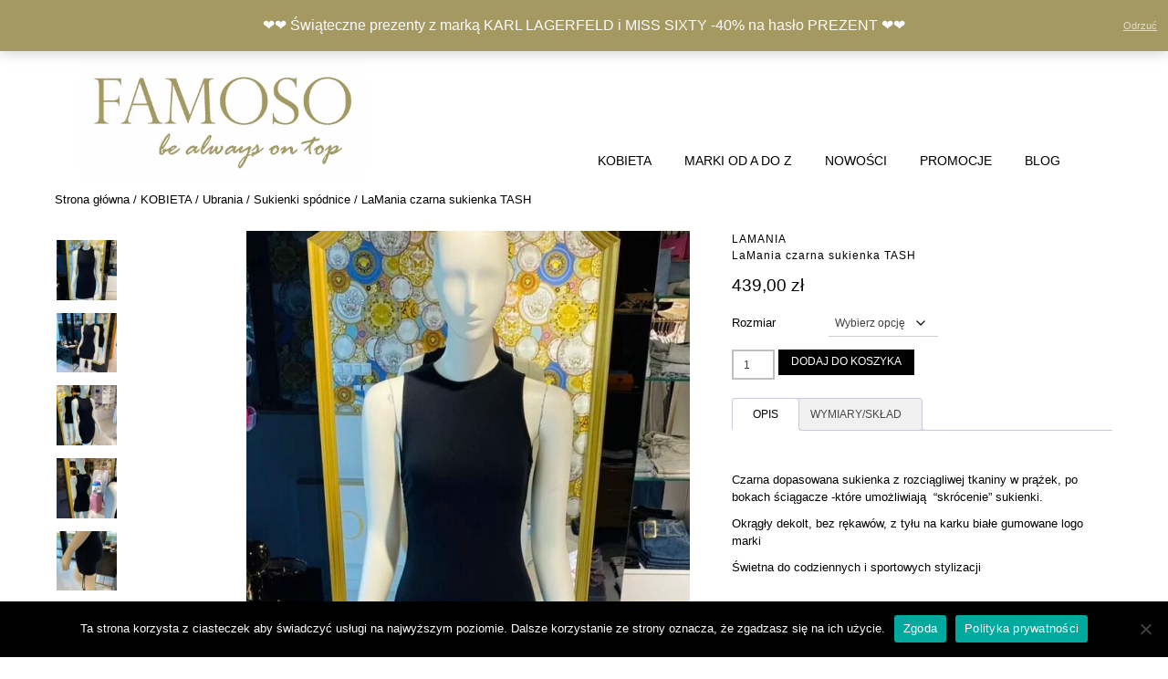

--- FILE ---
content_type: text/html; charset=UTF-8
request_url: https://famoso.pl/sklep/lamania-czarna-sukienka-z-dzianiny-kopia/
body_size: 38285
content:
<!doctype html><html lang="pl-PL"><head><meta charset="UTF-8"><link rel="preconnect" href="https://fonts.gstatic.com/" crossorigin /><meta name="viewport" content="width=device-width, initial-scale=1"><meta name="facebook-domain-verification" content="los8ou10x8ejilingrel2vky2lzd59t"/><link rel="profile" href="https://gmpg.org/xfn/11"><meta name='robots' content='index, follow, max-image-preview:large, max-snippet:-1, max-video-preview:-1' /> <script data-cfasync="false" data-pagespeed-no-defer>var gtm4wp_datalayer_name = "dataLayer";
	var dataLayer = dataLayer || [];
	const gtm4wp_use_sku_instead = false;
	const gtm4wp_currency = 'PLN';
	const gtm4wp_product_per_impression = 10;
	const gtm4wp_clear_ecommerce = false;</script> <title>LaMania czarna sukienka TASH - Famoso.pl</title><meta name="description" content="Sukienka o długości do kolan, z elastycznej dzianiny, świetnie podkreśla atuty kobiecego ciała. biale Logo na karku" /><link rel="canonical" href="https://famoso.pl/sklep/lamania-czarna-sukienka-z-dzianiny-kopia/" /><meta property="og:locale" content="pl_PL" /><meta property="og:type" content="product" /><meta property="og:title" content="LaMania czarna sukienka TASH" /><meta property="og:description" content="Sukienka o długości do kolan, z elastycznej dzianiny, świetnie podkreśla atuty kobiecego ciała. biale Logo na karku" /><meta property="og:url" content="https://famoso.pl/sklep/lamania-czarna-sukienka-z-dzianiny-kopia/" /><meta property="og:site_name" content="Famoso.pl" /><meta property="article:modified_time" content="2025-06-09T13:00:06+00:00" /><meta property="og:image" content="https://famoso.pl/wp-content/uploads/2024/08/e25330f8-c6d2-44e1-9bda-3f04e351408b-1-e1749473997300.jpeg" /><meta property="og:image:width" content="736" /><meta property="og:image:height" content="982" /><meta property="og:image:type" content="image/jpeg" /><meta property="og:image" content="https://famoso.pl/wp-content/uploads/2024/08/329cbe7f-8ffa-4950-ac46-7b9be19ab972.jpeg" /><meta property="og:image:width" content="1200" /><meta property="og:image:height" content="1600" /><meta property="og:image:type" content="image/jpeg" /><meta property="og:image" content="https://famoso.pl/wp-content/uploads/2024/08/87bda2db-ec9c-4a9b-ab76-cc3acafd8f07.jpeg" /><meta property="og:image:width" content="1200" /><meta property="og:image:height" content="1600" /><meta property="og:image:type" content="image/jpeg" /><meta property="og:image" content="https://famoso.pl/wp-content/uploads/2024/08/32eafc99-cd3f-42e2-b3e7-305ee00aeff3.jpeg" /><meta property="og:image:width" content="1200" /><meta property="og:image:height" content="1600" /><meta property="og:image:type" content="image/jpeg" /><meta property="og:image" content="https://famoso.pl/wp-content/uploads/2024/08/71c147f1-4116-4a78-8ff3-64a950c6c533.jpeg" /><meta property="og:image:width" content="1200" /><meta property="og:image:height" content="1600" /><meta property="og:image:type" content="image/jpeg" /><meta property="og:image" content="https://famoso.pl/wp-content/uploads/2024/08/63200638-ee6b-477b-8e47-5d69c7f54259.jpeg" /><meta property="og:image:width" content="1200" /><meta property="og:image:height" content="1600" /><meta property="og:image:type" content="image/jpeg" /><meta property="og:image" content="https://famoso.pl/wp-content/uploads/2024/04/dd51eded-3629-441d-bba4-65f5a3d1c075.jpeg" /><meta property="og:image:width" content="1200" /><meta property="og:image:height" content="1600" /><meta property="og:image:type" content="image/jpeg" /><meta name="twitter:card" content="summary_large_image" /><meta name="twitter:label1" content="Dostępność" /><meta name="twitter:data1" content="Dostępny" /> <script type="application/ld+json" class="yoast-schema-graph">{"@context":"https://schema.org","@graph":[{"@type":["WebPage","ItemPage"],"@id":"https://famoso.pl/sklep/lamania-czarna-sukienka-z-dzianiny-kopia/","url":"https://famoso.pl/sklep/lamania-czarna-sukienka-z-dzianiny-kopia/","name":"LaMania czarna sukienka TASH - Famoso.pl","isPartOf":{"@id":"https://famoso.pl/#website"},"primaryImageOfPage":{"@id":"https://famoso.pl/sklep/lamania-czarna-sukienka-z-dzianiny-kopia/#primaryimage"},"image":{"@id":"https://famoso.pl/sklep/lamania-czarna-sukienka-z-dzianiny-kopia/#primaryimage"},"thumbnailUrl":"https://famoso.pl/wp-content/uploads/2024/08/e25330f8-c6d2-44e1-9bda-3f04e351408b-1-e1749473997300.jpeg","description":"Sukienka o długości do kolan, z elastycznej dzianiny, świetnie podkreśla atuty kobiecego ciała. biale Logo na karku","breadcrumb":{"@id":"https://famoso.pl/sklep/lamania-czarna-sukienka-z-dzianiny-kopia/#breadcrumb"},"inLanguage":"pl-PL","potentialAction":{"@type":"BuyAction","target":"https://famoso.pl/sklep/lamania-czarna-sukienka-z-dzianiny-kopia/"}},{"@type":"ImageObject","inLanguage":"pl-PL","@id":"https://famoso.pl/sklep/lamania-czarna-sukienka-z-dzianiny-kopia/#primaryimage","url":"https://famoso.pl/wp-content/uploads/2024/08/e25330f8-c6d2-44e1-9bda-3f04e351408b-1-e1749473997300.jpeg","contentUrl":"https://famoso.pl/wp-content/uploads/2024/08/e25330f8-c6d2-44e1-9bda-3f04e351408b-1-e1749473997300.jpeg","width":736,"height":982},{"@type":"BreadcrumbList","@id":"https://famoso.pl/sklep/lamania-czarna-sukienka-z-dzianiny-kopia/#breadcrumb","itemListElement":[{"@type":"ListItem","position":1,"name":"Strona główna","item":"https://famoso.pl/"},{"@type":"ListItem","position":2,"name":"Sklep","item":"https://famoso.pl/swiat-mody-znani-projektanci-najnowsze-kolekcje/"},{"@type":"ListItem","position":3,"name":"LaMania czarna sukienka TASH"}]},{"@type":"WebSite","@id":"https://famoso.pl/#website","url":"https://famoso.pl/","name":"Famoso.pl","description":"Multibrandowy sklep internetowy z odzieżą, obuwiem i akcesoriami, największych światowych projektantów","publisher":{"@id":"https://famoso.pl/#organization"},"potentialAction":[{"@type":"SearchAction","target":{"@type":"EntryPoint","urlTemplate":"https://famoso.pl/?s={search_term_string}"},"query-input":{"@type":"PropertyValueSpecification","valueRequired":true,"valueName":"search_term_string"}}],"inLanguage":"pl-PL"},{"@type":"Organization","@id":"https://famoso.pl/#organization","name":"Famoso","url":"https://famoso.pl/","logo":{"@type":"ImageObject","inLanguage":"pl-PL","@id":"https://famoso.pl/#/schema/logo/image/","url":"https://famoso.pl/wp-content/uploads/2022/09/cropped-famoso-logo-dark-big-zlote-poprawione-biale-pros.png","contentUrl":"https://famoso.pl/wp-content/uploads/2022/09/cropped-famoso-logo-dark-big-zlote-poprawione-biale-pros.png","width":500,"height":200,"caption":"Famoso"},"image":{"@id":"https://famoso.pl/#/schema/logo/image/"},"sameAs":["https://www.facebook.com/famoso.shoponline?ref_code=mini_shop_page_card_cta&amp&ref_surface=mini_shop_storefront","https://instagram.com/famoso.pl/"]}]}</script> <meta property="product:brand" content="LAMANIA" /><meta property="og:availability" content="instock" /><meta property="product:availability" content="instock" /><meta property="product:retailer_item_id" content="tash1" /><meta property="product:condition" content="new" /><link rel='dns-prefetch' href='//www.googletagmanager.com' /><link rel='dns-prefetch' href='//fonts.googleapis.com' /><link rel="alternate" type="application/rss+xml" title="Famoso.pl &raquo; Kanał z wpisami" href="https://famoso.pl/feed/" /><link rel="alternate" type="application/rss+xml" title="Famoso.pl &raquo; Kanał z komentarzami" href="https://famoso.pl/comments/feed/" /><link rel="alternate" title="oEmbed (JSON)" type="application/json+oembed" href="https://famoso.pl/wp-json/oembed/1.0/embed?url=https%3A%2F%2Ffamoso.pl%2Fsklep%2Flamania-czarna-sukienka-z-dzianiny-kopia%2F" /><link rel="alternate" title="oEmbed (XML)" type="text/xml+oembed" href="https://famoso.pl/wp-json/oembed/1.0/embed?url=https%3A%2F%2Ffamoso.pl%2Fsklep%2Flamania-czarna-sukienka-z-dzianiny-kopia%2F&#038;format=xml" /><style id='wp-img-auto-sizes-contain-inline-css' type='text/css'>img:is([sizes=auto i],[sizes^="auto," i]){contain-intrinsic-size:3000px 1500px}
/*# sourceURL=wp-img-auto-sizes-contain-inline-css */</style><style id="litespeed-ccss">.fa{font-family:var(--fa-style-family,"Font Awesome 6 Free");font-weight:var(--fa-style,900)}.fa,.fab,.far,.fas{-moz-osx-font-smoothing:grayscale;-webkit-font-smoothing:antialiased;display:var(--fa-display,inline-block);font-style:normal;font-variant:normal;line-height:1;text-rendering:auto}.fa-angle-up:before{content:"\f106"}.fa-bars:before{content:"\f0c9"}.fa-envelope:before{content:"\f0e0"}.fa-heart:before{content:"\f004"}.fa-phone:before{content:"\f095"}.fa-user:before{content:"\f007"}:host,:root{--fa-font-brands:normal 400 1em/1 "Font Awesome 6 Brands"}.fab{font-family:"Font Awesome 6 Brands";font-weight:400}.fa-facebook:before{content:"\f09a"}.fa-instagram:before{content:"\f16d"}:host,:root{--fa-font-regular:normal 400 1em/1 "Font Awesome 6 Free"}.far{font-family:"Font Awesome 6 Free";font-weight:400}:host,:root{--fa-font-solid:normal 900 1em/1 "Font Awesome 6 Free"}.fas{font-family:"Font Awesome 6 Free";font-weight:900}.menu-item i._mi{display:inline-block;vertical-align:middle}.menu-item i._mi{width:auto;height:auto;margin-top:-.265em;font-size:1.2em;line-height:1}.visuallyhidden{overflow:hidden;clip:rect(0 0 0 0);position:absolute;width:1px;height:1px;margin:-1px;padding:0;border:0}ul{box-sizing:border-box}.entry-content{counter-reset:footnotes}:root{--wp--preset--font-size--normal:16px;--wp--preset--font-size--huge:42px}.screen-reader-text{border:0;clip:rect(1px,1px,1px,1px);-webkit-clip-path:inset(50%);clip-path:inset(50%);height:1px;margin:-1px;overflow:hidden;padding:0;position:absolute;width:1px;word-wrap:normal!important}body{--wp--preset--color--black:#000;--wp--preset--color--cyan-bluish-gray:#abb8c3;--wp--preset--color--white:#fff;--wp--preset--color--pale-pink:#f78da7;--wp--preset--color--vivid-red:#cf2e2e;--wp--preset--color--luminous-vivid-orange:#ff6900;--wp--preset--color--luminous-vivid-amber:#fcb900;--wp--preset--color--light-green-cyan:#7bdcb5;--wp--preset--color--vivid-green-cyan:#00d084;--wp--preset--color--pale-cyan-blue:#8ed1fc;--wp--preset--color--vivid-cyan-blue:#0693e3;--wp--preset--color--vivid-purple:#9b51e0;--wp--preset--gradient--vivid-cyan-blue-to-vivid-purple:linear-gradient(135deg,rgba(6,147,227,1) 0%,#9b51e0 100%);--wp--preset--gradient--light-green-cyan-to-vivid-green-cyan:linear-gradient(135deg,#7adcb4 0%,#00d082 100%);--wp--preset--gradient--luminous-vivid-amber-to-luminous-vivid-orange:linear-gradient(135deg,rgba(252,185,0,1) 0%,rgba(255,105,0,1) 100%);--wp--preset--gradient--luminous-vivid-orange-to-vivid-red:linear-gradient(135deg,rgba(255,105,0,1) 0%,#cf2e2e 100%);--wp--preset--gradient--very-light-gray-to-cyan-bluish-gray:linear-gradient(135deg,#eee 0%,#a9b8c3 100%);--wp--preset--gradient--cool-to-warm-spectrum:linear-gradient(135deg,#4aeadc 0%,#9778d1 20%,#cf2aba 40%,#ee2c82 60%,#fb6962 80%,#fef84c 100%);--wp--preset--gradient--blush-light-purple:linear-gradient(135deg,#ffceec 0%,#9896f0 100%);--wp--preset--gradient--blush-bordeaux:linear-gradient(135deg,#fecda5 0%,#fe2d2d 50%,#6b003e 100%);--wp--preset--gradient--luminous-dusk:linear-gradient(135deg,#ffcb70 0%,#c751c0 50%,#4158d0 100%);--wp--preset--gradient--pale-ocean:linear-gradient(135deg,#fff5cb 0%,#b6e3d4 50%,#33a7b5 100%);--wp--preset--gradient--electric-grass:linear-gradient(135deg,#caf880 0%,#71ce7e 100%);--wp--preset--gradient--midnight:linear-gradient(135deg,#020381 0%,#2874fc 100%);--wp--preset--font-size--small:13px;--wp--preset--font-size--medium:20px;--wp--preset--font-size--large:36px;--wp--preset--font-size--x-large:42px;--wp--preset--spacing--20:.44rem;--wp--preset--spacing--30:.67rem;--wp--preset--spacing--40:1rem;--wp--preset--spacing--50:1.5rem;--wp--preset--spacing--60:2.25rem;--wp--preset--spacing--70:3.38rem;--wp--preset--spacing--80:5.06rem;--wp--preset--shadow--natural:6px 6px 9px rgba(0,0,0,.2);--wp--preset--shadow--deep:12px 12px 50px rgba(0,0,0,.4);--wp--preset--shadow--sharp:6px 6px 0px rgba(0,0,0,.2);--wp--preset--shadow--outlined:6px 6px 0px -3px rgba(255,255,255,1),6px 6px rgba(0,0,0,1);--wp--preset--shadow--crisp:6px 6px 0px rgba(0,0,0,1)}#cookie-notice .cn-button:not(.cn-button-custom){font-family:-apple-system,BlinkMacSystemFont,Arial,Roboto,"Helvetica Neue",sans-serif;font-weight:400;font-size:13px;text-align:center}#cookie-notice *{-webkit-box-sizing:border-box;-moz-box-sizing:border-box;box-sizing:border-box}#cookie-notice .cookie-notice-container{display:block}#cookie-notice.cookie-notice-hidden .cookie-notice-container{display:none}.cookie-notice-container{padding:15px 30px;text-align:center;width:100%;z-index:2}.cn-close-icon{position:absolute;right:15px;top:50%;margin-top:-10px;width:15px;height:15px;opacity:.5;padding:10px;outline:0}.cn-close-icon:after,.cn-close-icon:before{position:absolute;content:' ';height:15px;width:2px;top:3px;background-color:grey}.cn-close-icon:before{transform:rotate(45deg)}.cn-close-icon:after{transform:rotate(-45deg)}#cookie-notice .cn-button{margin:0 0 0 10px;display:inline-block}#cookie-notice .cn-button:not(.cn-button-custom){letter-spacing:.25px;margin:0 0 0 10px;text-transform:none;display:inline-block;touch-action:manipulation;white-space:nowrap;outline:0;box-shadow:none;text-shadow:none;border:none;-webkit-border-radius:3px;-moz-border-radius:3px;border-radius:3px;text-decoration:none;padding:8.5px 10px;line-height:1;color:inherit}.cn-text-container{margin:0 0 6px}.cn-buttons-container,.cn-text-container{display:inline-block}@media all and (max-width:900px){.cookie-notice-container #cn-notice-buttons,.cookie-notice-container #cn-notice-text{display:block}#cookie-notice .cn-button{margin:0 5px 5px}}@media all and (max-width:480px){.cookie-notice-container{padding:15px 25px}}button.pswp__button{box-shadow:none!important;background-image:url(/wp-content/plugins/woocommerce/assets/css/photoswipe/default-skin/default-skin.png)!important}button.pswp__button,button.pswp__button--arrow--left:before,button.pswp__button--arrow--right:before{background-color:transparent!important}button.pswp__button--arrow--left,button.pswp__button--arrow--right{background-image:none!important}.pswp{display:none;position:absolute;width:100%;height:100%;left:0;top:0;overflow:hidden;-ms-touch-action:none;touch-action:none;z-index:1500;-webkit-text-size-adjust:100%;-webkit-backface-visibility:hidden;outline:0}.pswp *{-webkit-box-sizing:border-box;box-sizing:border-box}.pswp__bg{position:absolute;left:0;top:0;width:100%;height:100%;background:#000;opacity:0;-webkit-transform:translateZ(0);transform:translateZ(0);-webkit-backface-visibility:hidden;will-change:opacity}.pswp__scroll-wrap{position:absolute;left:0;top:0;width:100%;height:100%;overflow:hidden}.pswp__container{-ms-touch-action:none;touch-action:none;position:absolute;left:0;right:0;top:0;bottom:0}.pswp__container{-webkit-touch-callout:none}.pswp__bg{will-change:opacity}.pswp__container{-webkit-backface-visibility:hidden}.pswp__item{position:absolute;left:0;right:0;top:0;bottom:0;overflow:hidden}.pswp__button{width:44px;height:44px;position:relative;background:0 0;overflow:visible;-webkit-appearance:none;display:block;border:0;padding:0;margin:0;float:right;opacity:.75;-webkit-box-shadow:none;box-shadow:none}.pswp__button::-moz-focus-inner{padding:0;border:0}.pswp__button,.pswp__button--arrow--left:before,.pswp__button--arrow--right:before{background:url(/wp-content/plugins/woocommerce/assets/css/photoswipe/default-skin/default-skin.png) 0 0 no-repeat;background-size:264px 88px;width:44px;height:44px}.pswp__button--close{background-position:0 -44px}.pswp__button--share{background-position:-44px -44px}.pswp__button--fs{display:none}.pswp__button--zoom{display:none;background-position:-88px 0}.pswp__button--arrow--left,.pswp__button--arrow--right{background:0 0;top:50%;margin-top:-50px;width:70px;height:100px;position:absolute}.pswp__button--arrow--left{left:0}.pswp__button--arrow--right{right:0}.pswp__button--arrow--left:before,.pswp__button--arrow--right:before{content:'';top:35px;background-color:rgba(0,0,0,.3);height:30px;width:32px;position:absolute}.pswp__button--arrow--left:before{left:6px;background-position:-138px -44px}.pswp__button--arrow--right:before{right:6px;background-position:-94px -44px}.pswp__share-modal{display:block;background:rgba(0,0,0,.5);width:100%;height:100%;top:0;left:0;padding:10px;position:absolute;z-index:1600;opacity:0;-webkit-backface-visibility:hidden;will-change:opacity}.pswp__share-modal--hidden{display:none}.pswp__share-tooltip{z-index:1620;position:absolute;background:#fff;top:56px;border-radius:2px;display:block;width:auto;right:44px;-webkit-box-shadow:0 2px 5px rgba(0,0,0,.25);box-shadow:0 2px 5px rgba(0,0,0,.25);-webkit-transform:translateY(6px);-ms-transform:translateY(6px);transform:translateY(6px);-webkit-backface-visibility:hidden;will-change:transform}.pswp__counter{position:absolute;left:0;top:0;height:44px;font-size:13px;line-height:44px;color:#fff;opacity:.75;padding:0 10px}.pswp__caption{position:absolute;left:0;bottom:0;width:100%;min-height:44px}.pswp__caption__center{text-align:left;max-width:420px;margin:0 auto;font-size:13px;padding:10px;line-height:20px;color:#ccc}.pswp__preloader{width:44px;height:44px;position:absolute;top:0;left:50%;margin-left:-22px;opacity:0;will-change:opacity;direction:ltr}.pswp__preloader__icn{width:20px;height:20px;margin:12px}@media screen and (max-width:1024px){.pswp__preloader{position:relative;left:auto;top:auto;margin:0;float:right}}.pswp__ui{-webkit-font-smoothing:auto;visibility:visible;opacity:1;z-index:1550}.pswp__top-bar{position:absolute;left:0;top:0;height:44px;width:100%}.pswp__caption,.pswp__top-bar{-webkit-backface-visibility:hidden;will-change:opacity}.pswp__caption,.pswp__top-bar{background-color:rgba(0,0,0,.5)}.pswp__ui--hidden .pswp__button--arrow--left,.pswp__ui--hidden .pswp__button--arrow--right,.pswp__ui--hidden .pswp__caption,.pswp__ui--hidden .pswp__top-bar{opacity:.001}:root{--woocommerce:#7f54b3;--wc-green:#7ad03a;--wc-red:#a00;--wc-orange:#ffba00;--wc-blue:#2ea2cc;--wc-primary:#7f54b3;--wc-primary-text:#fff;--wc-secondary:#e9e6ed;--wc-secondary-text:#515151;--wc-highlight:#b3af54;--wc-highligh-text:#fff;--wc-content-bg:#fff;--wc-subtext:#767676}.woocommerce img,.woocommerce-page img{height:auto;max-width:100%}.woocommerce #content div.product div.images,.woocommerce div.product div.images,.woocommerce-page #content div.product div.images,.woocommerce-page div.product div.images{float:left;width:48%}.woocommerce #content div.product div.summary,.woocommerce div.product div.summary,.woocommerce-page #content div.product div.summary,.woocommerce-page div.product div.summary{float:right;width:48%;clear:none}.woocommerce #content div.product .woocommerce-tabs,.woocommerce div.product .woocommerce-tabs,.woocommerce-page #content div.product .woocommerce-tabs,.woocommerce-page div.product .woocommerce-tabs{clear:both}.woocommerce #content div.product .woocommerce-tabs ul.tabs:after,.woocommerce #content div.product .woocommerce-tabs ul.tabs:before,.woocommerce div.product .woocommerce-tabs ul.tabs:after,.woocommerce div.product .woocommerce-tabs ul.tabs:before,.woocommerce-page #content div.product .woocommerce-tabs ul.tabs:after,.woocommerce-page #content div.product .woocommerce-tabs ul.tabs:before,.woocommerce-page div.product .woocommerce-tabs ul.tabs:after,.woocommerce-page div.product .woocommerce-tabs ul.tabs:before{content:" ";display:table}.woocommerce #content div.product .woocommerce-tabs ul.tabs:after,.woocommerce div.product .woocommerce-tabs ul.tabs:after,.woocommerce-page #content div.product .woocommerce-tabs ul.tabs:after,.woocommerce-page div.product .woocommerce-tabs ul.tabs:after{clear:both}.woocommerce #content div.product .woocommerce-tabs ul.tabs li,.woocommerce div.product .woocommerce-tabs ul.tabs li,.woocommerce-page #content div.product .woocommerce-tabs ul.tabs li,.woocommerce-page div.product .woocommerce-tabs ul.tabs li{display:inline-block}@media only screen and (max-width:768px){:root{--woocommerce:#7f54b3;--wc-green:#7ad03a;--wc-red:#a00;--wc-orange:#ffba00;--wc-blue:#2ea2cc;--wc-primary:#7f54b3;--wc-primary-text:#fff;--wc-secondary:#e9e6ed;--wc-secondary-text:#515151;--wc-highlight:#b3af54;--wc-highligh-text:#fff;--wc-content-bg:#fff;--wc-subtext:#767676}.woocommerce #content div.product div.images,.woocommerce #content div.product div.summary,.woocommerce div.product div.images,.woocommerce div.product div.summary,.woocommerce-page #content div.product div.images,.woocommerce-page #content div.product div.summary,.woocommerce-page div.product div.images,.woocommerce-page div.product div.summary{float:none;width:100%}}:root{--woocommerce:#7f54b3;--wc-green:#7ad03a;--wc-red:#a00;--wc-orange:#ffba00;--wc-blue:#2ea2cc;--wc-primary:#7f54b3;--wc-primary-text:#fff;--wc-secondary:#e9e6ed;--wc-secondary-text:#515151;--wc-highlight:#b3af54;--wc-highligh-text:#fff;--wc-content-bg:#fff;--wc-subtext:#767676}.woocommerce-store-notice,p.demo_store{position:absolute;top:0;left:0;right:0;margin:0;width:100%;font-size:1em;padding:1em 0;text-align:center;background-color:#7f54b3;color:#fff;z-index:99998;box-shadow:0 1px 1em rgba(0,0,0,.2);display:none}.woocommerce-store-notice a,p.demo_store a{color:#fff;text-decoration:underline}.screen-reader-text{clip:rect(1px,1px,1px,1px);height:1px;overflow:hidden;position:absolute!important;width:1px;word-wrap:normal!important}.woocommerce .woocommerce-breadcrumb{margin:0 0 1em;padding:0}.woocommerce .woocommerce-breadcrumb:after,.woocommerce .woocommerce-breadcrumb:before{content:" ";display:table}.woocommerce .woocommerce-breadcrumb:after{clear:both}.woocommerce .quantity .qty{width:3.631em;text-align:center}.woocommerce div.product{margin-bottom:0;position:relative}.woocommerce div.product .product_title{clear:none;margin-top:0;padding:0}.woocommerce div.product div.images{margin-bottom:2em}.woocommerce div.product div.images img{display:block;width:100%;height:auto;box-shadow:none}.woocommerce div.product div.images.woocommerce-product-gallery{position:relative}.woocommerce div.product div.images .woocommerce-product-gallery__wrapper{margin:0;padding:0}.woocommerce div.product div.summary{margin-bottom:2em}.woocommerce div.product .woocommerce-tabs ul.tabs{list-style:none;padding:0 0 0 1em;margin:0 0 1.618em;overflow:hidden;position:relative}.woocommerce div.product .woocommerce-tabs ul.tabs li{border:1px solid #cfc8d8;background-color:#e9e6ed;color:#515151;display:inline-block;position:relative;z-index:0;border-radius:4px 4px 0 0;margin:0 -5px;padding:0 1em}.woocommerce div.product .woocommerce-tabs ul.tabs li a{display:inline-block;padding:.5em 0;font-weight:700;color:#515151;text-decoration:none}.woocommerce div.product .woocommerce-tabs ul.tabs li:after,.woocommerce div.product .woocommerce-tabs ul.tabs li:before{border:1px solid #cfc8d8;position:absolute;bottom:-1px;width:5px;height:5px;content:" ";box-sizing:border-box}.woocommerce div.product .woocommerce-tabs ul.tabs li:before{left:-5px;border-bottom-right-radius:4px;border-width:0 1px 1px 0;box-shadow:2px 2px 0 #e9e6ed}.woocommerce div.product .woocommerce-tabs ul.tabs li:after{right:-5px;border-bottom-left-radius:4px;border-width:0 0 1px 1px;box-shadow:-2px 2px 0 #e9e6ed}.woocommerce div.product .woocommerce-tabs ul.tabs:before{position:absolute;content:" ";width:100%;bottom:0;left:0;border-bottom:1px solid #cfc8d8;z-index:1}.woocommerce div.product .woocommerce-tabs .panel{margin:0 0 2em;padding:0}.woocommerce div.product form.cart{margin-bottom:2em}.woocommerce div.product form.cart:after,.woocommerce div.product form.cart:before{content:" ";display:table}.woocommerce div.product form.cart:after{clear:both}.woocommerce div.product form.cart div.quantity{float:left;margin:0 4px 0 0}.woocommerce div.product form.cart table{border-width:0 0 1px}.woocommerce div.product form.cart table td{padding-left:0}.woocommerce div.product form.cart .variations{margin-bottom:1em;border:0;width:100%}.woocommerce div.product form.cart .variations td{border:0;line-height:2em;vertical-align:top}.woocommerce div.product form.cart .variations label{font-weight:700;text-align:left}.woocommerce div.product form.cart .variations select{max-width:100%;min-width:75%;display:inline-block;margin-right:1em}.woocommerce div.product form.cart .variations td.label{padding-right:1em}.woocommerce div.product form.cart .reset_variations{visibility:hidden;font-size:.83em}.woocommerce div.product form.cart .button{vertical-align:middle;float:left}.woocommerce .cart .button{float:none}.woocommerce table.shop_attributes{border:0;border-top:1px dotted rgba(0,0,0,.1);margin-bottom:1.618em;width:100%}.woocommerce table.shop_attributes th{width:150px;font-weight:700;padding:8px;border-top:0;border-bottom:1px dotted rgba(0,0,0,.1);margin:0;line-height:1.5}.woocommerce table.shop_attributes td{font-style:italic;padding:0;border-top:0;border-bottom:1px dotted rgba(0,0,0,.1);margin:0;line-height:1.5}.woocommerce table.shop_attributes td p{margin:0;padding:8px 0}.woocommerce table.shop_attributes tr:nth-child(even) td,.woocommerce table.shop_attributes tr:nth-child(even) th{background:rgba(0,0,0,.025)}body.wcz-btn-style-plain.woocommerce.single-product div.product form.cart .button{display:inline-block;background:0 0;font-size:16px;line-height:1.1;font-weight:400;padding:10px 20px 11px;background-color:#e8e8e8;border:0;border-radius:2px;box-shadow:none;text-decoration:none;color:#717171;text-shadow:none}.wcz-product-reviews{margin:35px 0;padding:35px 0;position:relative;clear:both}.wcz-product-reviews:before,.wcz-product-reviews:after{display:block;content:"";clear:both}.woocommerce div.product form.cart div.quantity{vertical-align:middle}.tinv-wishlist *{-webkit-box-sizing:border-box;box-sizing:border-box}.tinvwl-tooltip{display:none}html{line-height:1.15;-webkit-text-size-adjust:100%}body{margin:0}a{background-color:transparent}img{border-style:none}button,input,select{font-family:inherit;font-size:100%;line-height:1.15;margin:0}button,input{overflow:visible}button,select{text-transform:none}button,[type=submit]{-webkit-appearance:button}button::-moz-focus-inner,[type=submit]::-moz-focus-inner{border-style:none;padding:0}button:-moz-focusring,[type=submit]:-moz-focusring{outline:1px dotted ButtonText}[type=number]::-webkit-inner-spin-button,[type=number]::-webkit-outer-spin-button{height:auto}::-webkit-file-upload-button{-webkit-appearance:button;font:inherit}body,button,input,select{color:#404040;font-family:sans-serif;font-size:16px;line-height:1.5}h1{clear:both}p{margin:0 0 25px}i{font-style:italic}html{box-sizing:border-box}*,*:before,*:after{box-sizing:inherit}body{background:#fff}ul{margin:0 0 1.5em 20px;padding:0 0 0 20px}ul{list-style:disc}li>ul{margin-bottom:5px;margin-left:20px;padding-left:5px}img{height:auto;max-width:100%}table{margin:0 0 1.5em;width:100%}.heading-prop-1 h1{font-size:2em;margin:0 0 .67em}h1{margin:0 0 .67em}button{border:1px solid rgba(0,0,0,.1);border-radius:2px;box-shadow:0 1px 0 rgba(255,255,255,.4) inset,0 1px 2px rgba(0,0,0,.06);margin:0;padding:5px 10px}input[type=number]{border:1px solid rgba(0,0,0,.25);border-radius:3px;padding:8px 10px 9px;font-family:'Open Sans',sans-serif;font-size:.9em}select{border:1px solid rgba(0,0,0,.25);border-radius:3px;padding:8px 10px 9px;font-family:'Open Sans',sans-serif;font-size:.9em}a{color:#7999c1;text-decoration:none}.main-navigation{display:block}.main-navigation ul{list-style:none;margin:0;padding:0}.main-navigation ul ul{box-shadow:0 2px 4px rgba(0,0,0,.18);float:left;position:absolute;top:100%;left:-999em;z-index:99}.main-navigation ul ul ul{left:-999em;top:0}.main-navigation ul ul a{min-width:200px;white-space:nowrap;text-align:left}.main-navigation li{float:left;position:relative}.main-navigation ul ul li{width:100%}.main-navigation a{display:block;text-decoration:none;padding:12px 18px;color:inherit}.menu-toggle{box-shadow:none;font-size:16px}.menu-toggle,.main-menu-close{display:none}.screen-reader-text{border:0;clip:rect(1px,1px,1px,1px);clip-path:inset(50%);height:1px;margin:-1px;overflow:hidden;padding:0;position:absolute!important;width:1px;word-wrap:normal!important}.entry-content:before,.entry-content:after,.site-header:before,.site-header:after,.site-content:before,.site-content:after{content:"";display:table;table-layout:fixed}.entry-content:after,.site-bar:after,.site-header:after,.main-navigation ul:after,.site-content:after{display:block;content:'';clear:both}.overlay-menu-rightside #page{position:relative;right:0}.site-container{max-width:1200px;margin:0 auto;padding:0 20px}.site-header .site-bar{font-size:13px}.site-bar .site-container{position:relative}.site-bar a{color:inherit}.site-bar-inner{padding:5px 0;display:flex;align-items:center;position:relative;z-index:5}.site-bar-left{flex:1.8;display:flex;align-items:center}.site-bar-right{justify-content:flex-end;flex:1;display:flex;align-items:center}.site-bar-text i{margin:0 2px 0 0}.site-topbar-switch .site-bar-left{order:2;justify-content:flex-end}.site-topbar-switch .site-bar-right{order:1;justify-content:flex-start}.site-bar .social-icon{font-size:20px;padding:2px;display:inline-block;vertical-align:middle}#overlay-topbar-menu{margin:0;padding:0}#overlay-topbar-menu li{display:inline-block;margin:0;padding:0;list-style-type:none}#overlay-topbar-menu li a{display:block;padding:3px 4px}.site-header-inner{padding:5px 0}.site-bar-left>ul,.site-bar-left>div,.site-topbar-switch .site-bar-right>a,.site-topbar-switch .site-bar-right>span{margin:0 12px 0 0}.site-bar-right>a,.site-bar-right>span,.site-topbar-switch .site-bar-left>ul,.site-topbar-switch .site-bar-left>div{margin:0 0 0 12px}.site-container.site-content{padding-top:40px;padding-bottom:40px}.site-container.site-content .site-content-inner{display:flex;width:100%}.content-area{width:75%}body.overlay-site-full-width .content-area{padding-right:25px}.site-bar .social-icon{font-size:15px}.scroll-to-top{display:flex;background-color:rgba(0,0,0,.6);box-shadow:0 0 0 1px rgba(0,0,0,.4) inset;border-radius:2px;color:#fff;font-size:20px;height:44px;position:fixed;bottom:35px;right:9px;width:44px;align-items:center;justify-content:center;padding:0;z-index:999;opacity:0}.scroll-to-top.overlay-bttb-none{background:0 0;box-shadow:none;color:#222;font-size:3em}.entry-content,.entry-summary{margin:1.5em 0 0}.custom-logo-link{display:inline-block}.site-header .site-bar,.site-header{box-shadow:0 1px 0 rgba(0,0,0,.08)}.main-navigation{box-shadow:0 -1px 0 rgba(0,0,0,.08)}.content-area{box-shadow:1px 0 0 rgba(0,0,0,.08)}body.overlay-site-full-width,body.overlay-site-full-width .site-header,.site-bar-inner,.main-navigation ul ul{background-color:#fff}.main-navigation ul ul li.current-menu-parent>a{color:#fff!important}body{font-family:'Open Sans',sans-serif}h1{font-family:'Poppins',sans-serif}.main-navigation.overlay-nav-plain ul>li.current-menu-parent>a{color:#7999c1}.main-navigation ul ul li.current-menu-parent>a{background-color:#7999c1}p{margin:0 0 10px}ul{padding-inline-start:10px}li>ul{margin-left:0}.content-area{width:100%;box-shadow:none}.site-container.site-content{font-size:10px!important}select{border:none!important;border-bottom:1px solid #d0d0d0!important}.site-content-inner a{color:#a49960}.woocommerce div.product form.cart .variations label{font-weight:400}.woocommerce div.product form.cart .variations td{vertical-align:baseline}input[type=number]{border-radius:0;border:2px solid rgba(0,0,0,.25)}select{border:2px solid rgba(0,0,0,.25);border-radius:0;padding:5px 7px 6px}.woocommerce div.product form.cart .variations select{max-width:100%;min-width:38%}.woocommerce .quantity .qty{padding:6px 0!important}body.wcz-btns.wcz-woocommerce.single-product div.product form.cart .button{border-radius:0!important;font-size:12px!important;padding:8px 18px 9px!important}.woocommerce button.button{border-radius:0}.woocommerce div.product div.images .woocommerce-product-gallery__wrapper{margin:0 1px!important}.woocommerce div.product form.cart{margin-bottom:5px}.woocommerce #content div.product .woocommerce-tabs,.woocommerce div.product .woocommerce-tabs,.woocommerce-page #content div.product .woocommerce-tabs,.woocommerce-page div.product .woocommerce-tabs{clear:none;float:right;width:36%}.woocommerce table.shop_attributes{border-top:none}.woocommerce table.shop_attributes td,.woocommerce table.shop_attributes th{border-bottom:none;font-size:12px}.woocommerce table.shop_attributes tr:nth-child(even) td,.woocommerce table.shop_attributes tr:nth-child(even) th{background:0 0}.main-navigation a{font-weight:400!important}.woocommerce table.shop_attributes th{padding:3px!important}.woocommerce table.shop_attributes td p{padding:2px 0!important}.overlay-wcproduct-tabstyle-default div.product .woocommerce-tabs ul.tabs{margin:0 0 15px!important}@media only screen and (max-width:782px){.woocommerce #content div.product .woocommerce-tabs,.woocommerce div.product .woocommerce-tabs,.woocommerce-page #content div.product .woocommerce-tabs,.woocommerce-page div.product .woocommerce-tabs{clear:none;float:none;width:auto}}.fa,.fas,.far,.fab{-moz-osx-font-smoothing:grayscale;-webkit-font-smoothing:antialiased;display:inline-block;font-style:normal;font-variant:normal;text-rendering:auto;line-height:1}.fa-angle-up:before{content:"\f106"}.fa-bars:before{content:"\f0c9"}.fa-envelope:before{content:"\f0e0"}.fa-facebook:before{content:"\f09a"}.fa-heart:before{content:"\f004"}.fa-instagram:before{content:"\f16d"}.fa-phone:before{content:"\f095"}.fa-user:before{content:"\f007"}.fab{font-family:'Font Awesome 5 Brands'}.far{font-family:'Font Awesome 5 Free';font-weight:400}.fa,.fas{font-family:'Font Awesome 5 Free';font-weight:900}.overlay-header-default .site-header-inner{text-align:center}.site-header-inner{padding:20px 0 35px}.site-bar.stick-header{top:-50px}@media (max-width:980px){.menu-toggle{display:block;width:100%;background:0 0;border:0;padding:12px 14px;line-height:1.5}.main-menu-inner,.menu-main-menu-container .main-menu-close{display:none!important}.main-navigation ul ul,.main-navigation #overlay-main-menu ul ul{display:none}.main-menu-close{display:block;background:0 0;border:0;box-shadow:none;border-radius:4px;position:absolute;top:10px;right:10px;font-size:20px;color:#898989;text-align:center;padding:10px;line-height:1}.main-menu-close:before{font-family:"Font Awesome 5 Free";content:"\f054";font-weight:900}.main-menu-close:after{font-family:"Font Awesome 5 Free";content:"\f053";font-weight:900;margin:0 0 0 -6px}.overlay-menu-rightside .menu-main-menu-container{display:block;color:#fff;position:fixed;top:0;width:280px;max-width:100%;-ms-box-sizing:border-box;box-sizing:border-box;padding:43px 18px 30px;background:#000;z-index:99998;height:100%;overflow:auto}.overlay-menu-rightside .menu-main-menu-container{right:-280px}.main-navigation .site-container{padding:0}.main-navigation ul ul{background-color:rgba(255,255,255,.14)!important;box-shadow:none;border-radius:2px;position:relative;float:none;left:0!important;top:0;z-index:9}.main-navigation li{float:none;position:relative;text-align:left!important}.main-navigation a{display:block;background:0 0!important;box-shadow:none!important;font-size:14px;color:#828282;text-align:left}.main-navigation.overlay-menu-rightside a{padding:12px 0}.main-navigation.overlay-menu-rightside ul ul a{padding:12px}.main-navigation.overlay-menu-rightside ul ul ul a{padding:12px 24px}.main-navigation ul ul a{width:100%;background:0 0!important}#site-navigation.main-navigation ul>li.current-menu-parent>a{color:#7999c1!important}}@media (max-width:782px){.site-bar-inner,.site-bar-left,.site-bar-right{display:block;text-align:center}ul.site-header-cart{display:inline-block}.site-bar-right>a,.site-bar-right>span,.site-topbar-switch .site-bar-left>ul,.site-topbar-switch .site-bar-left>div{margin:0 6px}.site-container.site-content .site-content-inner{display:block}.site-content-inner #primary.content-area{box-shadow:0 1px 0 rgba(0,0,0,.08);display:block;width:100%;padding:0 0 25px;margin:0 0 25px}.site-bar .site-header-cart{padding:0}@media only screen and (max-width:560px){.woocommerce #content div.product div.images,.woocommerce div.product div.images,.woocommerce-page #content div.product div.images,.woocommerce-page div.product div.images{width:100%!important;float:none;margin:0 0 20px!important}.woocommerce #content div.product div.summary,.woocommerce div.product div.summary,.woocommerce-page #content div.product div.summary,.woocommerce-page div.product div.summary{width:100%!important;float:none}}}.woocommerce-store-notice,p.demo_store{bottom:auto}body.single-product.woocommerce.overlay-wc-product-fw .content-area{width:100%}body.single-product.woocommerce.overlay-wc-product-fw .content-area{box-shadow:none}body.single-product.woocommerce.overlay-wc-product-fw .content-area{padding:0}.woocommerce .woocommerce-breadcrumb{margin:0 0 25px}.single-product div.product form.cart .button{display:inline-block;vertical-align:middle;background-color:rgba(0,0,0,.1);border:1px solid rgba(0,0,0,.1);border-radius:2px;box-shadow:0 1px 0 rgba(255,255,255,.4) inset,0 1px 2px rgba(0,0,0,.06);padding:10px 25px 12px;margin:15px 0 0;font-size:.9em;font-weight:inherit;color:inherit}.single-product div.product form.cart .button{margin:0}.single-product div.product{display:block}.woocommerce #content div.product div.images,.woocommerce div.product div.images,.woocommerce-page #content div.product div.images,.woocommerce-page div.product div.images{margin:0 0 40px;float:left}.woocommerce #content div.product div.summary,.woocommerce div.product div.summary,.woocommerce-page #content div.product div.summary,.woocommerce-page div.product div.summary{margin:0 0 40px;float:right}.single-product div.product .product_title{margin:0 0 10px;font-size:28px;font-weight:400;letter-spacing:1px}.single-product .quantity .qty{padding:8px 4px}.single-product div.product .woocommerce-product-gallery{position:relative}.woocommerce div.product p.price{margin:0 0 12px}.single-product span.posted_in{display:block;font-size:.9em;margin:0 0 8px}.woocommerce div.product div.images .woocommerce-product-gallery__image{min-height:auto!important}.woocommerce-tabs.wc-tabs-wrapper{margin:0 0 20px}.woocommerce-tabs.wc-tabs-wrapper:after{display:block;content:'';clear:both}.overlay-wcproduct-tabstyle-default div.product .woocommerce-tabs ul.tabs{margin:0 0 25px;padding:0 0 0 5px}.overlay-wcproduct-tabstyle-default div.product .woocommerce-tabs ul.tabs li{background-color:#f1f1f1;font-size:.9em}.overlay-wcproduct-tabstyle-default div.product .woocommerce-tabs ul.tabs li a{font-weight:400;padding:8px 10px 9px;color:rgba(0,0,0,.7)}.woocommerce .cart .button{display:inline-block;vertical-align:middle;border:1px solid rgba(0,0,0,.1);border-radius:2px;box-shadow:0 1px 0 rgba(255,255,255,.4) inset,0 1px 2px rgba(0,0,0,.06);margin:0;padding:10px 20px;font-size:.9em;font-weight:inherit}.woocommerce .quantity .qty{padding:8px 0;width:4em;max-width:60px}.site-header-cart{position:relative;margin:0 0 0 12px;padding:3px 0;content:"";display:table;table-layout:fixed}.site-header-cart li{margin:0;padding:0;list-style-type:none}.site-header-cart .cart-contents{text-decoration:none}.site-header-cart .widget_shopping_cart{display:none}.site-header-cart .cart-contents.count-only span.amount{display:none}.woocommerce-tabs ul.tabs{list-style:none;margin:0;padding:0;text-align:left}.woocommerce-tabs ul.tabs li{display:block;margin:0;position:relative}.woocommerce-tabs ul.tabs li a{padding:1em 0;display:block}.demo_store{position:fixed;left:0;bottom:0;right:0;margin:0;padding:1em;background-color:#8fcef1;z-index:9999}@media screen and (min-width:48em){.site-header-cart .widget_shopping_cart{background-color:#fff;position:absolute;top:100%;width:260px;z-index:999999;left:-999em;padding:10px 15px 15px;box-shadow:0 1px 4px rgba(0,0,0,.18)}}.woocommerce button.button.alt{background-color:#7999c1}.woocommerce div.product p.price{color:#4373b0}.woocommerce-store-notice__dismiss-link{position:absolute;top:50%;right:12px;margin:-8px 0 0;font-size:11px;opacity:.7}body.wcz-btns.wcz-woocommerce.single-product div.product form.cart .button{font-size:16px;padding:7px 14px 8px!important}body.wcz-btns.wcz-woocommerce.single-product div.product form.cart .button{background-color:#000!important;color:#fff!important;text-shadow:none}body.single.single-product.wcz-woocommerce .summary form.cart button.single_add_to_cart_button{background-color:#000!important;color:#fff!important;text-shadow:none}body.single-product .product_meta .posted_in{display:none!important}.wcz-product-reviews{margin-top:35px;padding-top:35px;margin-bottom:35px;padding-bottom:35px}body.single-product.wcz-woocommerce div.product .product_title{font-size:12px!important;color:#000!important}body.single-product.wcz-woocommerce div.product p.price{font-size:19px!important}body.single-product.wcz-woocommerce div.product p.price{color:#000!important}.site-header .site-bar-inner{padding-top:10px;padding-bottom:10px}.site-header .site-bar{font-size:13px}.site-header .site-bar .social-icon{font-size:15px}.site-header .site-bar .social-icon{margin-right:9.5px}.site-header-inner{padding-top:6px;padding-bottom:5px}.main-navigation,.menu-toggle{text-transform:uppercase}.site-container.site-content{padding-top:40px;padding-bottom:40px;font-size:12px}.main-navigation{font-family:"Didact Gothic","Helvetica Neue",sans-serif}body,button,input,select{font-family:"Didact Gothic","Helvetica Neue",sans-serif}#primary.content-area{line-height:1.5;font-size:13px}h1,.main-navigation a,button{font-family:"Didact Gothic","Helvetica Neue",sans-serif}.woocommerce-store-notice,p.demo_store{background-color:#a49960}.woocommerce #content div.product div.images,.woocommerce div.product div.images,.woocommerce-page #content div.product div.images,.woocommerce-page div.product div.images{width:60%}.woocommerce #content div.product div.summary,.woocommerce div.product div.summary,.woocommerce-page #content div.product div.summary,.woocommerce-page div.product div.summary{width:36%}.woocommerce #content div.product div.images,.woocommerce div.product div.images,.woocommerce-page #content div.product div.images,.woocommerce-page div.product div.images,.woocommerce #content div.product div.summary,.woocommerce div.product div.summary,.woocommerce-page #content div.product div.summary,.woocommerce-page div.product div.summary{margin:0 0 15px}.woocommerce-tabs.wc-tabs-wrapper{margin:0 0 15px}.single-product div.product .product_title{font-size:16px}.main-navigation ul ul li.current-menu-parent>a{background-color:#000}a{color:#000}#site-navigation.main-navigation.overlay-nav-plain ul>li.current-menu-parent>a{color:#000!important}.woocommerce button.button.alt{background-color:#000}.woocommerce div.product p.price{color:#000}body #page header.site-header,body #page .site-header .site-bar-inner{background-color:#fff}body #page header.site-header{color:#000}.site-header .site-bar,body #page .site-header .site-bar-inner{background-color:#fff}.site-header .site-bar{color:#a49960}.main-navigation{background-color:#fff}.main-navigation,button.menu-toggle{color:#000}.main-navigation ul ul{background-color:rgba(255,255,255,.9);color:#000}.main-navigation ul ul li.current-menu-parent>a{background-color:#f7f7f7}.main-navigation.overlay-nav-plain ul>li.current-menu-parent>a{color:#000!important}.main-navigation ul ul li.current-menu-parent>a{color:#000!important}.site-content-inner h1{color:#000}.site-content-inner{color:#000}.site-content-inner a{color:#000}.site-header,.site-bar-inner{background:0 0!important}@media (min-width:981px){.main-navigation ul#overlay-main-menu>li>a{font-size:14px}.main-navigation ul ul a{padding-left:12px;padding-right:12px;padding-top:8px;padding-bottom:8px}.main-navigation ul ul a{font-size:14px}}@media (max-width:980px){.menu-toggle{font-size:14px}#site-navigation.main-navigation ul>li.current-menu-parent>a{color:#f7f7f7!important}button.menu-toggle{font-size:15px}.main-navigation li a{font-size:15px}.overlay-menu-rightside .menu-main-menu-container{background-color:#f7f7f7}.main-navigation a{color:#000}#site-navigation.main-navigation ul>li.menu-item.current-menu-parent>a{color:#f7f7f7!important}}:root{--wp-gdpr--bar--background-color:#000;--wp-gdpr--bar--color:#fff;--wp-gdpr--button--background-color:#fff;--wp-gdpr--button--background-color--darken:#d8d8d8;--wp-gdpr--button--color:#fff}.site-header-inner{padding:20px 0}.menu-top-container{margin:0!important}.site-header-cart li a{padding:3px 4px}.site-bar-left a{font-weight:400}.main-navigation a{font-weight:600}body.wcz-btns.wcz-woocommerce.single-product div.product form.cart .button{color:#fff!important;text-transform:uppercase;font-size:13px}.main-navigation ul ul a{text-align:left}.main-navigation{box-shadow:none}.overlay-header-default .site-header-inner{text-align:center;position:relative}.site-header-inner{padding:20px 0 0}.site-branding{width:30%;padding-left:20px}.main-navigation{box-shadow:none;bottom:5px;right:0;position:absolute;padding-right:20px}.site-container.site-content{padding-top:5px;padding-bottom:5px}.site-header .site-bar,.site-header{box-shadow:none}</style><script>WebFontConfig={google:{families:["Didact Gothic:regular:latin,","Open Sans","Poppins&display=swap"]}};if ( typeof WebFont === "object" && typeof WebFont.load === "function" ) { WebFont.load( WebFontConfig ); }</script><script data-optimized="1" src="https://famoso.pl/wp-content/plugins/litespeed-cache/assets/js/webfontloader.min.js"></script><script>!function(a){"use strict";var b=function(b,c,d){function e(a){return h.body?a():void setTimeout(function(){e(a)})}function f(){i.addEventListener&&i.removeEventListener("load",f),i.media=d||"all"}var g,h=a.document,i=h.createElement("link");if(c)g=c;else{var j=(h.body||h.getElementsByTagName("head")[0]).childNodes;g=j[j.length-1]}var k=h.styleSheets;i.rel="stylesheet",i.href=b,i.media="only x",e(function(){g.parentNode.insertBefore(i,c?g:g.nextSibling)});var l=function(a){for(var b=i.href,c=k.length;c--;)if(k[c].href===b)return a();setTimeout(function(){l(a)})};return i.addEventListener&&i.addEventListener("load",f),i.onloadcssdefined=l,l(f),i};"undefined"!=typeof exports?exports.loadCSS=b:a.loadCSS=b}("undefined"!=typeof global?global:this);!function(a){if(a.loadCSS){var b=loadCSS.relpreload={};if(b.support=function(){try{return a.document.createElement("link").relList.supports("preload")}catch(b){return!1}},b.poly=function(){for(var b=a.document.getElementsByTagName("link"),c=0;c<b.length;c++){var d=b[c];"preload"===d.rel&&"style"===d.getAttribute("as")&&(a.loadCSS(d.href,d,d.getAttribute("media")),d.rel=null)}},!b.support()){b.poly();var c=a.setInterval(b.poly,300);a.addEventListener&&a.addEventListener("load",function(){b.poly(),a.clearInterval(c)}),a.attachEvent&&a.attachEvent("onload",function(){a.clearInterval(c)})}}}(this);</script> <link data-optimized="1" data-asynced="1" as="style" onload="this.onload=null;this.rel='stylesheet'"  rel='preload' id='font-awesome-5-compat-css' href='https://famoso.pl/wp-content/litespeed/css/c109a50c0f30042edc9d7ee7f17c1e95.css?ver=3b510' type='text/css' media='all' /><noscript><link data-optimized="1" rel='stylesheet' href='https://famoso.pl/wp-content/litespeed/css/c109a50c0f30042edc9d7ee7f17c1e95.css?ver=3b510' type='text/css' media='all' /></noscript><link data-optimized="1" data-asynced="1" as="style" onload="this.onload=null;this.rel='stylesheet'"  rel='preload' id='berocket_cart_suggestion_slider-css' href='https://famoso.pl/wp-content/litespeed/css/b4b8e47b009a3653489f0812e77c9ef2.css?ver=e9156' type='text/css' media='all' /><noscript><link data-optimized="1" rel='stylesheet' href='https://famoso.pl/wp-content/litespeed/css/b4b8e47b009a3653489f0812e77c9ef2.css?ver=e9156' type='text/css' media='all' /></noscript><link data-optimized="1" data-asynced="1" as="style" onload="this.onload=null;this.rel='stylesheet'"  rel='preload' id='berocket_products_of_day_style-css' href='https://famoso.pl/wp-content/litespeed/css/034d137ff3c713648753c2d20b4424c8.css?ver=06f7e' type='text/css' media='all' /><noscript><link data-optimized="1" rel='stylesheet' href='https://famoso.pl/wp-content/litespeed/css/034d137ff3c713648753c2d20b4424c8.css?ver=06f7e' type='text/css' media='all' /></noscript><link data-optimized="1" data-asynced="1" as="style" onload="this.onload=null;this.rel='stylesheet'"  rel='preload' id='menu-icon-font-awesome-css' href='https://famoso.pl/wp-content/litespeed/css/cfdeb007db2dbe45953dadacf5084abf.css?ver=556c5' type='text/css' media='all' /><noscript><link data-optimized="1" rel='stylesheet' href='https://famoso.pl/wp-content/litespeed/css/cfdeb007db2dbe45953dadacf5084abf.css?ver=556c5' type='text/css' media='all' /></noscript><link data-optimized="1" data-asynced="1" as="style" onload="this.onload=null;this.rel='stylesheet'"  rel='preload' id='menu-icons-extra-css' href='https://famoso.pl/wp-content/litespeed/css/28c67273c252be6b1c73a589f97fcae9.css?ver=3819c' type='text/css' media='all' /><noscript><link data-optimized="1" rel='stylesheet' href='https://famoso.pl/wp-content/litespeed/css/28c67273c252be6b1c73a589f97fcae9.css?ver=3819c' type='text/css' media='all' /></noscript><link data-optimized="1" data-asynced="1" as="style" onload="this.onload=null;this.rel='stylesheet'"  rel='preload' id='wp-block-library-css' href='https://famoso.pl/wp-content/litespeed/css/c992aab37c95c1b13fc7240157fc0ef7.css?ver=4d8cf' type='text/css' media='all' /><noscript><link data-optimized="1" rel='stylesheet' href='https://famoso.pl/wp-content/litespeed/css/c992aab37c95c1b13fc7240157fc0ef7.css?ver=4d8cf' type='text/css' media='all' /></noscript><link data-optimized="1" data-asynced="1" as="style" onload="this.onload=null;this.rel='stylesheet'"  rel='preload' id='wc-blocks-style-css' href='https://famoso.pl/wp-content/litespeed/css/73218be9edba67903dbd96c630d44c3e.css?ver=1098a' type='text/css' media='all' /><noscript><link data-optimized="1" rel='stylesheet' href='https://famoso.pl/wp-content/litespeed/css/73218be9edba67903dbd96c630d44c3e.css?ver=1098a' type='text/css' media='all' /></noscript><style id='global-styles-inline-css' type='text/css'>:root{--wp--preset--aspect-ratio--square: 1;--wp--preset--aspect-ratio--4-3: 4/3;--wp--preset--aspect-ratio--3-4: 3/4;--wp--preset--aspect-ratio--3-2: 3/2;--wp--preset--aspect-ratio--2-3: 2/3;--wp--preset--aspect-ratio--16-9: 16/9;--wp--preset--aspect-ratio--9-16: 9/16;--wp--preset--color--black: #000000;--wp--preset--color--cyan-bluish-gray: #abb8c3;--wp--preset--color--white: #ffffff;--wp--preset--color--pale-pink: #f78da7;--wp--preset--color--vivid-red: #cf2e2e;--wp--preset--color--luminous-vivid-orange: #ff6900;--wp--preset--color--luminous-vivid-amber: #fcb900;--wp--preset--color--light-green-cyan: #7bdcb5;--wp--preset--color--vivid-green-cyan: #00d084;--wp--preset--color--pale-cyan-blue: #8ed1fc;--wp--preset--color--vivid-cyan-blue: #0693e3;--wp--preset--color--vivid-purple: #9b51e0;--wp--preset--gradient--vivid-cyan-blue-to-vivid-purple: linear-gradient(135deg,rgb(6,147,227) 0%,rgb(155,81,224) 100%);--wp--preset--gradient--light-green-cyan-to-vivid-green-cyan: linear-gradient(135deg,rgb(122,220,180) 0%,rgb(0,208,130) 100%);--wp--preset--gradient--luminous-vivid-amber-to-luminous-vivid-orange: linear-gradient(135deg,rgb(252,185,0) 0%,rgb(255,105,0) 100%);--wp--preset--gradient--luminous-vivid-orange-to-vivid-red: linear-gradient(135deg,rgb(255,105,0) 0%,rgb(207,46,46) 100%);--wp--preset--gradient--very-light-gray-to-cyan-bluish-gray: linear-gradient(135deg,rgb(238,238,238) 0%,rgb(169,184,195) 100%);--wp--preset--gradient--cool-to-warm-spectrum: linear-gradient(135deg,rgb(74,234,220) 0%,rgb(151,120,209) 20%,rgb(207,42,186) 40%,rgb(238,44,130) 60%,rgb(251,105,98) 80%,rgb(254,248,76) 100%);--wp--preset--gradient--blush-light-purple: linear-gradient(135deg,rgb(255,206,236) 0%,rgb(152,150,240) 100%);--wp--preset--gradient--blush-bordeaux: linear-gradient(135deg,rgb(254,205,165) 0%,rgb(254,45,45) 50%,rgb(107,0,62) 100%);--wp--preset--gradient--luminous-dusk: linear-gradient(135deg,rgb(255,203,112) 0%,rgb(199,81,192) 50%,rgb(65,88,208) 100%);--wp--preset--gradient--pale-ocean: linear-gradient(135deg,rgb(255,245,203) 0%,rgb(182,227,212) 50%,rgb(51,167,181) 100%);--wp--preset--gradient--electric-grass: linear-gradient(135deg,rgb(202,248,128) 0%,rgb(113,206,126) 100%);--wp--preset--gradient--midnight: linear-gradient(135deg,rgb(2,3,129) 0%,rgb(40,116,252) 100%);--wp--preset--font-size--small: 13px;--wp--preset--font-size--medium: 20px;--wp--preset--font-size--large: 36px;--wp--preset--font-size--x-large: 42px;--wp--preset--spacing--20: 0.44rem;--wp--preset--spacing--30: 0.67rem;--wp--preset--spacing--40: 1rem;--wp--preset--spacing--50: 1.5rem;--wp--preset--spacing--60: 2.25rem;--wp--preset--spacing--70: 3.38rem;--wp--preset--spacing--80: 5.06rem;--wp--preset--shadow--natural: 6px 6px 9px rgba(0, 0, 0, 0.2);--wp--preset--shadow--deep: 12px 12px 50px rgba(0, 0, 0, 0.4);--wp--preset--shadow--sharp: 6px 6px 0px rgba(0, 0, 0, 0.2);--wp--preset--shadow--outlined: 6px 6px 0px -3px rgb(255, 255, 255), 6px 6px rgb(0, 0, 0);--wp--preset--shadow--crisp: 6px 6px 0px rgb(0, 0, 0);}:where(.is-layout-flex){gap: 0.5em;}:where(.is-layout-grid){gap: 0.5em;}body .is-layout-flex{display: flex;}.is-layout-flex{flex-wrap: wrap;align-items: center;}.is-layout-flex > :is(*, div){margin: 0;}body .is-layout-grid{display: grid;}.is-layout-grid > :is(*, div){margin: 0;}:where(.wp-block-columns.is-layout-flex){gap: 2em;}:where(.wp-block-columns.is-layout-grid){gap: 2em;}:where(.wp-block-post-template.is-layout-flex){gap: 1.25em;}:where(.wp-block-post-template.is-layout-grid){gap: 1.25em;}.has-black-color{color: var(--wp--preset--color--black) !important;}.has-cyan-bluish-gray-color{color: var(--wp--preset--color--cyan-bluish-gray) !important;}.has-white-color{color: var(--wp--preset--color--white) !important;}.has-pale-pink-color{color: var(--wp--preset--color--pale-pink) !important;}.has-vivid-red-color{color: var(--wp--preset--color--vivid-red) !important;}.has-luminous-vivid-orange-color{color: var(--wp--preset--color--luminous-vivid-orange) !important;}.has-luminous-vivid-amber-color{color: var(--wp--preset--color--luminous-vivid-amber) !important;}.has-light-green-cyan-color{color: var(--wp--preset--color--light-green-cyan) !important;}.has-vivid-green-cyan-color{color: var(--wp--preset--color--vivid-green-cyan) !important;}.has-pale-cyan-blue-color{color: var(--wp--preset--color--pale-cyan-blue) !important;}.has-vivid-cyan-blue-color{color: var(--wp--preset--color--vivid-cyan-blue) !important;}.has-vivid-purple-color{color: var(--wp--preset--color--vivid-purple) !important;}.has-black-background-color{background-color: var(--wp--preset--color--black) !important;}.has-cyan-bluish-gray-background-color{background-color: var(--wp--preset--color--cyan-bluish-gray) !important;}.has-white-background-color{background-color: var(--wp--preset--color--white) !important;}.has-pale-pink-background-color{background-color: var(--wp--preset--color--pale-pink) !important;}.has-vivid-red-background-color{background-color: var(--wp--preset--color--vivid-red) !important;}.has-luminous-vivid-orange-background-color{background-color: var(--wp--preset--color--luminous-vivid-orange) !important;}.has-luminous-vivid-amber-background-color{background-color: var(--wp--preset--color--luminous-vivid-amber) !important;}.has-light-green-cyan-background-color{background-color: var(--wp--preset--color--light-green-cyan) !important;}.has-vivid-green-cyan-background-color{background-color: var(--wp--preset--color--vivid-green-cyan) !important;}.has-pale-cyan-blue-background-color{background-color: var(--wp--preset--color--pale-cyan-blue) !important;}.has-vivid-cyan-blue-background-color{background-color: var(--wp--preset--color--vivid-cyan-blue) !important;}.has-vivid-purple-background-color{background-color: var(--wp--preset--color--vivid-purple) !important;}.has-black-border-color{border-color: var(--wp--preset--color--black) !important;}.has-cyan-bluish-gray-border-color{border-color: var(--wp--preset--color--cyan-bluish-gray) !important;}.has-white-border-color{border-color: var(--wp--preset--color--white) !important;}.has-pale-pink-border-color{border-color: var(--wp--preset--color--pale-pink) !important;}.has-vivid-red-border-color{border-color: var(--wp--preset--color--vivid-red) !important;}.has-luminous-vivid-orange-border-color{border-color: var(--wp--preset--color--luminous-vivid-orange) !important;}.has-luminous-vivid-amber-border-color{border-color: var(--wp--preset--color--luminous-vivid-amber) !important;}.has-light-green-cyan-border-color{border-color: var(--wp--preset--color--light-green-cyan) !important;}.has-vivid-green-cyan-border-color{border-color: var(--wp--preset--color--vivid-green-cyan) !important;}.has-pale-cyan-blue-border-color{border-color: var(--wp--preset--color--pale-cyan-blue) !important;}.has-vivid-cyan-blue-border-color{border-color: var(--wp--preset--color--vivid-cyan-blue) !important;}.has-vivid-purple-border-color{border-color: var(--wp--preset--color--vivid-purple) !important;}.has-vivid-cyan-blue-to-vivid-purple-gradient-background{background: var(--wp--preset--gradient--vivid-cyan-blue-to-vivid-purple) !important;}.has-light-green-cyan-to-vivid-green-cyan-gradient-background{background: var(--wp--preset--gradient--light-green-cyan-to-vivid-green-cyan) !important;}.has-luminous-vivid-amber-to-luminous-vivid-orange-gradient-background{background: var(--wp--preset--gradient--luminous-vivid-amber-to-luminous-vivid-orange) !important;}.has-luminous-vivid-orange-to-vivid-red-gradient-background{background: var(--wp--preset--gradient--luminous-vivid-orange-to-vivid-red) !important;}.has-very-light-gray-to-cyan-bluish-gray-gradient-background{background: var(--wp--preset--gradient--very-light-gray-to-cyan-bluish-gray) !important;}.has-cool-to-warm-spectrum-gradient-background{background: var(--wp--preset--gradient--cool-to-warm-spectrum) !important;}.has-blush-light-purple-gradient-background{background: var(--wp--preset--gradient--blush-light-purple) !important;}.has-blush-bordeaux-gradient-background{background: var(--wp--preset--gradient--blush-bordeaux) !important;}.has-luminous-dusk-gradient-background{background: var(--wp--preset--gradient--luminous-dusk) !important;}.has-pale-ocean-gradient-background{background: var(--wp--preset--gradient--pale-ocean) !important;}.has-electric-grass-gradient-background{background: var(--wp--preset--gradient--electric-grass) !important;}.has-midnight-gradient-background{background: var(--wp--preset--gradient--midnight) !important;}.has-small-font-size{font-size: var(--wp--preset--font-size--small) !important;}.has-medium-font-size{font-size: var(--wp--preset--font-size--medium) !important;}.has-large-font-size{font-size: var(--wp--preset--font-size--large) !important;}.has-x-large-font-size{font-size: var(--wp--preset--font-size--x-large) !important;}
/*# sourceURL=global-styles-inline-css */</style><style id='classic-theme-styles-inline-css' type='text/css'>/*! This file is auto-generated */
.wp-block-button__link{color:#fff;background-color:#32373c;border-radius:9999px;box-shadow:none;text-decoration:none;padding:calc(.667em + 2px) calc(1.333em + 2px);font-size:1.125em}.wp-block-file__button{background:#32373c;color:#fff;text-decoration:none}
/*# sourceURL=/wp-includes/css/classic-themes.min.css */</style><link data-optimized="1" data-asynced="1" as="style" onload="this.onload=null;this.rel='stylesheet'"  rel='preload' id='contact-form-7-css' href='https://famoso.pl/wp-content/litespeed/css/3c54ceb8307cfd1fdc29be48df543fc8.css?ver=02bd9' type='text/css' media='all' /><noscript><link data-optimized="1" rel='stylesheet' href='https://famoso.pl/wp-content/litespeed/css/3c54ceb8307cfd1fdc29be48df543fc8.css?ver=02bd9' type='text/css' media='all' /></noscript><link data-optimized="1" data-asynced="1" as="style" onload="this.onload=null;this.rel='stylesheet'"  rel='preload' id='cookie-notice-front-css' href='https://famoso.pl/wp-content/litespeed/css/4e4f301590470629e1f12d2da67e5b02.css?ver=31815' type='text/css' media='all' /><noscript><link data-optimized="1" rel='stylesheet' href='https://famoso.pl/wp-content/litespeed/css/4e4f301590470629e1f12d2da67e5b02.css?ver=31815' type='text/css' media='all' /></noscript><link data-optimized="1" data-asynced="1" as="style" onload="this.onload=null;this.rel='stylesheet'"  rel='preload' id='photoswipe-css' href='https://famoso.pl/wp-content/litespeed/css/a99682b6e76b91e312ca751b67747f0e.css?ver=6bb2d' type='text/css' media='all' /><noscript><link data-optimized="1" rel='stylesheet' href='https://famoso.pl/wp-content/litespeed/css/a99682b6e76b91e312ca751b67747f0e.css?ver=6bb2d' type='text/css' media='all' /></noscript><link data-optimized="1" data-asynced="1" as="style" onload="this.onload=null;this.rel='stylesheet'"  rel='preload' id='photoswipe-default-skin-css' href='https://famoso.pl/wp-content/litespeed/css/bd8156aa677559588d4789b1fa169ca9.css?ver=957e6' type='text/css' media='all' /><noscript><link data-optimized="1" rel='stylesheet' href='https://famoso.pl/wp-content/litespeed/css/bd8156aa677559588d4789b1fa169ca9.css?ver=957e6' type='text/css' media='all' /></noscript><link data-optimized="1" data-asynced="1" as="style" onload="this.onload=null;this.rel='stylesheet'"  rel='preload' id='woocommerce-layout-css' href='https://famoso.pl/wp-content/litespeed/css/e059554674bbbc2963d4163525853609.css?ver=fc48a' type='text/css' media='all' /><noscript><link data-optimized="1" rel='stylesheet' href='https://famoso.pl/wp-content/litespeed/css/e059554674bbbc2963d4163525853609.css?ver=fc48a' type='text/css' media='all' /></noscript><link data-optimized="1" data-asynced="1" as="style" onload="this.onload=null;this.rel='stylesheet'"  rel='preload' id='woocommerce-smallscreen-css' href='https://famoso.pl/wp-content/litespeed/css/493ceb8422cff2e8f5b762232e13bc21.css?ver=095ab' type='text/css' media='only screen and (max-width: 768px)' /><noscript><link data-optimized="1" rel='stylesheet' href='https://famoso.pl/wp-content/litespeed/css/493ceb8422cff2e8f5b762232e13bc21.css?ver=095ab' type='text/css' media='only screen and (max-width: 768px)' /></noscript><link data-optimized="1" data-asynced="1" as="style" onload="this.onload=null;this.rel='stylesheet'"  rel='preload' id='woocommerce-general-css' href='https://famoso.pl/wp-content/litespeed/css/72f940e2d7680aa5aa7aef0cf415d7f7.css?ver=892ba' type='text/css' media='all' /><noscript><link data-optimized="1" rel='stylesheet' href='https://famoso.pl/wp-content/litespeed/css/72f940e2d7680aa5aa7aef0cf415d7f7.css?ver=892ba' type='text/css' media='all' /></noscript><style id='woocommerce-inline-inline-css' type='text/css'>.woocommerce form .form-row .required { visibility: visible; }
/*# sourceURL=woocommerce-inline-inline-css */</style><link data-optimized="1" data-asynced="1" as="style" onload="this.onload=null;this.rel='stylesheet'"  rel='preload' id='wcz-frontend-css' href='https://famoso.pl/wp-content/litespeed/css/a34f1d73bc24c7922862c93d351de6b8.css?ver=f09d1' type='text/css' media='all' /><noscript><link data-optimized="1" rel='stylesheet' href='https://famoso.pl/wp-content/litespeed/css/a34f1d73bc24c7922862c93d351de6b8.css?ver=f09d1' type='text/css' media='all' /></noscript><link data-optimized="1" data-asynced="1" as="style" onload="this.onload=null;this.rel='stylesheet'"  rel='preload' id='wt-smart-coupon-for-woo-css' href='https://famoso.pl/wp-content/litespeed/css/3204d075880149d59262a3ac156b1c8e.css?ver=70564' type='text/css' media='all' /><noscript><link data-optimized="1" rel='stylesheet' href='https://famoso.pl/wp-content/litespeed/css/3204d075880149d59262a3ac156b1c8e.css?ver=70564' type='text/css' media='all' /></noscript><link rel='preload' as='font' type='font/woff2' crossorigin='anonymous' id='tinvwl-webfont-font-css' href='https://famoso.pl/wp-content/plugins/ti-woocommerce-wishlist/assets/fonts/tinvwl-webfont.woff2?ver=xu2uyi'  media='all' /><link data-optimized="1" data-asynced="1" as="style" onload="this.onload=null;this.rel='stylesheet'"  rel='preload' id='tinvwl-webfont-css' href='https://famoso.pl/wp-content/litespeed/css/bf13b5338bf86ba58e86b6b3abf46907.css?ver=579d4' type='text/css' media='all' /><noscript><link data-optimized="1" rel='stylesheet' href='https://famoso.pl/wp-content/litespeed/css/bf13b5338bf86ba58e86b6b3abf46907.css?ver=579d4' type='text/css' media='all' /></noscript><link data-optimized="1" data-asynced="1" as="style" onload="this.onload=null;this.rel='stylesheet'"  rel='preload' id='tinvwl-css' href='https://famoso.pl/wp-content/litespeed/css/0b6388bb0c6441abe30977b6925bd688.css?ver=79bf8' type='text/css' media='all' /><noscript><link data-optimized="1" rel='stylesheet' href='https://famoso.pl/wp-content/litespeed/css/0b6388bb0c6441abe30977b6925bd688.css?ver=79bf8' type='text/css' media='all' /></noscript><link data-optimized="1" data-asynced="1" as="style" onload="this.onload=null;this.rel='stylesheet'"  rel='preload' id='parent-style-css' href='https://famoso.pl/wp-content/litespeed/css/e14bd6aace0a9051df0d18ed246c0e98.css?ver=1af57' type='text/css' media='all' /><noscript><link data-optimized="1" rel='stylesheet' href='https://famoso.pl/wp-content/litespeed/css/e14bd6aace0a9051df0d18ed246c0e98.css?ver=1af57' type='text/css' media='all' /></noscript><link data-optimized="1" data-asynced="1" as="style" onload="this.onload=null;this.rel='stylesheet'"  rel='preload' id='overlay-style-css' href='https://famoso.pl/wp-content/litespeed/css/36a21adfc5b7c037aa615bb9055bafb8.css?ver=30d4d' type='text/css' media='all' /><noscript><link data-optimized="1" rel='stylesheet' href='https://famoso.pl/wp-content/litespeed/css/36a21adfc5b7c037aa615bb9055bafb8.css?ver=30d4d' type='text/css' media='all' /></noscript><link data-optimized="1" data-asynced="1" as="style" onload="this.onload=null;this.rel='stylesheet'"  rel='preload' id='overlay-font-awesome-css' href='https://famoso.pl/wp-content/litespeed/css/bf76124628a38cc0968937c62bbd87ec.css?ver=bc7d0' type='text/css' media='all' /><noscript><link data-optimized="1" rel='stylesheet' href='https://famoso.pl/wp-content/litespeed/css/bf76124628a38cc0968937c62bbd87ec.css?ver=bc7d0' type='text/css' media='all' /></noscript><link data-optimized="1" data-asynced="1" as="style" onload="this.onload=null;this.rel='stylesheet'"  rel='preload' id='overlay-header-style-css' href='https://famoso.pl/wp-content/litespeed/css/c1ebb855fa5b0366e3800044b4435dcd.css?ver=fc20f' type='text/css' media='all' /><noscript><link data-optimized="1" rel='stylesheet' href='https://famoso.pl/wp-content/litespeed/css/c1ebb855fa5b0366e3800044b4435dcd.css?ver=fc20f' type='text/css' media='all' /></noscript><link data-optimized="1" data-asynced="1" as="style" onload="this.onload=null;this.rel='stylesheet'"  rel='preload' id='overlay-footer-style-css' href='https://famoso.pl/wp-content/litespeed/css/4f87b8b7f3ce4f0be55d6d3e299035d7.css?ver=e1020' type='text/css' media='all' /><noscript><link data-optimized="1" rel='stylesheet' href='https://famoso.pl/wp-content/litespeed/css/4f87b8b7f3ce4f0be55d6d3e299035d7.css?ver=e1020' type='text/css' media='all' /></noscript><link data-optimized="1" data-asynced="1" as="style" onload="this.onload=null;this.rel='stylesheet'"  rel='preload' id='overlay-resp-menu-css' href='https://famoso.pl/wp-content/litespeed/css/aea43971ac285a38f248fea83bef5f31.css?ver=f84e7' type='text/css' media='(max-width: 980px)' /><noscript><link data-optimized="1" rel='stylesheet' href='https://famoso.pl/wp-content/litespeed/css/aea43971ac285a38f248fea83bef5f31.css?ver=f84e7' type='text/css' media='(max-width: 980px)' /></noscript><link data-optimized="1" data-asynced="1" as="style" onload="this.onload=null;this.rel='stylesheet'"  rel='preload' id='overlay-resp-tablet-css' href='https://famoso.pl/wp-content/litespeed/css/675990bc7251539fc16f235fb7dd7614.css?ver=d2554' type='text/css' media='(max-width: 980px)' /><noscript><link data-optimized="1" rel='stylesheet' href='https://famoso.pl/wp-content/litespeed/css/675990bc7251539fc16f235fb7dd7614.css?ver=d2554' type='text/css' media='(max-width: 980px)' /></noscript><link data-optimized="1" data-asynced="1" as="style" onload="this.onload=null;this.rel='stylesheet'"  rel='preload' id='overlay-resp-mobile-css' href='https://famoso.pl/wp-content/litespeed/css/a4b761b4c8ca89dc3dc8a11b89906b23.css?ver=b3257' type='text/css' media='(max-width: 782px)' /><noscript><link data-optimized="1" rel='stylesheet' href='https://famoso.pl/wp-content/litespeed/css/a4b761b4c8ca89dc3dc8a11b89906b23.css?ver=b3257' type='text/css' media='(max-width: 782px)' /></noscript><link data-optimized="1" data-asynced="1" as="style" onload="this.onload=null;this.rel='stylesheet'"  rel='preload' id='overlay-woocommerce-style-css' href='https://famoso.pl/wp-content/litespeed/css/124b2303d02b36c9b32bb77c28835a9f.css?ver=9f306' type='text/css' media='all' /><noscript><link data-optimized="1" rel='stylesheet' href='https://famoso.pl/wp-content/litespeed/css/124b2303d02b36c9b32bb77c28835a9f.css?ver=9f306' type='text/css' media='all' /></noscript><style id='overlay-woocommerce-style-inline-css' type='text/css'>@font-face {
			font-family: "star";
			src: url("https://famoso.pl/wp-content/plugins/woocommerce/assets/fonts/star.eot");
			src: url("https://famoso.pl/wp-content/plugins/woocommerce/assets/fonts/star.eot?#iefix") format("embedded-opentype"),
				url("https://famoso.pl/wp-content/plugins/woocommerce/assets/fonts/star.woff") format("woff"),
				url("https://famoso.pl/wp-content/plugins/woocommerce/assets/fonts/star.ttf") format("truetype"),
				url("https://famoso.pl/wp-content/plugins/woocommerce/assets/fonts/star.svg#star") format("svg");
			font-weight: normal;
			font-style: normal;
		}
/*# sourceURL=overlay-woocommerce-style-inline-css */</style><link data-optimized="1" data-asynced="1" as="style" onload="this.onload=null;this.rel='stylesheet'"  rel='preload' id='overlay-slider-style-css' href='https://famoso.pl/wp-content/litespeed/css/a51bc2b4ff9393ab21f9f2fcb081ae15.css?ver=3f114' type='text/css' media='all' /><noscript><link data-optimized="1" rel='stylesheet' href='https://famoso.pl/wp-content/litespeed/css/a51bc2b4ff9393ab21f9f2fcb081ae15.css?ver=3f114' type='text/css' media='all' /></noscript><link data-optimized="1" data-asynced="1" as="style" onload="this.onload=null;this.rel='stylesheet'"  rel='preload' id='pwb-styles-frontend-css' href='https://famoso.pl/wp-content/litespeed/css/35bbfdf9c16dd84c0a34ad5a12c15ae7.css?ver=90ab4' type='text/css' media='all' /><noscript><link data-optimized="1" rel='stylesheet' href='https://famoso.pl/wp-content/litespeed/css/35bbfdf9c16dd84c0a34ad5a12c15ae7.css?ver=90ab4' type='text/css' media='all' /></noscript><link data-optimized="1" data-asynced="1" as="style" onload="this.onload=null;this.rel='stylesheet'"  rel='preload' id='newsletter-css' href='https://famoso.pl/wp-content/litespeed/css/45c38326d6f66a37f6894f441f64dd3d.css?ver=0891e' type='text/css' media='all' /><noscript><link data-optimized="1" rel='stylesheet' href='https://famoso.pl/wp-content/litespeed/css/45c38326d6f66a37f6894f441f64dd3d.css?ver=0891e' type='text/css' media='all' /></noscript><style id='wcz-customizer-custom-css-inline-css' type='text/css'>div.wcz-new-product-badge span{background-color:#000000;color:#FFFFFF !important;}body.wcz-btns.wcz-woocommerce ul.products li.product a.button,
					body.wcz-btns.wcz-woocommerce .related.products ul.products li.product a.button,
                    body.wcz-btns.wcz-woocommerce.single-product div.product form.cart .button,
                    body.wcz-btns.wcz-woocommerce.wcz-wooblocks ul.wc-block-grid__products li.wc-block-grid__product .add_to_cart_button{font-size:16px;padding:7px 14px 8px !important;}body.wcz-btns.wcz-woocommerce ul.products li.product a.button,
					body.wcz-btns.wcz-woocommerce .related.products ul.products li.product a.button,
					body.wcz-btns.wcz-woocommerce.single-product div.product form.cart .button,
					body.wcz-btns.wcz-woocommerce.single-product .woocommerce-Reviews form.comment-form input.submit,
                    body.wcz-btns.wcz-woocommerce.wcz-wooblocks ul.wc-block-grid__products li.wc-block-grid__product .add_to_cart_button{background-color:#000000 !important;color:#FFFFFF !important;text-shadow:none;}body.wcz-btns.wcz-woocommerce ul.products li.product a.button:hover,
					body.wcz-btns.wcz-woocommerce .related.products ul.products li.product a.button:hover,
					body.wcz-btns.wcz-woocommerce.single-product div.product form.cart .button:hover,
					body.wcz-btns.wcz-woocommerce.single-product .woocommerce-Reviews form.comment-form input.submit:hover,
                    body.wcz-btns.wcz-woocommerce.wcz-wooblocks ul.wc-block-grid__products li.wc-block-grid__product .add_to_cart_button:hover{background-color:#ffffff !important;color:#000000 !important;}body.single.single-product.wcz-woocommerce .summary form.cart button.single_add_to_cart_button,
					body.single-product .wcz-sticky-addtocart a.wcz-sticky-addtocart-button{background-color:#000000 !important;color:#FFFFFF !important;text-shadow:none;}body.single.single-product.wcz-woocommerce .summary form.cart button.single_add_to_cart_button:hover,
					body.single-product .wcz-sticky-addtocart a.wcz-sticky-addtocart-button:hover{background-color:#000000 !important;color:#ffffff !important;}body.wcz-edit-sale.woocommerce ul.products li.product span.onsale,
					body.wcz-edit-sale.single-product span.onsale,
                    body.wcz-edit-sale .wcz-popup span.onsale,
                    body.wcz-edit-sale.wcz-wooblocks ul.wc-block-grid__products li.wc-block-grid__product .wc-block-grid__product-onsale{font-size:14px !important;border-radius:2px !important;padding:5px 10px 6px !important;}body.wcz-edit-sale.woocommerce ul.products li.product span.onsale,
					body.wcz-edit-sale.single-product span.onsale,
					.woocommerce span.wcz-ajaxsearch-result-sale,
                    body.wcz-edit-sale .wcz-popup span.onsale,
                    body.wcz-edit-sale.wcz-wooblocks ul.wc-block-grid__products li.wc-block-grid__product .wc-block-grid__product-onsale{background-color:#dd3333 !important;color:#FFFFFF !important;text-shadow:none !important;}body.woocommerce.wcz-woocommerce ul.products li.product .woocommerce-loop-product__title,
					body.wcz-woocommerce .products .product .woocommerce-loop-product__title,
                    body.wcz-wooblocks ul.wc-block-grid__products li.wc-block-grid__product .wc-block-grid__product-title{font-size:10px !important;}body.woocommerce.wcz-woocommerce ul.products li.product .woocommerce-loop-product__title,
					body.wcz-woocommerce .products .product .woocommerce-loop-product__title,
                    body.wcz-wooblocks ul.wc-block-grid__products li.wc-block-grid__product .wc-block-grid__product-title a{color:#000000 !important;}body.woocommerce.wcz-woocommerce ul.products li.product .price,
					body.wcz-woocommerce .products .product .price,
                    body.wcz-wooblocks ul.wc-block-grid__products li.wc-block-grid__product .wc-block-grid__product-price{font-size:11px !important;}body.woocommerce.wcz-woocommerce ul.products li.product .price,
					body.wcz-woocommerce .products .product .price,
                    body.wcz-wooblocks ul.wc-block-grid__products li.wc-block-grid__product .wc-block-grid__product-price__value,
                    body.wcz-wooblocks ul.wc-block-grid__products li.wc-block-grid__product .wc-block-grid__product-price ins{color:#000000 !important;}body.wcz-wooblocks ul.wc-block-grid__products li.wc-block-grid__product .wc-block-grid__product-price del{color:rgba(0, 0, 0, 0.45);}body.single-product .product_meta .sku_wrapper{display:none !important;}body.single-product .product_meta .posted_in{display:none !important;}.wcz-product-reviews{margin-top:35px;padding-top:35px;margin-bottom:35px;padding-bottom:35px;}body.single-product.wcz-woocommerce div.product .product_title{font-size:12px !important;color:#000000 !important;}body.single-product.wcz-woocommerce div.product p.price{font-size:19px !important;}body.single-product.wcz-woocommerce div.product p.price,
					body.single-product.wcz-woocommerce div.product .woocommerce-variation-price span.price{color:#000000 !important;}a.button.wcz-continue{background-color:#000000;color:#FFFFFF;font-size:13px;padding:14px 28px;}a.button.wcz-continue:hover{background-color:#f4f4f4;color:#000000;}body.woocommerce-cart .cross-sells h2{display:none !important;}body.woocommerce-cart a.button.wcz-bts-btn{background-color:#000000 !important;color:#ffffff !important;}body.woocommerce-cart a.button.wcz-bts-btn:hover{background-color:#f7f7f7 !important;color:#000000 !important;}body.woocommerce-cart p.return-to-shop a.button{font-size:11px;background-color:#000000;color:#FFFFFF;padding:10px 20px;}body.woocommerce-cart p.return-to-shop a.button:hover{background-color:#f7f7f7;color:#000000;}body.woocommerce-cart .woocommerce-cart-form .coupon button.button,
					body.woocommerce-cart .woocommerce-cart-form .actions button.button{background-color:#000000 !important;color:#fcfcfc !important;}body.woocommerce-cart .woocommerce-cart-form .coupon button.button:hover,
					body.woocommerce-cart .woocommerce-cart-form .actions button.button:hover{background-color:#f7f7f7 !important;color:#000000 !important;}body.woocommerce-cart .wc-proceed-to-checkout a.button.checkout-button{font-size:17px !important;padding:10px 20px;background-color:#000000 !important;color:#ffffff !important;}body.woocommerce-cart .wc-proceed-to-checkout a.button.checkout-button:hover{background-color:#f7f7f7 !important;color:#000000 !important;}tr.wcz-discamount{background-color:#000000;color:#ffffff;}body.woocommerce-checkout #payment button#place_order{font-size:13px !important;padding:20px 40px;background-color:#000000 !important;color:#ffffff !important;}body.woocommerce-checkout #payment button#place_order:hover{background-color:#f7f7f7 !important;color:#000000 !important;}.woocommerce-page.woocommerce-checkout #customer_details h3,
					.woocommerce.woocommerce-checkout #customer_details h3,
					.woocommerce-page.woocommerce-checkout form #order_review_heading,
					.woocommerce.woocommerce-checkout form #order_review_heading{color:#000000 !important;}
/*# sourceURL=wcz-customizer-custom-css-inline-css */</style><style id='overlay-customizer-custom-css-inline-css' type='text/css'>.site-stick-header.stick-header.stuck .main-navigation ul#overlay-main-menu > li > a,
				.site-stick-header.stick-header.stuck .main-navigation #overlay-main-menu > ul > li > a,
				.main-navigation.stick-header.stuck ul#overlay-main-menu > li > a,
				.main-navigation.stick-header.stuck #overlay-main-menu > ul > li > a{padding-top:12px;padding-bottom:12px;padding-left:18px;padding-right:18px;}.site-header .site-bar-inner{padding-top:10px;padding-bottom:10px;}.site-header .site-bar{font-size:13px;}.site-header .site-bar .social-icon,
                .site-header.overlay-topbar-one button.header-search,
                .overlay-header-sicons .social-icon{font-size:15px;}.site-header .site-bar .social-icon{margin-right:9.5px;}.site-header-inner{padding-top:6px;padding-bottom:5px;}.main-navigation,
				.menu-toggle{text-transform:uppercase;}.site-container.site-content{padding-top:40px;padding-bottom:40px;font-size:12px;}.widget-area .widget{margin-bottom:50px;}.widget-area .widget-title{font-size:19px;color:#f7f7f7;}#secondary.widget-area{font-size:16px;}.overlay-footer-social .site-footer-icons .social-icon,
                .overlay-footer-social-two .site-footer-icons .social-icon{font-size:44px;margin:0 16px 15px;}.site-footer-icons.overlay-footicon-round .social-icon i,
				.site-footer-icons.overlay-footicon-rounded .social-icon i,
				.site-footer-icons.overlay-footicon-square .social-icon i,
				.site-footer-icons.overlay-footicon-circled .social-icon i{width:88px;height:88px;}.site-footer .widget-title{font-size:12px;font-weight:200;text-transform:uppercase;margin:0 0 10px;color:#141414;}.site-footer{font-size:12px;}.site-footer-inner{padding-top:75px;padding-bottom:75px;}.site-footer .site-bar-inner{padding-top:20px;padding-bottom:20px;}.site-footer .site-bar{font-size:11px;color:#000000;}#overlay-bottombar-menu li a{text-transform:uppercase;}.overlay-list.overlay-blog-left article.post, .overlay-list.overlay-blog-left article.page,
				.overlay-list.overlay-blog-right article.post, .overlay-list.overlay-blog-right article.page,
				.overlay-list.overlay-blog-alt article.post, .overlay-list.overlay-blog-alt article.page,
				.overlay-list.overlay-blog-top article.post, .overlay-list.overlay-blog-top article.page{margin:0 0 20px;padding:0 0 20px;}body.overlay-site-full-width-blocked.overlay-joined-content.break-blog-blocks .site-content-inner .overlay-blog-top .post-inner .post-content{padding-bottom:40px;}.overlay-list.overlay-blog-grid .overlay-list-inner{margin:0 -17px;}.overlay-blog-grid article.blog-grid-block{padding:0 17px !important;margin:0 0 34px;}.site-title{font-family:"Didact Gothic","Helvetica Neue",sans-serif;}.site-description{font-family:"Didact Gothic","Helvetica Neue",sans-serif;color:#a49960;}.main-navigation{font-family:"Didact Gothic","Helvetica Neue",sans-serif;}body, button, input, select, optgroup, textarea{font-family:"Didact Gothic","Helvetica Neue",sans-serif;}#primary.content-area{line-height:1.5;font-size:13px;}h1, h2, h3, h4, h5, h6,
                .widget-area .widget-title,
                .main-navigation a,
                button, input[type="button"],
                input[type="reset"],
                input[type="submit"]{font-family:"Didact Gothic","Helvetica Neue",sans-serif;}.overlay-breadcrumbs{text-transform:uppercase;font-size:10px;color:#000000;}.overlay-breadcrumbs > span{margin:0 0px;}.overlay-page-title .overlay-h-title,
				.woocommerce-products-header .woocommerce-products-header__title{font-size:18px;}.overlay-page-title .overlay-h-title,
				.woocommerce-products-header__title{font-weight:200;}header.overlay-page-title{padding:0 0 20px;margin:0 0 24px;}.woocommerce ul.products{margin:0 -20px;}.woocommerce ul.products li.product{margin:0 0 60px;padding:1px 20px 4px;margin-bottom:5px;}.overlay-wcsale-normal ul.products li.product .onsale{right:25px;}.overlay-wc-2 ul.products li.product .button,
					.overlay-wc-2 .related.products ul.products li.product .button{margin:0 20px 0;}.overlay-wc-2 ul.products li.product .star-rating{right:20px;}.overlay-wcsale-triangle ul.products li.product .onsale{right:-2px;border-left-color:#000000;}.overlay-wcsale-square ul.products li.product .onsale,
					.overlay-wcsale-bubble ul.products li.product .onsale{right:28px;}.woocommerce ul.products li.product .star-rating{left:26px;}.woocommerce-store-notice,
					p.demo_store{background-color:#a49960;}.woocommerce #content div.product div.images,
						.woocommerce div.product div.images,
						.woocommerce-page #content div.product div.images,
						.woocommerce-page div.product div.images{width:60%;}.woocommerce #content div.product div.summary,
						.woocommerce div.product div.summary,
						.woocommerce-page #content div.product div.summary,
						.woocommerce-page div.product div.summary{width:36%;}.woocommerce #content div.product div.images,
						.woocommerce div.product div.images,
						.woocommerce-page #content div.product div.images,
						.woocommerce-page div.product div.images,
						.woocommerce #content div.product div.summary,
						.woocommerce div.product div.summary,
						.woocommerce-page #content div.product div.summary,
						.woocommerce-page div.product div.summary{margin:0 0 15px;}.woocommerce-tabs.wc-tabs-wrapper{margin:0 0 15px;}.single-product div.product .product_title{font-size:16px;}.woocommerce ul.products li.product .woocommerce-loop-product__title{min-height:30px;}body.woocommerce ul.products li.product .woocommerce-loop-product__title{font-size:13px;}.main-navigation ul ul a:hover,
				.main-navigation ul ul a:focus,
				.main-navigation ul ul li.current-menu-item > a,
				.main-navigation ul ul li.current_page_item > a,
				.main-navigation ul ul li.current-menu-parent > a,
				.main-navigation ul ul li.current_page_parent > a,
				.main-navigation ul ul li.current-menu-ancestor > a,
				.main-navigation ul ul li.current_page_ancestor > a,
				
				.main-navigation.overlay-nav-solid a:hover,
				.main-navigation.overlay-nav-solid ul > li > a:hover,
				.main-navigation.overlay-nav-solid ul > li > a:focus,
				.main-navigation.overlay-nav-solid ul > li.current-menu-item > a,
				.main-navigation.overlay-nav-solid ul > li.current-menu-ancestor > a,
				.main-navigation.overlay-nav-solid ul > li.current-menu-parent > a,
				.main-navigation.overlay-nav-solid ul > li.current_page_parent > a,
				.main-navigation.overlay-nav-solid ul > li.current_page_ancestor > a,
				.main-navigation.overlay-nav-solid .current_page_item > a,
				
				.main-navigation.overlay-nav-block ul > li > a:hover span.nav-span-block,
				.main-navigation.overlay-nav-block ul > li > a:focus span.nav-span-block,
				.main-navigation.overlay-nav-block ul > li.current-menu-item > a span.nav-span-block,
				.main-navigation.overlay-nav-block ul > li.current-menu-ancestor > a span.nav-span-block,
				.main-navigation.overlay-nav-block ul > li.current-menu-parent > a span.nav-span-block,
				.main-navigation.overlay-nav-block ul > li.current_page_parent > a span.nav-span-block,
				.main-navigation.overlay-nav-block ul > li.current_page_ancestor > a span.nav-span-block,
				.main-navigation.overlay-nav-block .current_page_item > a span.nav-span-block,
				
				.overlay-widget-shortline .widget-title::after,
				.overlay-widget-sideline .widget-title::after,
				.overlay-side-social .social-icon,
                .error-btn a:hover,
                .overlay-slider-container .overlay-btn,
				.overlay-readmore-btn:hover,
				.overlay-numeric-navigation.square li a,
				.overlay-numeric-navigation.square li a:hover,
				.overlay-numeric-navigation.square li.active a,
				.overlay-numeric-navigation.square li.disabled,
				.overlay-numeric-navigation.circle li a,
				.overlay-numeric-navigation.circle li a:hover,
				.overlay-numeric-navigation.circle li.active a,
				.overlay-numeric-navigation.circle li.disabled,
				.overlay-numeric-navigation.squaretxt li a,
				.overlay-numeric-navigation.squaretxt li a:hover,
				.overlay-numeric-navigation.squaretxt li.active a,
				.overlay-numeric-navigation.squaretxt li.disabled,
                #comments .comment-form input.submit:hover,
                .pag-btn-two .overlay-loadmore,
				.overlay-footdivide-shortline .footer-custom-block::after,
				.overlay-footdivide-shortline ul.site-footer-widgets > li::after{background-color:#000000;}a,
				.overlay-numeric-navigation.circle li.prev a,
				.overlay-numeric-navigation.circle li.next a,
				.overlay-numeric-navigation.squaretxt li.prev a,
				.overlay-numeric-navigation.squaretxt li.next a,
				.overlay-footer-social-two #overlay-bottombar-menu li a:hover,
				.overlay-footer-social-two.footer-menu-vertical #overlay-bottombar-menu li a:hover{color:#000000;}#site-navigation.main-navigation.overlay-nav-plain ul > li > a:hover,
				#site-navigation.main-navigation.overlay-nav-plain ul > li > a:focus,
				#site-navigation.main-navigation.overlay-nav-plain ul > li.current-menu-item > a,
				#site-navigation.main-navigation.overlay-nav-plain ul > li.current-menu-ancestor > a,
				#site-navigation.main-navigation.overlay-nav-plain ul > li.current-menu-parent > a,
				#site-navigation.main-navigation.overlay-nav-plain ul > li.current_page_parent > a,
				#site-navigation.main-navigation.overlay-nav-plain ul > li.current_page_ancestor > a,
				#site-navigation.main-navigation.overlay-nav-plain .current_page_item > a,
				
				#site-navigation.main-navigation.overlay-nav-underline ul > li > a:hover,
				#site-navigation.main-navigation.overlay-nav-underline ul > li > a:focus,
				#site-navigation.main-navigation.overlay-nav-underline ul > li.current-menu-item > a,
				#site-navigation.main-navigation.overlay-nav-underline ul > li.current-menu-ancestor > a,
				#site-navigation.main-navigation.overlay-nav-underline ul > li.current-menu-parent > a,
				#site-navigation.main-navigation.overlay-nav-underline ul > li.current_page_parent > a,
				#site-navigation.main-navigation.overlay-nav-underline ul > li.current_page_ancestor > a,
				#site-navigation.main-navigation.overlay-nav-underline .current_page_item > a{color:#000000 !important;}.main-navigation.overlay-nav-underline ul > li > a:hover,
				.main-navigation.overlay-nav-underline ul > li > a:focus,
				.main-navigation.overlay-nav-underline ul > li.current-menu-item > a,
				.main-navigation.overlay-nav-underline ul > li.current-menu-ancestor > a,
				.main-navigation.overlay-nav-underline ul > li.current-menu-parent > a,
				.main-navigation.overlay-nav-underline ul > li.current_page_parent > a,
				.main-navigation.overlay-nav-underline ul > li.current_page_ancestor > a,
				.main-navigation.overlay-nav-underline .current_page_item > a{box-shadow:0 -4px 0 #000000 inset;}.overlay-scrollmore::before{border-top-color:#000000;}.woocommerce ul.products li.product .onsale,
					.woocommerce span.onsale,
					
					.woocommerce #respond input#submit.alt,
					.woocommerce a.button.alt,
					.woocommerce button.button.alt,
					.woocommerce input.button.alt,
					.woocommerce button.button.disabled,
					.woocommerce button.button.alt.disabled,
					.woocommerce button.button.disabled:hover,
					.woocommerce button.button.alt.disabled:hover,
					.woocommerce .cart .button:hover,
					.woocommerce-cart table.shop_table button:hover,
					.woocommerce form.checkout_coupon .form-row-last button:hover,
					.woocommerce.widget_shopping_cart .buttons a:hover{background-color:#000000;}.star-rating span:before,
					p.stars:hover a:before,
					.woocommerce-form-coupon-toggle a:hover{color:#000000;}.single-product .overlay-wcsale-triangle span.onsale,
					.single-product .overlay-wcsale-triangle .site-main > div.product > span.onsale{border-right-color:#000000;}.overlay-wcsale-bubble ul.products li.product .onsale::before,
					.single-product .overlay-wcsale-bubble span.onsale::before{border-top-color:#000000;}.woocommerce-account.overlay-wcaccount-style-default .is-active{box-shadow:5px 0 0 #000000 inset;}a:hover,
				a:focus,
				a:active{color:#000000;}.overlay-slider-container .overlay-btn:hover,
                    .overlay-wc-basic ul.products li.product .button:hover,
					.overlay-wc-1 ul.products li.product .button:hover,
					.overlay-wc-3 ul.products li.product .button:hover,
					.single-product div.product form.cart .button:hover,
					.overlay-wc-3 ul.products li.product .button:hover,
					.overlay-wc-3 .related.products ul.products li.product .button:hover,
					.overlay-wc-basic ul.products li.product .button:hover,
					.overlay-wc-basic .related.products ul.products li.product .button:hover,
					.woocommerce #respond input#submit.alt:hover,
					.woocommerce a.button.alt:hover,
					.woocommerce button.button.alt:hover,
                    .woocommerce input.button.alt:hover,
                    .pag-btn-two .overlay-loadmore:hover,
					.overlay-numeric-navigation.square li a:hover,
					.overlay-numeric-navigation.square li.active a,
					.overlay-numeric-navigation.circle li a:hover,
					.overlay-numeric-navigation.circle li.active a,
					.overlay-numeric-navigation.squaretxt li a:hover,
					.overlay-numeric-navigation.squaretxt li.active a{background-color:#000000;}.woocommerce div.product p.price,
					.woocommerce div.product span.price,
					.overlay-wcproduct-tabstyle-default div.product .woocommerce-tabs ul.tabs li.active a,
					.overlay-wcproduct-tabstyle-link div.product .woocommerce-tabs ul.tabs li.active a,
					.overlay-wcproduct-tabstyle-vert div.product .woocommerce-tabs ul.tabs li.active a,
					.overlay-wc-4 ul.products li.product .button:hover,
					.woocommerce-account .is-active a,
					.woocommerce-form-coupon-toggle a,
					.overlay-numeric-navigation.circle li.prev a:hover,
					.overlay-numeric-navigation.circle li.next a:hover,
					.overlay-numeric-navigation.squaretxt li.prev a:hover,
					.overlay-numeric-navigation.squaretxt li.next a:hover{color:#000000;}body.enable-sticky-widgets .sticky-widget-area.stuck{background-color:#ffffff;}body #page header.site-header,
				.header-search-block,
                body #page .site-header .site-bar-inner,
                .site-header.overlay-header-grid .site-header-inner{background-color:#ffffff;}body #page header.site-header{color:#000000;}.site-header .site-bar,
				.header-search-block,
				body #page .site-header .site-bar-inner,
				.site-header .header-search-block{background-color:#ffffff;}.site-header .site-bar,
				button.header-search{color:#a49960;}.main-navigation,
					body.overlay-menu-dropdown .site-stick-header.stick-header.stuck #overlay-main-menu{background-color:#ffffff;}.main-navigation,
					button.menu-toggle{color:#000000;}.main-navigation ul ul{background-color:rgba(255, 255, 255, 0.9);;color:#000000;}.main-navigation ul ul a:hover,
					.main-navigation ul ul a:focus,
					.main-navigation ul ul li.current-menu-item > a,
					.main-navigation ul ul li.current_page_item > a,
					.main-navigation ul ul li.current-menu-parent > a,
					.main-navigation ul ul li.current_page_parent > a,
					.main-navigation ul ul li.current-menu-ancestor > a,
					.main-navigation ul ul li.current_page_ancestor > a,
					.main-navigation.overlay-nav-solid a:hover,
					.main-navigation.overlay-nav-solid ul > li > a:hover,
					.main-navigation.overlay-nav-solid ul > li > a:focus,
					.main-navigation.overlay-nav-solid ul > li.current-menu-item > a,
					.main-navigation.overlay-nav-solid ul > li.current-menu-ancestor > a,
					.main-navigation.overlay-nav-solid ul > li.current-menu-parent > a,
					.main-navigation.overlay-nav-solid ul > li.current_page_parent > a,
					.main-navigation.overlay-nav-solid ul > li.current_page_ancestor > a,
					.main-navigation.overlay-nav-solid .current_page_item > a,
					.main-navigation.overlay-nav-block ul > li > a:hover span.nav-span-block,
					.main-navigation.overlay-nav-block ul > li > a:focus span.nav-span-block,
					.main-navigation.overlay-nav-block ul > li.current-menu-item > a span.nav-span-block,
					.main-navigation.overlay-nav-block ul > li.current-menu-ancestor > a span.nav-span-block,
					.main-navigation.overlay-nav-block ul > li.current-menu-parent > a span.nav-span-block,
					.main-navigation.overlay-nav-block ul > li.current_page_parent > a span.nav-span-block,
					.main-navigation.overlay-nav-block ul > li.current_page_ancestor > a span.nav-span-block,
					.main-navigation.overlay-nav-block .current_page_item > a span.nav-span-block{background-color:#f7f7f7;}.main-navigation.overlay-nav-plain ul > li > a:hover,
					.main-navigation.overlay-nav-plain ul > li > a:focus,
					.main-navigation.overlay-nav-plain ul > li.current-menu-item > a,
					.main-navigation.overlay-nav-plain ul > li.current-menu-ancestor > a,
					.main-navigation.overlay-nav-plain ul > li.current-menu-parent > a,
					.main-navigation.overlay-nav-plain ul > li.current_page_parent > a,
					.main-navigation.overlay-nav-plain ul > li.current_page_ancestor > a,
					.main-navigation.overlay-nav-plain .current_page_item > a,
					
					.main-navigation.overlay-nav-underline ul > li > a:hover,
					.main-navigation.overlay-nav-underline ul > li > a:focus,
					.main-navigation.overlay-nav-underline ul > li.current-menu-item > a,
					.main-navigation.overlay-nav-underline ul > li.current-menu-ancestor > a,
					.main-navigation.overlay-nav-underline ul > li.current-menu-parent > a,
					.main-navigation.overlay-nav-underline ul > li.current_page_parent > a,
					.main-navigation.overlay-nav-underline ul > li.current_page_ancestor > a,
					.main-navigation.overlay-nav-underline .current_page_item > a{color:#000000 !important;}.main-navigation.overlay-nav-underline ul > li > a:hover,
					.main-navigation.overlay-nav-underline ul > li > a:focus,
					.main-navigation.overlay-nav-underline ul > li.current-menu-item > a,
					.main-navigation.overlay-nav-underline ul > li.current-menu-ancestor > a,
					.main-navigation.overlay-nav-underline ul > li.current-menu-parent > a,
					.main-navigation.overlay-nav-underline ul > li.current_page_parent > a,
					.main-navigation.overlay-nav-underline ul > li.current_page_ancestor > a,
					.main-navigation.overlay-nav-underline .current_page_item > a{box-shadow:0 -4px 0 #f7f7f7 inset;}.main-navigation.overlay-nav-plain ul ul li a:hover,
					.main-navigation.overlay-nav-underline ul ul li a:hover{color:#FFF !important;}.main-navigation ul ul a:hover,
					.main-navigation ul ul a:focus,
					.main-navigation ul ul li.current-menu-item > a,
					.main-navigation ul ul li.current_page_item > a,
					.main-navigation ul ul li.current-menu-parent > a,
					.main-navigation ul ul li.current_page_parent > a,
					.main-navigation ul ul li.current-menu-ancestor > a,
					.main-navigation ul ul li.current_page_ancestor > a,
					.main-navigation.overlay-nav-plain ul ul li a:hover,
					.main-navigation.overlay-nav-underline ul ul li a:hover,
					.main-navigation.overlay-nav-solid ul a:hover,
					.main-navigation.overlay-nav-solid ul > li > a:hover,
					.main-navigation.overlay-nav-solid ul > li > a:focus,
					.main-navigation.overlay-nav-solid ul > li.current-menu-item > a,
					.main-navigation.overlay-nav-solid ul > li.current-menu-ancestor > a,
					.main-navigation.overlay-nav-solid ul > li.current-menu-parent > a,
					.main-navigation.overlay-nav-solid ul > li.current_page_parent > a,
					.main-navigation.overlay-nav-solid ul > li.current_page_ancestor > a,
					.main-navigation.overlay-nav-solid .current_page_item > a,
					.main-navigation.overlay-nav-block ul > li > a:hover span.nav-span-block,
					.main-navigation.overlay-nav-block ul > li > a:focus span.nav-span-block,
					.main-navigation.overlay-nav-block ul > li.current-menu-item > a span.nav-span-block,
					.main-navigation.overlay-nav-block ul > li.current-menu-ancestor > a span.nav-span-block,
					.main-navigation.overlay-nav-block ul > li.current-menu-parent > a span.nav-span-block,
					.main-navigation.overlay-nav-block ul > li.current_page_parent > a span.nav-span-block,
					.main-navigation.overlay-nav-block ul > li.current_page_ancestor > a span.nav-span-block,
					.main-navigation.overlay-nav-block .current_page_item > a span.nav-span-block{color:#000000 !important;}.stick-logonav .stick-header.animate-sticky-header.stuck,
					.stick-logonav .stick-header.animate-sticky-header.stuck .site-stick-inner > .main-navigation,
					.main-navigation.stick-header.stuck,
					.site-bar.stick-header.stuck,
					body #page .site-bar.stick-header.stuck .site-bar-inner{background-color:rgba(255, 255, 255, 1);;}.site-title a{color:#000000;}.overlay-h-title{color:#000000;}.site-content-inner h1,
				.site-content-inner h2,
				.site-content-inner h3,
				.site-content-inner h4,
				.site-content-inner h5,
				.site-content-inner h6,
				.widget-area .widget-title{color:#000000;}.site-content-inner{color:#000000;}.widget-area{color:#000000;}.site-content-inner a,
				.overlay-breadcrumbs a,
				.overlay-pagetitle-cheader .overlay-breadcrumbs a{color:#000000;}.site-content-inner a:hover,
				.overlay-breadcrumbs a:hover,
				.overlay-pagetitle-cheader .overlay-breadcrumbs a:hover{color:#000000;}.widget-area a{color:#4c4c4c;}.widget-area a:hover{color:#a38500;}.overlay-numeric-navigation.square li a,
				.overlay-numeric-navigation.square li a:hover,
				.overlay-numeric-navigation.square li.active a,
				.overlay-numeric-navigation.square li.disabled,
				.overlay-numeric-navigation.circle li a,
				.overlay-numeric-navigation.circle li a:hover,
				.overlay-numeric-navigation.circle li.active a,
				.overlay-numeric-navigation.circle li.disabled,
				.overlay-numeric-navigation.squaretxt li a,
				.overlay-numeric-navigation.squaretxt li a:hover,
				.overlay-numeric-navigation.squaretxt li.active a,
				.overlay-numeric-navigation.squaretxt li.disabled{background-color:#565656;}.overlay-numeric-navigation.circle li.prev a,
				.overlay-numeric-navigation.circle li.next a,
				.overlay-numeric-navigation.squaretxt li.prev a,
				.overlay-numeric-navigation.squaretxt li.next a{color:#565656;}.overlay-numeric-navigation.square li a:hover,
				.overlay-numeric-navigation.square li.active a,
				.overlay-numeric-navigation.circle li a:hover,
				.overlay-numeric-navigation.circle li.active a,
				.overlay-numeric-navigation.squaretxt li a:hover,
				.overlay-numeric-navigation.squaretxt li.active a{background-color:#a38500;}.overlay-numeric-navigation.circle li.prev a:hover,
				.overlay-numeric-navigation.circle li.next a:hover,
				.overlay-numeric-navigation.squaretxt li.prev a:hover,
				.overlay-numeric-navigation.squaretxt li.next a:hover,
				.overlay-numeric-navigation.numbers li a:hover,
				.overlay-numeric-navigation.numbers li.active a,
				.overlay-numeric-navigation.numbers li.prev a:hover,
				.overlay-numeric-navigation.numbers li.next a:hover{color:#a38500;}body.overlay-site-full-width .site-footer,
				body.overlay-site-boxed .site-footer,
				body.overlay-site-full-width-blocked .site-footer{background-color:#ffffff;}.site-footer .site-footer-inner{color:#141414;}.overlay-footer-social .site-footer-icons .social-icon{color:#141414;}.site-footer .site-footer-inner a{color:#636363;}.site-footer .site-footer-inner a:hover{color:#000000;}.site-footer .site-bar-text a,
				.site-footer .site-bar .site-bar-inner a{color:#404040;}.site-footer .site-bar-text a:hover,
				.site-footer .site-bar .social-icon:hover,
				.site-footer #overlay-bottombar-menu li a:hover{color:#000000;}.site-header,
				.site-bar-inner{background:none !important;}.site-footer,
				.site-footer .site-bar{background:none !important;}
@media (min-width: 981px){.main-navigation ul#overlay-main-menu > li > a,
				.main-navigation #overlay-main-menu > ul > li > a,
				.main-navigation .overlay-menu-cart{font-size:14px;}.main-navigation ul ul a,
					.main-navigation.overlay-nav-block ul ul a{padding-left:12px;padding-right:12px;padding-top:8px;padding-bottom:8px;}.main-navigation ul ul a{font-size:14px;}}
@media (max-width: 980px){.menu-toggle{font-size:14px;}#site-navigation.main-navigation ul > li > a:hover,
					#site-navigation.main-navigation ul > li.current-menu-item > a,
					#site-navigation.main-navigation ul > li.current-menu-ancestor > a,
					#site-navigation.main-navigation ul > li.current-menu-parent > a,
					#site-navigation.main-navigation ul > li.current_page_parent > a,
					#site-navigation.main-navigation ul > li.current_page_ancestor > a,
					#site-navigation.main-navigation .current_page_item > a,
					#site-navigation.main-navigation ul > li.current-menu-item > a span.nav-span-block,
					#site-navigation.main-navigation ul > li.current-menu-ancestor > a span.nav-span-block,
					#site-navigation.main-navigation ul > li.current-menu-parent > a span.nav-span-block,
					#site-navigation.main-navigation ul > li.current_page_parent > a span.nav-span-block,
					#site-navigation.main-navigation ul > li.current_page_ancestor > a span.nav-span-block,
					#site-navigation.main-navigation .current_page_item > a span.nav-span-block,
					#site-navigation.main-navigation.overlay-nav-block ul > li > a:hover span.nav-span-block,
					#site-navigation.main-navigation.overlay-nav-plain ul li a:hover,
					#site-navigation.main-navigation.overlay-nav-solid ul li a:hover,
					#site-navigation.main-navigation.overlay-nav-underline ul li a:hover,
					#site-navigation.main-navigation.overlay-nav-blocks ul li a:hover,
					#site-navigation.main-navigation.overlay-nav-blocks ul li a:hover span.nav-span-block{color:#f7f7f7 !important;}button.menu-toggle{font-size:15px;}.main-navigation li a{font-size:15px;}.overlay-menu-rightside .menu-main-menu-container,
                .overlay-menu-leftside .menu-main-menu-container,
                .overlay-menu-dropdown #overlay-main-menu{background-color:#f7f7f7;}.main-navigation a{color:#000000;}#site-navigation.main-navigation ul > li > a:hover,
				#site-navigation.main-navigation ul > li.menu-item.current-menu-item > a,
				#site-navigation.main-navigation ul > li.menu-item.current-menu-ancestor > a,
				#site-navigation.main-navigation ul > li.menu-item.current-menu-parent > a,
				#site-navigation.main-navigation ul > li.menu-item.current_page_parent > a,
				#site-navigation.main-navigation ul > li.menu-item.current_page_ancestor > a,
				#site-navigation.main-navigation .menu-item.current_page_item > a,
				#site-navigation.main-navigation ul > li.menu-item.current-menu-item > a span.nav-span-block,
				#site-navigation.main-navigation ul > li.menu-item.current-menu-ancestor > a span.nav-span-block,
				#site-navigation.main-navigation ul > li.menu-item.current-menu-parent > a span.nav-span-block,
				#site-navigation.main-navigation ul > li.menu-item.current_page_parent > a span.nav-span-block,
				#site-navigation.main-navigation ul > li.menu-item.current_page_ancestor > a span.nav-span-block,
				#site-navigation.main-navigation .menu-item.current_page_item > a span.nav-span-block,
				#site-navigation.main-navigation.overlay-nav-block ul > li > a:hover span.nav-span-block,
				#site-navigation.main-navigation.overlay-nav-plain ul li a:hover,
				#site-navigation.main-navigation.overlay-nav-solid ul li a:hover,
				#site-navigation.main-navigation.overlay-nav-underline ul li a:hover,
				#site-navigation.main-navigation.overlay-nav-blocks ul li a:hover,
				#site-navigation.main-navigation.overlay-nav-blocks ul li a:hover span.nav-span-block{color:#f7f7f7 !important;}}
@media (max-width: 782px){.site-stick-header.stick-header.stuck{position:relative !important;top:0 !important;}.site-stick-header.stick-header.stuck .site-stick-inner{display:block !important;}}
/*# sourceURL=overlay-customizer-custom-css-inline-css */</style><link data-optimized="1" data-asynced="1" as="style" onload="this.onload=null;this.rel='stylesheet'"  rel='preload' id='wpgdprc-front-css-css' href='https://famoso.pl/wp-content/litespeed/css/58ae62c89e25c6a9b4e1af497d2167a3.css?ver=9f469' type='text/css' media='all' /><noscript><link data-optimized="1" rel='stylesheet' href='https://famoso.pl/wp-content/litespeed/css/58ae62c89e25c6a9b4e1af497d2167a3.css?ver=9f469' type='text/css' media='all' /></noscript><style id='wpgdprc-front-css-inline-css' type='text/css'>:root{--wp-gdpr--bar--background-color: #000000;--wp-gdpr--bar--color: #ffffff;--wp-gdpr--button--background-color: #ffffff;--wp-gdpr--button--background-color--darken: #d8d8d8;--wp-gdpr--button--color: #ffffff;}
/*# sourceURL=wpgdprc-front-css-inline-css */</style><link data-optimized="1" data-asynced="1" as="style" onload="this.onload=null;this.rel='stylesheet'"  rel='preload' id='custom-css-css' href='https://famoso.pl/wp-content/litespeed/css/449bc3695327088d41b497ede4b44ed1.css?ver=8d6d0' type='text/css' media='all' /><noscript><link data-optimized="1" rel='stylesheet' href='https://famoso.pl/wp-content/litespeed/css/449bc3695327088d41b497ede4b44ed1.css?ver=8d6d0' type='text/css' media='all' /></noscript> <script type="text/javascript" id="woocommerce-google-analytics-integration-gtag-js-after">/*  */
/* Google Analytics for WooCommerce (gtag.js) */
					window.dataLayer = window.dataLayer || [];
					function gtag(){dataLayer.push(arguments);}
					// Set up default consent state.
					for ( const mode of [{"analytics_storage":"denied","ad_storage":"denied","ad_user_data":"denied","ad_personalization":"denied","region":["AT","BE","BG","HR","CY","CZ","DK","EE","FI","FR","DE","GR","HU","IS","IE","IT","LV","LI","LT","LU","MT","NL","NO","PL","PT","RO","SK","SI","ES","SE","GB","CH"]}] || [] ) {
						gtag( "consent", "default", { "wait_for_update": 500, ...mode } );
					}
					gtag("js", new Date());
					gtag("set", "developer_id.dOGY3NW", true);
					gtag("config", "UA-177615264-1", {"track_404":true,"allow_google_signals":false,"logged_in":false,"linker":{"domains":[],"allow_incoming":false},"custom_map":{"dimension1":"logged_in"}});
//# sourceURL=woocommerce-google-analytics-integration-gtag-js-after
/*  */</script> <script type="text/javascript" src="https://famoso.pl/wp-includes/js/jquery/jquery.min.js?ver=3.7.1" id="jquery-core-js"></script> <script type="text/javascript" src="https://famoso.pl/wp-includes/js/jquery/jquery-migrate.min.js?ver=3.4.1" id="jquery-migrate-js"></script> <script type="text/javascript" id="jquery-js-after">/*  */
if (typeof (window.wpfReadyList) == "undefined") {
			var v = jQuery.fn.jquery;
			if (v && parseInt(v) >= 3 && window.self === window.top) {
				var readyList=[];
				window.originalReadyMethod = jQuery.fn.ready;
				jQuery.fn.ready = function(){
					if(arguments.length && arguments.length > 0 && typeof arguments[0] === "function") {
						readyList.push({"c": this, "a": arguments});
					}
					return window.originalReadyMethod.apply( this, arguments );
				};
				window.wpfReadyList = readyList;
			}}
//# sourceURL=jquery-js-after
/*  */</script> <script type="text/javascript" src="https://famoso.pl/wp-content/plugins/product-of-the-day-for-woocommerce/js/unslider-min.js?ver=6.9" id="berocket_cart_suggestion_slider_js-js"></script> <script type="text/javascript" id="berocket_products_of_day_main-js-extra">/*  */
var the_products_of_day_js_data = {"script":""};
//# sourceURL=berocket_products_of_day_main-js-extra
/*  */</script> <script type="text/javascript" src="https://famoso.pl/wp-content/plugins/product-of-the-day-for-woocommerce/js/frontend.js?ver=3.6" id="berocket_products_of_day_main-js"></script> <script type="text/javascript" src="https://famoso.pl/wp-includes/js/dist/hooks.min.js?ver=dd5603f07f9220ed27f1" id="wp-hooks-js"></script> <script type="text/javascript" id="cookie-notice-front-js-before">/*  */
var cnArgs = {"ajaxUrl":"https:\/\/famoso.pl\/wp-admin\/admin-ajax.php","nonce":"19b117793d","hideEffect":"fade","position":"bottom","onScroll":false,"onScrollOffset":100,"onClick":false,"cookieName":"cookie_notice_accepted","cookieTime":31536000,"cookieTimeRejected":2592000,"globalCookie":false,"redirection":false,"cache":true,"revokeCookies":false,"revokeCookiesOpt":"automatic"};

//# sourceURL=cookie-notice-front-js-before
/*  */</script> <script type="text/javascript" src="https://famoso.pl/wp-content/plugins/cookie-notice/js/front.min.js?ver=2.5.5" id="cookie-notice-front-js"></script> <script type="text/javascript" id="say-what-js-js-extra">/*  */
var say_what_data = {"replacements":{"woocommerce|Pokrewne produkty|":"MO\u017bE CI SI\u0118 TAK\u017bE SPODOBA\u0106","woocommerce-product-search|Clear|":"Wyczy\u015b\u0107"}};
//# sourceURL=say-what-js-js-extra
/*  */</script> <script type="text/javascript" src="https://famoso.pl/wp-content/plugins/say-what/assets/build/frontend.js?ver=fd31684c45e4d85aeb4e" id="say-what-js-js"></script> <script type="text/javascript" src="https://famoso.pl/wp-content/plugins/woocommerce/assets/js/jquery-blockui/jquery.blockUI.min.js?ver=2.7.0-wc.10.4.3" id="wc-jquery-blockui-js" data-wp-strategy="defer"></script> <script type="text/javascript" id="wc-add-to-cart-js-extra">/*  */
var wc_add_to_cart_params = {"ajax_url":"/wp-admin/admin-ajax.php","wc_ajax_url":"/?wc-ajax=%%endpoint%%","i18n_view_cart":"Zobacz koszyk","cart_url":"https://famoso.pl/koszyk/","is_cart":"","cart_redirect_after_add":"no"};
//# sourceURL=wc-add-to-cart-js-extra
/*  */</script> <script type="text/javascript" src="https://famoso.pl/wp-content/plugins/woocommerce/assets/js/frontend/add-to-cart.min.js?ver=10.4.3" id="wc-add-to-cart-js" defer="defer" data-wp-strategy="defer"></script> <script type="text/javascript" src="https://famoso.pl/wp-content/plugins/woocommerce/assets/js/flexslider/jquery.flexslider.min.js?ver=2.7.2-wc.10.4.3" id="wc-flexslider-js" defer="defer" data-wp-strategy="defer"></script> <script type="text/javascript" src="https://famoso.pl/wp-content/plugins/woocommerce/assets/js/photoswipe/photoswipe.min.js?ver=4.1.1-wc.10.4.3" id="wc-photoswipe-js" defer="defer" data-wp-strategy="defer"></script> <script type="text/javascript" src="https://famoso.pl/wp-content/plugins/woocommerce/assets/js/photoswipe/photoswipe-ui-default.min.js?ver=4.1.1-wc.10.4.3" id="wc-photoswipe-ui-default-js" defer="defer" data-wp-strategy="defer"></script> <script type="text/javascript" id="wc-single-product-js-extra">/*  */
var wc_single_product_params = {"i18n_required_rating_text":"Prosz\u0119 wybra\u0107 ocen\u0119","i18n_rating_options":["1 z 5 gwiazdek","2 z 5 gwiazdek","3 z 5 gwiazdek","4 z 5 gwiazdek","5 z 5 gwiazdek"],"i18n_product_gallery_trigger_text":"Wy\u015bwietl pe\u0142noekranow\u0105 galeri\u0119 obrazk\u00f3w","review_rating_required":"no","flexslider":{"rtl":false,"animation":"slide","smoothHeight":true,"directionNav":false,"controlNav":"thumbnails","slideshow":false,"animationSpeed":500,"animationLoop":false,"allowOneSlide":false},"zoom_enabled":"","zoom_options":[],"photoswipe_enabled":"1","photoswipe_options":{"shareEl":false,"closeOnScroll":false,"history":false,"hideAnimationDuration":0,"showAnimationDuration":0},"flexslider_enabled":"1"};
//# sourceURL=wc-single-product-js-extra
/*  */</script> <script type="text/javascript" src="https://famoso.pl/wp-content/plugins/woocommerce/assets/js/frontend/single-product.min.js?ver=10.4.3" id="wc-single-product-js" defer="defer" data-wp-strategy="defer"></script> <script type="text/javascript" src="https://famoso.pl/wp-content/plugins/woocommerce/assets/js/js-cookie/js.cookie.min.js?ver=2.1.4-wc.10.4.3" id="wc-js-cookie-js" data-wp-strategy="defer"></script> <script type="text/javascript" id="woocommerce-js-extra">/*  */
var woocommerce_params = {"ajax_url":"/wp-admin/admin-ajax.php","wc_ajax_url":"/?wc-ajax=%%endpoint%%","i18n_password_show":"Poka\u017c has\u0142o","i18n_password_hide":"Ukryj has\u0142o"};
//# sourceURL=woocommerce-js-extra
/*  */</script> <script type="text/javascript" src="https://famoso.pl/wp-content/plugins/woocommerce/assets/js/frontend/woocommerce.min.js?ver=10.4.3" id="woocommerce-js" defer="defer" data-wp-strategy="defer"></script> <script type="text/javascript" id="wt-smart-coupon-for-woo-js-extra">/*  */
var WTSmartCouponOBJ = {"ajaxurl":"https://famoso.pl/wp-admin/admin-ajax.php","wc_ajax_url":"https://famoso.pl/?wc-ajax=","nonces":{"public":"8758ee102f","apply_coupon":"f16e210b9a"},"labels":{"please_wait":"Please wait...","choose_variation":"Please choose a variation","error":"Error !!!"},"shipping_method":[],"payment_method":"","is_cart":""};
//# sourceURL=wt-smart-coupon-for-woo-js-extra
/*  */</script> <script type="text/javascript" src="https://famoso.pl/wp-content/plugins/wt-smart-coupons-for-woocommerce/public/js/wt-smart-coupon-public.js?ver=2.2.6" id="wt-smart-coupon-for-woo-js"></script> <script type="text/javascript" src="https://famoso.pl/wp-content/themes/overlay/inc/basic-slider/js/caroufredsel/jquery.carouFredSel-6.2.1-packed.js?ver=10.4.8" id="overlay-caroufredsel-js"></script> <script type="text/javascript" src="https://famoso.pl/wp-content/plugins/kaira-customisations/custom/custom.js?ver=6.9" id="custom-js-js"></script> <script type="text/javascript" id="wpgdprc-front-js-js-extra">/*  */
var wpgdprcFront = {"ajaxUrl":"https://famoso.pl/wp-admin/admin-ajax.php","ajaxNonce":"3f9f7ad7df","ajaxArg":"security","pluginPrefix":"wpgdprc","blogId":"1","isMultiSite":"","locale":"pl_PL","showSignUpModal":"","showFormModal":"","cookieName":"wpgdprc-consent","consentVersion":"","path":"/","prefix":"wpgdprc"};
//# sourceURL=wpgdprc-front-js-js-extra
/*  */</script> <script type="text/javascript" src="https://famoso.pl/wp-content/plugins/wp-gdpr-compliance/Assets/js/front.min.js?ver=1707243174" id="wpgdprc-front-js-js"></script> <link rel="https://api.w.org/" href="https://famoso.pl/wp-json/" /><link rel="alternate" title="JSON" type="application/json" href="https://famoso.pl/wp-json/wp/v2/product/531492" /><link rel="EditURI" type="application/rsd+xml" title="RSD" href="https://famoso.pl/xmlrpc.php?rsd" /><meta name="generator" content="WordPress 6.9" /><meta name="generator" content="WooCommerce 10.4.3" /><link rel='shortlink' href='https://famoso.pl/?p=531492' /><style>.unslider-arrow.prev, .unslider-arrow.next {
                font-family: "Font Awesome 5 Free";
                font-weight: 900;
            }</style>
 <script async src="https://www.googletagmanager.com/gtag/js?id=AW-989326238"></script> <script>window.dataLayer = window.dataLayer || [];
  function gtag(){dataLayer.push(arguments);}
  gtag('js', new Date());

  gtag('config', 'AW-989326238');</script>  <script data-cfasync="false" data-pagespeed-no-defer type="text/javascript">var dataLayer_content = {"pagePostType":"product","pagePostType2":"single-product","pagePostAuthor":"admin","customerTotalOrders":0,"customerTotalOrderValue":0,"customerFirstName":"","customerLastName":"","customerBillingFirstName":"","customerBillingLastName":"","customerBillingCompany":"","customerBillingAddress1":"","customerBillingAddress2":"","customerBillingCity":"","customerBillingState":"","customerBillingPostcode":"","customerBillingCountry":"","customerBillingEmail":"","customerBillingEmailHash":"","customerBillingPhone":"","customerShippingFirstName":"","customerShippingLastName":"","customerShippingCompany":"","customerShippingAddress1":"","customerShippingAddress2":"","customerShippingCity":"","customerShippingState":"","customerShippingPostcode":"","customerShippingCountry":"","productRatingCounts":[],"productAverageRating":0,"productReviewCount":0,"productType":"variable","productIsVariable":1};
	dataLayer.push( dataLayer_content );</script> <script data-cfasync="false">(function(w,d,s,l,i){w[l]=w[l]||[];w[l].push({'gtm.start':
new Date().getTime(),event:'gtm.js'});var f=d.getElementsByTagName(s)[0],
j=d.createElement(s),dl=l!='dataLayer'?'&l='+l:'';j.async=true;j.src=
'//www.googletagmanager.com/gtm.js?id='+i+dl;f.parentNode.insertBefore(j,f);
})(window,document,'script','dataLayer','GTM-PT9FPXN');</script> 
 <script async src="https://www.googletagmanager.com/gtag/js?id=UA-177615264-1"></script> <script>window.dataLayer = window.dataLayer || [];
  function gtag(){dataLayer.push(arguments);}
  gtag('js', new Date());

  gtag('config', 'UA-177615264-1');</script> <noscript><style>.woocommerce-product-gallery{ opacity: 1 !important; }</style></noscript> <script  type="text/javascript">!function(f,b,e,v,n,t,s){if(f.fbq)return;n=f.fbq=function(){n.callMethod?
					n.callMethod.apply(n,arguments):n.queue.push(arguments)};if(!f._fbq)f._fbq=n;
					n.push=n;n.loaded=!0;n.version='2.0';n.queue=[];t=b.createElement(e);t.async=!0;
					t.src=v;s=b.getElementsByTagName(e)[0];s.parentNode.insertBefore(t,s)}(window,
					document,'script','https://connect.facebook.net/en_US/fbevents.js');</script>  <script  type="text/javascript">fbq('init', '591192564897951', {}, {
    "agent": "woocommerce-10.4.3-3.3.0"
});

				fbq( 'track', 'PageView', {
    "source": "woocommerce",
    "version": "10.4.3",
    "pluginVersion": "3.3.0"
} );

				document.addEventListener( 'DOMContentLoaded', function() {
					// Insert placeholder for events injected when a product is added to the cart through AJAX.
					document.body.insertAdjacentHTML( 'beforeend', '<div class=\"wc-facebook-pixel-event-placeholder\"></div>' );
				}, false );</script> <style type="text/css">.broken_link, a.broken_link {
	text-decoration: line-through;
}</style><style type="text/css" id="wp-custom-css">.site-header-inner {
    padding: 20px 0;
}
.site-bar-right > button,
.menu-top-container, .site-bar-right > ul {
    margin: 0 !important;
}
.site-header-cart li a {
	padding: 3px 4px;
}
button.header-search {
    padding: 3px 8px;
}
.overlay-footer-default {
    align-items: flex-start;
    text-transform: uppercase;
}
.site-bar-left a {
    font-weight: 400;
}
.main-navigation a {
    font-weight: 600;
}
li.overlay-menu-cart {
    float: left;
}
.woocommerce span.onsale{
		display:none;
}
.wcz-badge-pos-abovetitle span {
    text-transform: uppercase;
}
body.wcz-btns.wcz-woocommerce ul.products li.product a.button, body.wcz-btns.wcz-woocommerce .related.products ul.products li.product a.button, body.wcz-btns.wcz-woocommerce.single-product div.product form.cart .button, body.wcz-btns.wcz-woocommerce.wcz-wooblocks ul.wc-block-grid__products li.wc-block-grid__product .add_to_cart_button {
    color: #fff !important;
		text-transform: uppercase;
		font-size: 13px;
}
div.wcz-new-product-badge span {
    background-color: #a38500;
    color: #fff !important;
}
.site-footer .widget-title {
    color: #a49960;
}
.site-footer a {
    color: #000;
    text-decoration: none;
}
a:hover, a:focus, a:active {
		color: #766E47 !important;
}
.overlay-wc-3 ul.products li.product a.woocommerce-LoopProduct-link, .overlay-wc-3 .related.products ul.products li.product a.woocommerce-LoopProduct-link {
    display: block;
    box-shadow: 0 0 0 1px rgba(0, 0, 0, 0.12), 0 0 6px rgba(0, 0, 0, 0.2);
    padding: 0 0 15px;
}
.main-navigation ul ul a {
    text-align: left;
}
.hide-count {
	display: none;
}

li .tinv-wishlist .tinvwl_add_to_wishlist_button.tinvwl-icon-heart-plus.no-txt, li .tinv-wishlist .tinvwl_add_to_wishlist_button.tinvwl-icon-heart.no-txt {
    position: relative;
    width: 0px;
    height: 0px;
    vertical-align: sub;
}
li .tinv-wraper.tinv-wishlist {
    font-size: x-small;
    position: absolute;
    top: 1%;
    right: 10%;
}
.main-navigation, .post-navigation, .comments-area, .site-footer, .site-footer .site-bar, .comment-respond {
    box-shadow: none;
}
.site-bar.stick-header.stuck, body #page .site-bar.stick-header.stuck .site-bar-inner {
	background-color: #000;
}
.overlay-header-default .site-header-inner {
    text-align: center;
    position: relative;
}
.site-header-inner {
		padding: 20px 0 0 0;
}
.site-branding {
    width: 30%;
   	padding-left: 20px;
}
.main-navigation {
    box-shadow: none;
		bottom: 5px;
		right: 0;
		position: absolute;
		padding-right: 20px;
}
.site-container.site-content {
    padding-top: 5px;
    padding-bottom: 5px;
}
.site-header .site-bar, .site-header, .overlay-list article.type-post, .overlay-list article.type-page, .overlay-banner-wrap {
    box-shadow: none;
}
.wp-block-image {
    margin-bottom: 1em;
    position: relative;
		text-align: center;
		color: #a49960;
		font-weight: 600;
}
figcaption {
    position: absolute;
		left: 0;
		width: 100%;
		bottom: 10%;
}
figure.wp-block-image {
    padding: 0;
    margin: 0;
}
.site-footer {
    background-color: #f7f7f7 !important;
}</style></head><body class="wp-singular product-template-default single single-product postid-531492 wp-custom-logo wp-theme-overlay wp-child-theme-overlay-child theme-overlay cookies-not-set woocommerce woocommerce-page woocommerce-demo-store woocommerce-no-js wcz-woocommerce wcz-btns wcz-btn-style-plain wcz-edit-sale wcz-wooblocks wcz-soldout-style-angle tinvwl-theme-style overlay-site-full-width overlay-menu-rightside overlay-wc-product-fw overlay-noedit no-sidebar woocommerce-active"><p role="complementary" aria-label="Napis w sklepie" class="woocommerce-store-notice demo_store" data-notice-id="89d5686d02343bce5509346ec46545d9" style="display:none;">❤️❤️ Świąteczne prezenty z marką KARL LAGERFELD i MISS SIXTY -40% na hasło PREZENT ❤❤ <a role="button" href="#" class="woocommerce-store-notice__dismiss-link">Odrzuć</a></p><noscript><iframe src="https://www.googletagmanager.com/ns.html?id=GTM-PT9FPXN" height="0" width="0" style="display:none;visibility:hidden" aria-hidden="true"></iframe></noscript><div id="page" class="site overlay-search-plugin-shortcode"><div class="site-not-boxed">
<a class="skip-link screen-reader-text" href="#content">Skip to content</a><header id="masthead" class="site-header overlay-header-default    " ><div class="site-bar overlay-topbar-two site-topbar-switch stick-header"><div class="site-container"><div class="site-bar-inner"><div class="site-bar-left"><div class="menu-top-container"><ul id="overlay-topbar-menu" class="menu"><li id="menu-item-20" class="menu-item menu-item-type-post_type menu-item-object-page menu-item-20"><a href="https://famoso.pl/moje-konto/"><i class="_mi fa fa-user" aria-hidden="true"></i><span class="visuallyhidden">Moje konto</span></a></li><li id="menu-item-304" class="menu-item menu-item-type-post_type menu-item-object-page menu-item-304"><a href="https://famoso.pl/lista-zyczen-ulubione-produkty/"><i class="_mi fa fa-heart" aria-hidden="true"></i><span class="visuallyhidden">Lista życzeń</span></a></li><li id="menu-item-521566" class="menu-item menu-item-type-post_type menu-item-object-page menu-item-521566"><a href="https://famoso.pl/koszyk/">Koszyk</a></li></ul></div><ul id="site-header-cart" class="site-header-cart"><li class="">
<a class="cart-contents count-only" href="https://famoso.pl/koszyk/" title="View your shopping cart">
<span class="amount">0,00&nbsp;&#122;&#322;</span> <span class="count">(0)</span>
</a></li><li><div class="widget woocommerce widget_shopping_cart"><div class="widget_shopping_cart_content"></div></div></li></ul></div><div class="site-bar-right"><span class="site-bar-text header-phone"><i class="fas fa-phone"></i> +48 577 401 777</span>
<a href="mailto:&#115;&#107;le%70%40%66&#097;&#109;oso.&#112;&#108;" title="Send Us an Email" class="social-icon social-email"><i class="far fa-envelope"></i></a><a href="https://www.facebook.com/famoso.shoponline" target="_blank" title="Find Us on Facebook" class="social-icon social-facebook"><i class="fab fa-facebook"></i></a><a href="https://www.instagram.com/famoso.pl/" target="_blank" title="Follow Us on Instagram" class="social-icon social-instagram"><i class="fab fa-instagram"></i></a></div></div></div></div><div class="site-container"><div class="site-header-inner "><div class="site-branding align-items-middle">
<a href="https://famoso.pl/" class="custom-logo-link" rel="home"><img data-lazyloaded="1" src="[data-uri]" width="500" height="200" data-src="https://famoso.pl/wp-content/uploads/2022/09/cropped-famoso-logo-dark-big-zlote-poprawione-biale-pros.png" class="custom-logo" alt="Famoso.pl" decoding="async" fetchpriority="high" data-srcset="https://famoso.pl/wp-content/uploads/2022/09/cropped-famoso-logo-dark-big-zlote-poprawione-biale-pros.png 500w, https://famoso.pl/wp-content/uploads/2022/09/cropped-famoso-logo-dark-big-zlote-poprawione-biale-pros-300x120.png 300w" data-sizes="(max-width: 500px) 100vw, 500px" title="LaMania czarna sukienka TASH" /><noscript><img width="500" height="200" src="https://famoso.pl/wp-content/uploads/2022/09/cropped-famoso-logo-dark-big-zlote-poprawione-biale-pros.png" class="custom-logo" alt="Famoso.pl" decoding="async" fetchpriority="high" srcset="https://famoso.pl/wp-content/uploads/2022/09/cropped-famoso-logo-dark-big-zlote-poprawione-biale-pros.png 500w, https://famoso.pl/wp-content/uploads/2022/09/cropped-famoso-logo-dark-big-zlote-poprawione-biale-pros-300x120.png 300w" sizes="(max-width: 500px) 100vw, 500px" title="LaMania czarna sukienka TASH" /></noscript></a></div><nav id="site-navigation" class="main-navigation overlay-menu-rightside overlay-nav-plain    overlay-dd-style-button"><div class="site-container">
<button class="menu-toggle" aria-controls="main-menu" aria-expanded="false">
<span><i class="fas fa-bars"></i></span>
Menu                        </button><div class="menu-main-menu-container"><div class="main-menu-inner"><ul id="overlay-main-menu" class="menu"><li id="menu-item-26" class="menu-item menu-item-type-taxonomy menu-item-object-product_cat current-product-ancestor menu-item-has-children menu-item-26"><a href="https://famoso.pl/kategoria-produktu/kobieta/">KOBIETA</a><ul class="sub-menu"><li id="menu-item-195" class="menu-item menu-item-type-taxonomy menu-item-object-product_cat current-product-ancestor menu-item-has-children menu-item-195"><a href="https://famoso.pl/kategoria-produktu/kobieta/ubrania-dla-kobiet/">Ubrania</a><ul class="sub-menu"><li id="menu-item-532974" class="menu-item menu-item-type-taxonomy menu-item-object-product_cat menu-item-532974"><a href="https://famoso.pl/kategoria-produktu/kobieta/ubrania-dla-kobiet/bielizna-skarpetki/">Bielizna skarpetki</a></li><li id="menu-item-524046" class="menu-item menu-item-type-taxonomy menu-item-object-product_cat menu-item-524046"><a href="https://famoso.pl/kategoria-produktu/kobieta/ubrania-dla-kobiet/bluzki-i-topy/">Bluzki i Topy</a></li><li id="menu-item-182553" class="menu-item menu-item-type-taxonomy menu-item-object-product_cat menu-item-182553"><a href="https://famoso.pl/kategoria-produktu/kobieta/ubrania-dla-kobiet/bluzy/">Bluzy</a></li><li id="menu-item-531894" class="menu-item menu-item-type-taxonomy menu-item-object-product_cat menu-item-531894"><a href="https://famoso.pl/kategoria-produktu/kobieta/ubrania-dla-kobiet/body/">Body</a></li><li id="menu-item-530467" class="menu-item menu-item-type-taxonomy menu-item-object-product_cat menu-item-530467"><a href="https://famoso.pl/kategoria-produktu/kobieta/ubrania-dla-kobiet/kombinezony/">Kombinezony</a></li><li id="menu-item-528058" class="menu-item menu-item-type-taxonomy menu-item-object-product_cat menu-item-528058"><a href="https://famoso.pl/kategoria-produktu/kobieta/ubrania-dla-kobiet/koszule/">Koszule</a></li><li id="menu-item-182565" class="menu-item menu-item-type-taxonomy menu-item-object-product_cat menu-item-182565"><a href="https://famoso.pl/kategoria-produktu/kobieta/ubrania-dla-kobiet/kurtki-marynarki-plaszcze/">Kurtki Marynarki</a></li><li id="menu-item-524044" class="menu-item menu-item-type-taxonomy menu-item-object-product_cat menu-item-524044"><a href="https://famoso.pl/kategoria-produktu/kobieta/ubrania-dla-kobiet/legginsy/">Legginsy</a></li><li id="menu-item-182563" class="menu-item menu-item-type-taxonomy menu-item-object-product_cat menu-item-182563"><a href="https://famoso.pl/kategoria-produktu/kobieta/ubrania-dla-kobiet/moda-plazowa/">Moda plażowa</a></li><li id="menu-item-524045" class="menu-item menu-item-type-taxonomy menu-item-object-product_cat menu-item-524045"><a href="https://famoso.pl/kategoria-produktu/kobieta/ubrania-dla-kobiet/spodnie/">Spodnie</a></li><li id="menu-item-182572" class="menu-item menu-item-type-taxonomy menu-item-object-product_cat current-product-ancestor current-menu-parent current-product-parent menu-item-182572"><a href="https://famoso.pl/kategoria-produktu/kobieta/ubrania-dla-kobiet/sukienki-spodnice/">Sukienki spódnice</a></li><li id="menu-item-182574" class="menu-item menu-item-type-taxonomy menu-item-object-product_cat menu-item-182574"><a href="https://famoso.pl/kategoria-produktu/kobieta/ubrania-dla-kobiet/swetry-ubrania/">Swetry</a></li><li id="menu-item-182568" class="menu-item menu-item-type-taxonomy menu-item-object-product_cat menu-item-182568"><a href="https://famoso.pl/kategoria-produktu/kobieta/ubrania-dla-kobiet/szorty/">Szorty i kolarki</a></li><li id="menu-item-182575" class="menu-item menu-item-type-taxonomy menu-item-object-product_cat menu-item-182575"><a href="https://famoso.pl/kategoria-produktu/kobieta/ubrania-dla-kobiet/t-shirty-najmodniejsze-wzory-tego-sezonu/">T-shirty</a></li><li id="menu-item-182556" class="menu-item menu-item-type-taxonomy menu-item-object-product_cat menu-item-182556"><a href="https://famoso.pl/kategoria-produktu/kobieta/ubrania-dla-kobiet/zestawy-dresowe/">Zestawy dresowe</a></li></ul></li><li id="menu-item-192" class="menu-item menu-item-type-taxonomy menu-item-object-product_cat menu-item-has-children menu-item-192"><a href="https://famoso.pl/kategoria-produktu/kobieta/buty-luksusowe-marki/">Buty</a><ul class="sub-menu"><li id="menu-item-182581" class="menu-item menu-item-type-taxonomy menu-item-object-product_cat menu-item-182581"><a href="https://famoso.pl/kategoria-produktu/kobieta/buty-luksusowe-marki/klapki-dla-kobiet/">Klapki</a></li><li id="menu-item-182582" class="menu-item menu-item-type-taxonomy menu-item-object-product_cat menu-item-182582"><a href="https://famoso.pl/kategoria-produktu/kobieta/buty-luksusowe-marki/kozaki/">Kozaki botki</a></li><li id="menu-item-182584" class="menu-item menu-item-type-taxonomy menu-item-object-product_cat menu-item-182584"><a href="https://famoso.pl/kategoria-produktu/kobieta/buty-luksusowe-marki/plaskie/">Płaskie i niski obcas</a></li><li id="menu-item-182585" class="menu-item menu-item-type-taxonomy menu-item-object-product_cat menu-item-182585"><a href="https://famoso.pl/kategoria-produktu/kobieta/buty-luksusowe-marki/sandaly/">Sandały</a></li><li id="menu-item-182587" class="menu-item menu-item-type-taxonomy menu-item-object-product_cat menu-item-182587"><a href="https://famoso.pl/kategoria-produktu/kobieta/buty-luksusowe-marki/sportowe-buty/">Sportowe</a></li></ul></li><li id="menu-item-194" class="menu-item menu-item-type-taxonomy menu-item-object-product_cat menu-item-has-children menu-item-194"><a href="https://famoso.pl/kategoria-produktu/kobieta/torebki/">Torebki</a><ul class="sub-menu"><li id="menu-item-182590" class="menu-item menu-item-type-taxonomy menu-item-object-product_cat menu-item-182590"><a href="https://famoso.pl/kategoria-produktu/kobieta/torebki/kopertowki/">Kopertówki</a></li><li id="menu-item-182592" class="menu-item menu-item-type-taxonomy menu-item-object-product_cat menu-item-182592"><a href="https://famoso.pl/kategoria-produktu/kobieta/torebki/na-ramie-torebki/">Na ramię</a></li><li id="menu-item-182594" class="menu-item menu-item-type-taxonomy menu-item-object-product_cat menu-item-182594"><a href="https://famoso.pl/kategoria-produktu/kobieta/torebki/plecaki-torebki/">Plecaki</a></li><li id="menu-item-182595" class="menu-item menu-item-type-taxonomy menu-item-object-product_cat menu-item-182595"><a href="https://famoso.pl/kategoria-produktu/kobieta/torebki/saszetki/">Saszetki</a></li><li id="menu-item-182597" class="menu-item menu-item-type-taxonomy menu-item-object-product_cat menu-item-182597"><a href="https://famoso.pl/kategoria-produktu/kobieta/torebki/shopperki/">Shopperki</a></li><li id="menu-item-182600" class="menu-item menu-item-type-taxonomy menu-item-object-product_cat menu-item-182600"><a href="https://famoso.pl/kategoria-produktu/kobieta/torebki/torebki-do-reki/">Torebki do ręki</a></li></ul></li><li id="menu-item-526571" class="menu-item menu-item-type-taxonomy menu-item-object-product_cat menu-item-has-children menu-item-526571"><a href="https://famoso.pl/kategoria-produktu/kobieta/akcesoria/">Akcesoria</a><ul class="sub-menu"><li id="menu-item-534951" class="menu-item menu-item-type-taxonomy menu-item-object-product_cat menu-item-534951"><a href="https://famoso.pl/kategoria-produktu/kobieta/akcesoria/apaszki-szale/">Apaszki szale</a></li><li id="menu-item-526865" class="menu-item menu-item-type-taxonomy menu-item-object-product_cat menu-item-526865"><a href="https://famoso.pl/kategoria-produktu/kobieta/akcesoria/nakrycia-glowy/">Nakrycia głowy</a></li><li id="menu-item-530646" class="menu-item menu-item-type-taxonomy menu-item-object-product_cat menu-item-530646"><a href="https://famoso.pl/kategoria-produktu/kobieta/akcesoria/okulary/">Okulary</a></li><li id="menu-item-524199" class="menu-item menu-item-type-taxonomy menu-item-object-product_cat menu-item-524199"><a href="https://famoso.pl/kategoria-produktu/kobieta/akcesoria/paski/">Paski</a></li><li id="menu-item-526593" class="menu-item menu-item-type-taxonomy menu-item-object-product_cat menu-item-526593"><a href="https://famoso.pl/kategoria-produktu/kobieta/akcesoria/portfele-damskie-akcesoria/">Portfele</a></li></ul></li></ul></li><li id="menu-item-182637" class="menu-item menu-item-type-post_type menu-item-object-page menu-item-182637"><a href="https://famoso.pl/marki-od-a-do-z/">MARKI od A do Z</a></li><li id="menu-item-223" class="menu-item menu-item-type-post_type menu-item-object-page menu-item-223"><a href="https://famoso.pl/nowosci/">NOWOŚCI</a></li><li id="menu-item-85234" class="my-sale menu-item menu-item-type-post_type menu-item-object-page menu-item-85234"><a href="https://famoso.pl/promocje/">PROMOCJE</a></li><li id="menu-item-488789" class="menu-item menu-item-type-taxonomy menu-item-object-category menu-item-488789"><a href="https://famoso.pl/category/blog/">BLOG</a></li></ul></div>                            <button class="main-menu-close"></button></div></div></nav></div></div></header><div id="content" class="site-container site-content heading-prop-1"><div class="site-content-inner "><div id="primary" class="content-area overlay-wc-basic overlay-wcproduct-style-left overlay-wcsale-normal overlay-wcproduct-tabstyle-default"><main id="main" class="site-main" role="main"><nav class="woocommerce-breadcrumb" aria-label="Breadcrumb"><a href="https://famoso.pl">Strona główna</a>&nbsp;&#47;&nbsp;<a href="https://famoso.pl/kategoria-produktu/kobieta/">KOBIETA</a>&nbsp;&#47;&nbsp;<a href="https://famoso.pl/kategoria-produktu/kobieta/ubrania-dla-kobiet/">Ubrania</a>&nbsp;&#47;&nbsp;<a href="https://famoso.pl/kategoria-produktu/kobieta/ubrania-dla-kobiet/sukienki-spodnice/">Sukienki spódnice</a>&nbsp;&#47;&nbsp;LaMania czarna sukienka TASH</nav><div class="woocommerce-notices-wrapper"></div><div id="product-531492" class="product type-product post-531492 status-publish first instock product_cat-sukienki-spodnice has-post-thumbnail purchasable product-type-variable"><div class="woocommerce-product-gallery woocommerce-product-gallery--with-images woocommerce-product-gallery--columns-4 images" data-columns="4" style="opacity: 0; transition: opacity .25s ease-in-out;"><div class="woocommerce-product-gallery__wrapper"><div data-thumb="https://famoso.pl/wp-content/uploads/2024/08/e25330f8-c6d2-44e1-9bda-3f04e351408b-1-e1749473997300-100x100.jpeg" data-thumb-alt="LaMania czarna sukienka TASH" data-thumb-srcset="https://famoso.pl/wp-content/uploads/2024/08/e25330f8-c6d2-44e1-9bda-3f04e351408b-1-e1749473997300-100x100.jpeg 100w, https://famoso.pl/wp-content/uploads/2024/08/e25330f8-c6d2-44e1-9bda-3f04e351408b-1-e1749473997300-150x150.jpeg 150w"  data-thumb-sizes="(max-width: 100px) 100vw, 100px" class="woocommerce-product-gallery__image"><a href="https://famoso.pl/wp-content/uploads/2024/08/e25330f8-c6d2-44e1-9bda-3f04e351408b-1-e1749473997300.jpeg"><img width="600" height="801" src="https://famoso.pl/wp-content/uploads/2024/08/e25330f8-c6d2-44e1-9bda-3f04e351408b-1-e1749473997300-600x801.jpeg" class="wp-post-image" alt="LaMania czarna sukienka TASH" data-caption="" data-src="https://famoso.pl/wp-content/uploads/2024/08/e25330f8-c6d2-44e1-9bda-3f04e351408b-1-e1749473997300.jpeg" data-large_image="https://famoso.pl/wp-content/uploads/2024/08/e25330f8-c6d2-44e1-9bda-3f04e351408b-1-e1749473997300.jpeg" data-large_image_width="736" data-large_image_height="982" decoding="async" srcset="https://famoso.pl/wp-content/uploads/2024/08/e25330f8-c6d2-44e1-9bda-3f04e351408b-1-e1749473997300-600x801.jpeg 600w, https://famoso.pl/wp-content/uploads/2024/08/e25330f8-c6d2-44e1-9bda-3f04e351408b-1-e1749473997300-225x300.jpeg 225w, https://famoso.pl/wp-content/uploads/2024/08/e25330f8-c6d2-44e1-9bda-3f04e351408b-1-e1749473997300-300x400.jpeg 300w, https://famoso.pl/wp-content/uploads/2024/08/e25330f8-c6d2-44e1-9bda-3f04e351408b-1-e1749473997300.jpeg 736w" sizes="(max-width: 600px) 100vw, 600px" title="LaMania czarna sukienka TASH" /></a></div><div data-thumb="https://famoso.pl/wp-content/uploads/2024/08/329cbe7f-8ffa-4950-ac46-7b9be19ab972-100x100.jpeg" data-thumb-alt="LaMania czarna sukienka TASH - obrazek 2" data-thumb-srcset="https://famoso.pl/wp-content/uploads/2024/08/329cbe7f-8ffa-4950-ac46-7b9be19ab972-100x100.jpeg 100w, https://famoso.pl/wp-content/uploads/2024/08/329cbe7f-8ffa-4950-ac46-7b9be19ab972-150x150.jpeg 150w"  data-thumb-sizes="(max-width: 100px) 100vw, 100px" class="woocommerce-product-gallery__image"><a href="https://famoso.pl/wp-content/uploads/2024/08/329cbe7f-8ffa-4950-ac46-7b9be19ab972.jpeg"><img width="600" height="800" src="https://famoso.pl/wp-content/uploads/2024/08/329cbe7f-8ffa-4950-ac46-7b9be19ab972-600x800.jpeg" class="" alt="LaMania czarna sukienka TASH - obrazek 2" data-caption="" data-src="https://famoso.pl/wp-content/uploads/2024/08/329cbe7f-8ffa-4950-ac46-7b9be19ab972.jpeg" data-large_image="https://famoso.pl/wp-content/uploads/2024/08/329cbe7f-8ffa-4950-ac46-7b9be19ab972.jpeg" data-large_image_width="1200" data-large_image_height="1600" decoding="async" srcset="https://famoso.pl/wp-content/uploads/2024/08/329cbe7f-8ffa-4950-ac46-7b9be19ab972-600x800.jpeg 600w, https://famoso.pl/wp-content/uploads/2024/08/329cbe7f-8ffa-4950-ac46-7b9be19ab972-225x300.jpeg 225w, https://famoso.pl/wp-content/uploads/2024/08/329cbe7f-8ffa-4950-ac46-7b9be19ab972-768x1024.jpeg 768w, https://famoso.pl/wp-content/uploads/2024/08/329cbe7f-8ffa-4950-ac46-7b9be19ab972-1152x1536.jpeg 1152w, https://famoso.pl/wp-content/uploads/2024/08/329cbe7f-8ffa-4950-ac46-7b9be19ab972-300x400.jpeg 300w, https://famoso.pl/wp-content/uploads/2024/08/329cbe7f-8ffa-4950-ac46-7b9be19ab972.jpeg 1200w" sizes="(max-width: 600px) 100vw, 600px" title="LaMania czarna sukienka TASH" /></a></div><div data-thumb="https://famoso.pl/wp-content/uploads/2024/08/87bda2db-ec9c-4a9b-ab76-cc3acafd8f07-100x100.jpeg" data-thumb-alt="LaMania czarna sukienka TASH - obrazek 3" data-thumb-srcset="https://famoso.pl/wp-content/uploads/2024/08/87bda2db-ec9c-4a9b-ab76-cc3acafd8f07-100x100.jpeg 100w, https://famoso.pl/wp-content/uploads/2024/08/87bda2db-ec9c-4a9b-ab76-cc3acafd8f07-150x150.jpeg 150w"  data-thumb-sizes="(max-width: 100px) 100vw, 100px" class="woocommerce-product-gallery__image"><a href="https://famoso.pl/wp-content/uploads/2024/08/87bda2db-ec9c-4a9b-ab76-cc3acafd8f07.jpeg"><img width="600" height="800" src="https://famoso.pl/wp-content/uploads/2024/08/87bda2db-ec9c-4a9b-ab76-cc3acafd8f07-600x800.jpeg" class="" alt="LaMania czarna sukienka TASH - obrazek 3" data-caption="" data-src="https://famoso.pl/wp-content/uploads/2024/08/87bda2db-ec9c-4a9b-ab76-cc3acafd8f07.jpeg" data-large_image="https://famoso.pl/wp-content/uploads/2024/08/87bda2db-ec9c-4a9b-ab76-cc3acafd8f07.jpeg" data-large_image_width="1200" data-large_image_height="1600" decoding="async" srcset="https://famoso.pl/wp-content/uploads/2024/08/87bda2db-ec9c-4a9b-ab76-cc3acafd8f07-600x800.jpeg 600w, https://famoso.pl/wp-content/uploads/2024/08/87bda2db-ec9c-4a9b-ab76-cc3acafd8f07-225x300.jpeg 225w, https://famoso.pl/wp-content/uploads/2024/08/87bda2db-ec9c-4a9b-ab76-cc3acafd8f07-768x1024.jpeg 768w, https://famoso.pl/wp-content/uploads/2024/08/87bda2db-ec9c-4a9b-ab76-cc3acafd8f07-1152x1536.jpeg 1152w, https://famoso.pl/wp-content/uploads/2024/08/87bda2db-ec9c-4a9b-ab76-cc3acafd8f07-300x400.jpeg 300w, https://famoso.pl/wp-content/uploads/2024/08/87bda2db-ec9c-4a9b-ab76-cc3acafd8f07.jpeg 1200w" sizes="(max-width: 600px) 100vw, 600px" title="LaMania czarna sukienka TASH" /></a></div><div data-thumb="https://famoso.pl/wp-content/uploads/2024/08/32eafc99-cd3f-42e2-b3e7-305ee00aeff3-100x100.jpeg" data-thumb-alt="LaMania czarna sukienka TASH - obrazek 4" data-thumb-srcset="https://famoso.pl/wp-content/uploads/2024/08/32eafc99-cd3f-42e2-b3e7-305ee00aeff3-100x100.jpeg 100w, https://famoso.pl/wp-content/uploads/2024/08/32eafc99-cd3f-42e2-b3e7-305ee00aeff3-150x150.jpeg 150w"  data-thumb-sizes="(max-width: 100px) 100vw, 100px" class="woocommerce-product-gallery__image"><a href="https://famoso.pl/wp-content/uploads/2024/08/32eafc99-cd3f-42e2-b3e7-305ee00aeff3.jpeg"><img width="600" height="800" src="https://famoso.pl/wp-content/uploads/2024/08/32eafc99-cd3f-42e2-b3e7-305ee00aeff3-600x800.jpeg" class="" alt="LaMania czarna sukienka TASH - obrazek 4" data-caption="" data-src="https://famoso.pl/wp-content/uploads/2024/08/32eafc99-cd3f-42e2-b3e7-305ee00aeff3.jpeg" data-large_image="https://famoso.pl/wp-content/uploads/2024/08/32eafc99-cd3f-42e2-b3e7-305ee00aeff3.jpeg" data-large_image_width="1200" data-large_image_height="1600" decoding="async" srcset="https://famoso.pl/wp-content/uploads/2024/08/32eafc99-cd3f-42e2-b3e7-305ee00aeff3-600x800.jpeg 600w, https://famoso.pl/wp-content/uploads/2024/08/32eafc99-cd3f-42e2-b3e7-305ee00aeff3-225x300.jpeg 225w, https://famoso.pl/wp-content/uploads/2024/08/32eafc99-cd3f-42e2-b3e7-305ee00aeff3-768x1024.jpeg 768w, https://famoso.pl/wp-content/uploads/2024/08/32eafc99-cd3f-42e2-b3e7-305ee00aeff3-1152x1536.jpeg 1152w, https://famoso.pl/wp-content/uploads/2024/08/32eafc99-cd3f-42e2-b3e7-305ee00aeff3-300x400.jpeg 300w, https://famoso.pl/wp-content/uploads/2024/08/32eafc99-cd3f-42e2-b3e7-305ee00aeff3.jpeg 1200w" sizes="(max-width: 600px) 100vw, 600px" title="LaMania czarna sukienka TASH" /></a></div><div data-thumb="https://famoso.pl/wp-content/uploads/2024/08/71c147f1-4116-4a78-8ff3-64a950c6c533-100x100.jpeg" data-thumb-alt="LaMania czarna sukienka TASH - obrazek 5" data-thumb-srcset="https://famoso.pl/wp-content/uploads/2024/08/71c147f1-4116-4a78-8ff3-64a950c6c533-100x100.jpeg 100w, https://famoso.pl/wp-content/uploads/2024/08/71c147f1-4116-4a78-8ff3-64a950c6c533-150x150.jpeg 150w"  data-thumb-sizes="(max-width: 100px) 100vw, 100px" class="woocommerce-product-gallery__image"><a href="https://famoso.pl/wp-content/uploads/2024/08/71c147f1-4116-4a78-8ff3-64a950c6c533.jpeg"><img width="600" height="800" src="https://famoso.pl/wp-content/uploads/2024/08/71c147f1-4116-4a78-8ff3-64a950c6c533-600x800.jpeg" class="" alt="LaMania czarna sukienka TASH - obrazek 5" data-caption="" data-src="https://famoso.pl/wp-content/uploads/2024/08/71c147f1-4116-4a78-8ff3-64a950c6c533.jpeg" data-large_image="https://famoso.pl/wp-content/uploads/2024/08/71c147f1-4116-4a78-8ff3-64a950c6c533.jpeg" data-large_image_width="1200" data-large_image_height="1600" decoding="async" srcset="https://famoso.pl/wp-content/uploads/2024/08/71c147f1-4116-4a78-8ff3-64a950c6c533-600x800.jpeg 600w, https://famoso.pl/wp-content/uploads/2024/08/71c147f1-4116-4a78-8ff3-64a950c6c533-225x300.jpeg 225w, https://famoso.pl/wp-content/uploads/2024/08/71c147f1-4116-4a78-8ff3-64a950c6c533-768x1024.jpeg 768w, https://famoso.pl/wp-content/uploads/2024/08/71c147f1-4116-4a78-8ff3-64a950c6c533-1152x1536.jpeg 1152w, https://famoso.pl/wp-content/uploads/2024/08/71c147f1-4116-4a78-8ff3-64a950c6c533-300x400.jpeg 300w, https://famoso.pl/wp-content/uploads/2024/08/71c147f1-4116-4a78-8ff3-64a950c6c533.jpeg 1200w" sizes="(max-width: 600px) 100vw, 600px" title="LaMania czarna sukienka TASH" /></a></div><div data-thumb="https://famoso.pl/wp-content/uploads/2024/08/63200638-ee6b-477b-8e47-5d69c7f54259-100x100.jpeg" data-thumb-alt="LaMania czarna sukienka TASH - obrazek 6" data-thumb-srcset="https://famoso.pl/wp-content/uploads/2024/08/63200638-ee6b-477b-8e47-5d69c7f54259-100x100.jpeg 100w, https://famoso.pl/wp-content/uploads/2024/08/63200638-ee6b-477b-8e47-5d69c7f54259-150x150.jpeg 150w"  data-thumb-sizes="(max-width: 100px) 100vw, 100px" class="woocommerce-product-gallery__image"><a href="https://famoso.pl/wp-content/uploads/2024/08/63200638-ee6b-477b-8e47-5d69c7f54259.jpeg"><img width="600" height="800" src="https://famoso.pl/wp-content/uploads/2024/08/63200638-ee6b-477b-8e47-5d69c7f54259-600x800.jpeg" class="" alt="LaMania czarna sukienka TASH - obrazek 6" data-caption="" data-src="https://famoso.pl/wp-content/uploads/2024/08/63200638-ee6b-477b-8e47-5d69c7f54259.jpeg" data-large_image="https://famoso.pl/wp-content/uploads/2024/08/63200638-ee6b-477b-8e47-5d69c7f54259.jpeg" data-large_image_width="1200" data-large_image_height="1600" decoding="async" srcset="https://famoso.pl/wp-content/uploads/2024/08/63200638-ee6b-477b-8e47-5d69c7f54259-600x800.jpeg 600w, https://famoso.pl/wp-content/uploads/2024/08/63200638-ee6b-477b-8e47-5d69c7f54259-225x300.jpeg 225w, https://famoso.pl/wp-content/uploads/2024/08/63200638-ee6b-477b-8e47-5d69c7f54259-768x1024.jpeg 768w, https://famoso.pl/wp-content/uploads/2024/08/63200638-ee6b-477b-8e47-5d69c7f54259-1152x1536.jpeg 1152w, https://famoso.pl/wp-content/uploads/2024/08/63200638-ee6b-477b-8e47-5d69c7f54259-300x400.jpeg 300w, https://famoso.pl/wp-content/uploads/2024/08/63200638-ee6b-477b-8e47-5d69c7f54259.jpeg 1200w" sizes="(max-width: 600px) 100vw, 600px" title="LaMania czarna sukienka TASH" /></a></div><div data-thumb="https://famoso.pl/wp-content/uploads/2024/04/dd51eded-3629-441d-bba4-65f5a3d1c075-100x100.jpeg" data-thumb-alt="LaMania czarna sukienka TASH - obrazek 7" data-thumb-srcset="https://famoso.pl/wp-content/uploads/2024/04/dd51eded-3629-441d-bba4-65f5a3d1c075-100x100.jpeg 100w, https://famoso.pl/wp-content/uploads/2024/04/dd51eded-3629-441d-bba4-65f5a3d1c075-150x150.jpeg 150w"  data-thumb-sizes="(max-width: 100px) 100vw, 100px" class="woocommerce-product-gallery__image"><a href="https://famoso.pl/wp-content/uploads/2024/04/dd51eded-3629-441d-bba4-65f5a3d1c075.jpeg"><img width="600" height="800" src="https://famoso.pl/wp-content/uploads/2024/04/dd51eded-3629-441d-bba4-65f5a3d1c075-600x800.jpeg" class="" alt="LaMania czarna sukienka TASH - obrazek 7" data-caption="" data-src="https://famoso.pl/wp-content/uploads/2024/04/dd51eded-3629-441d-bba4-65f5a3d1c075.jpeg" data-large_image="https://famoso.pl/wp-content/uploads/2024/04/dd51eded-3629-441d-bba4-65f5a3d1c075.jpeg" data-large_image_width="1200" data-large_image_height="1600" decoding="async" srcset="https://famoso.pl/wp-content/uploads/2024/04/dd51eded-3629-441d-bba4-65f5a3d1c075-600x800.jpeg 600w, https://famoso.pl/wp-content/uploads/2024/04/dd51eded-3629-441d-bba4-65f5a3d1c075-225x300.jpeg 225w, https://famoso.pl/wp-content/uploads/2024/04/dd51eded-3629-441d-bba4-65f5a3d1c075-768x1024.jpeg 768w, https://famoso.pl/wp-content/uploads/2024/04/dd51eded-3629-441d-bba4-65f5a3d1c075-1152x1536.jpeg 1152w, https://famoso.pl/wp-content/uploads/2024/04/dd51eded-3629-441d-bba4-65f5a3d1c075-300x400.jpeg 300w, https://famoso.pl/wp-content/uploads/2024/04/dd51eded-3629-441d-bba4-65f5a3d1c075.jpeg 1200w" sizes="(max-width: 600px) 100vw, 600px" title="LaMania czarna sukienka TASH" /></a></div></div></div><div class="summary entry-summary"><h1 class="product_title entry-title">LAMANIA</br>LaMania czarna sukienka TASH</h1><p class="price"><span class="woocommerce-Price-amount amount"><bdi>439,00&nbsp;<span class="woocommerce-Price-currencySymbol">&#122;&#322;</span></bdi></span></p><form class="variations_form cart" action="https://famoso.pl/sklep/lamania-czarna-sukienka-z-dzianiny-kopia/" method="post" enctype='multipart/form-data' data-product_id="531492" data-product_variations="[{&quot;attributes&quot;:{&quot;attribute_pa_rozmiar&quot;:&quot;34&quot;},&quot;availability_html&quot;:&quot;&lt;p class=\&quot;stock in-stock\&quot;&gt;Na stanie&lt;\/p&gt;\n&quot;,&quot;backorders_allowed&quot;:false,&quot;dimensions&quot;:{&quot;length&quot;:&quot;&quot;,&quot;width&quot;:&quot;&quot;,&quot;height&quot;:&quot;&quot;},&quot;dimensions_html&quot;:&quot;Brak danych&quot;,&quot;display_price&quot;:439,&quot;display_regular_price&quot;:439,&quot;image&quot;:{&quot;title&quot;:&quot;e25330f8-c6d2-44e1-9bda-3f04e351408b&quot;,&quot;caption&quot;:&quot;&quot;,&quot;url&quot;:&quot;https:\/\/famoso.pl\/wp-content\/uploads\/2024\/08\/e25330f8-c6d2-44e1-9bda-3f04e351408b-1-e1749473997300.jpeg&quot;,&quot;alt&quot;:&quot;e25330f8-c6d2-44e1-9bda-3f04e351408b&quot;,&quot;src&quot;:&quot;https:\/\/famoso.pl\/wp-content\/uploads\/2024\/08\/e25330f8-c6d2-44e1-9bda-3f04e351408b-1-e1749473997300-600x801.jpeg&quot;,&quot;srcset&quot;:&quot;https:\/\/famoso.pl\/wp-content\/uploads\/2024\/08\/e25330f8-c6d2-44e1-9bda-3f04e351408b-1-e1749473997300-600x801.jpeg 600w, https:\/\/famoso.pl\/wp-content\/uploads\/2024\/08\/e25330f8-c6d2-44e1-9bda-3f04e351408b-1-e1749473997300-225x300.jpeg 225w, https:\/\/famoso.pl\/wp-content\/uploads\/2024\/08\/e25330f8-c6d2-44e1-9bda-3f04e351408b-1-e1749473997300-300x400.jpeg 300w, https:\/\/famoso.pl\/wp-content\/uploads\/2024\/08\/e25330f8-c6d2-44e1-9bda-3f04e351408b-1-e1749473997300.jpeg 736w&quot;,&quot;sizes&quot;:&quot;(max-width: 600px) 100vw, 600px&quot;,&quot;full_src&quot;:&quot;https:\/\/famoso.pl\/wp-content\/uploads\/2024\/08\/e25330f8-c6d2-44e1-9bda-3f04e351408b-1-e1749473997300.jpeg&quot;,&quot;full_src_w&quot;:736,&quot;full_src_h&quot;:982,&quot;gallery_thumbnail_src&quot;:&quot;https:\/\/famoso.pl\/wp-content\/uploads\/2024\/08\/e25330f8-c6d2-44e1-9bda-3f04e351408b-1-e1749473997300-100x100.jpeg&quot;,&quot;gallery_thumbnail_src_w&quot;:100,&quot;gallery_thumbnail_src_h&quot;:100,&quot;thumb_src&quot;:&quot;https:\/\/famoso.pl\/wp-content\/uploads\/2024\/08\/e25330f8-c6d2-44e1-9bda-3f04e351408b-1-e1749473997300-300x400.jpeg&quot;,&quot;thumb_src_w&quot;:300,&quot;thumb_src_h&quot;:400,&quot;src_w&quot;:600,&quot;src_h&quot;:801},&quot;image_id&quot;:533270,&quot;is_downloadable&quot;:false,&quot;is_in_stock&quot;:true,&quot;is_purchasable&quot;:true,&quot;is_sold_individually&quot;:&quot;no&quot;,&quot;is_virtual&quot;:false,&quot;max_qty&quot;:1,&quot;min_qty&quot;:1,&quot;price_html&quot;:&quot;&quot;,&quot;sku&quot;:&quot;tash1&quot;,&quot;variation_description&quot;:&quot;&quot;,&quot;variation_id&quot;:531493,&quot;variation_is_active&quot;:true,&quot;variation_is_visible&quot;:true,&quot;weight&quot;:&quot;&quot;,&quot;weight_html&quot;:&quot;Brak danych&quot;},{&quot;attributes&quot;:{&quot;attribute_pa_rozmiar&quot;:&quot;36&quot;},&quot;availability_html&quot;:&quot;&lt;p class=\&quot;stock out-of-stock\&quot;&gt;Brak w magazynie&lt;\/p&gt;\n&quot;,&quot;backorders_allowed&quot;:false,&quot;dimensions&quot;:{&quot;length&quot;:&quot;&quot;,&quot;width&quot;:&quot;&quot;,&quot;height&quot;:&quot;&quot;},&quot;dimensions_html&quot;:&quot;Brak danych&quot;,&quot;display_price&quot;:439,&quot;display_regular_price&quot;:439,&quot;image&quot;:{&quot;title&quot;:&quot;e25330f8-c6d2-44e1-9bda-3f04e351408b&quot;,&quot;caption&quot;:&quot;&quot;,&quot;url&quot;:&quot;https:\/\/famoso.pl\/wp-content\/uploads\/2024\/08\/e25330f8-c6d2-44e1-9bda-3f04e351408b-1-e1749473997300.jpeg&quot;,&quot;alt&quot;:&quot;e25330f8-c6d2-44e1-9bda-3f04e351408b&quot;,&quot;src&quot;:&quot;https:\/\/famoso.pl\/wp-content\/uploads\/2024\/08\/e25330f8-c6d2-44e1-9bda-3f04e351408b-1-e1749473997300-600x801.jpeg&quot;,&quot;srcset&quot;:&quot;https:\/\/famoso.pl\/wp-content\/uploads\/2024\/08\/e25330f8-c6d2-44e1-9bda-3f04e351408b-1-e1749473997300-600x801.jpeg 600w, https:\/\/famoso.pl\/wp-content\/uploads\/2024\/08\/e25330f8-c6d2-44e1-9bda-3f04e351408b-1-e1749473997300-225x300.jpeg 225w, https:\/\/famoso.pl\/wp-content\/uploads\/2024\/08\/e25330f8-c6d2-44e1-9bda-3f04e351408b-1-e1749473997300-300x400.jpeg 300w, https:\/\/famoso.pl\/wp-content\/uploads\/2024\/08\/e25330f8-c6d2-44e1-9bda-3f04e351408b-1-e1749473997300.jpeg 736w&quot;,&quot;sizes&quot;:&quot;(max-width: 600px) 100vw, 600px&quot;,&quot;full_src&quot;:&quot;https:\/\/famoso.pl\/wp-content\/uploads\/2024\/08\/e25330f8-c6d2-44e1-9bda-3f04e351408b-1-e1749473997300.jpeg&quot;,&quot;full_src_w&quot;:736,&quot;full_src_h&quot;:982,&quot;gallery_thumbnail_src&quot;:&quot;https:\/\/famoso.pl\/wp-content\/uploads\/2024\/08\/e25330f8-c6d2-44e1-9bda-3f04e351408b-1-e1749473997300-100x100.jpeg&quot;,&quot;gallery_thumbnail_src_w&quot;:100,&quot;gallery_thumbnail_src_h&quot;:100,&quot;thumb_src&quot;:&quot;https:\/\/famoso.pl\/wp-content\/uploads\/2024\/08\/e25330f8-c6d2-44e1-9bda-3f04e351408b-1-e1749473997300-300x400.jpeg&quot;,&quot;thumb_src_w&quot;:300,&quot;thumb_src_h&quot;:400,&quot;src_w&quot;:600,&quot;src_h&quot;:801},&quot;image_id&quot;:533270,&quot;is_downloadable&quot;:false,&quot;is_in_stock&quot;:false,&quot;is_purchasable&quot;:true,&quot;is_sold_individually&quot;:&quot;no&quot;,&quot;is_virtual&quot;:false,&quot;max_qty&quot;:&quot;&quot;,&quot;min_qty&quot;:1,&quot;price_html&quot;:&quot;&quot;,&quot;sku&quot;:&quot;tash1&quot;,&quot;variation_description&quot;:&quot;&quot;,&quot;variation_id&quot;:531494,&quot;variation_is_active&quot;:true,&quot;variation_is_visible&quot;:true,&quot;weight&quot;:&quot;&quot;,&quot;weight_html&quot;:&quot;Brak danych&quot;},{&quot;attributes&quot;:{&quot;attribute_pa_rozmiar&quot;:&quot;38&quot;},&quot;availability_html&quot;:&quot;&lt;p class=\&quot;stock out-of-stock\&quot;&gt;Brak w magazynie&lt;\/p&gt;\n&quot;,&quot;backorders_allowed&quot;:false,&quot;dimensions&quot;:{&quot;length&quot;:&quot;&quot;,&quot;width&quot;:&quot;&quot;,&quot;height&quot;:&quot;&quot;},&quot;dimensions_html&quot;:&quot;Brak danych&quot;,&quot;display_price&quot;:439,&quot;display_regular_price&quot;:439,&quot;image&quot;:{&quot;title&quot;:&quot;e25330f8-c6d2-44e1-9bda-3f04e351408b&quot;,&quot;caption&quot;:&quot;&quot;,&quot;url&quot;:&quot;https:\/\/famoso.pl\/wp-content\/uploads\/2024\/08\/e25330f8-c6d2-44e1-9bda-3f04e351408b-1-e1749473997300.jpeg&quot;,&quot;alt&quot;:&quot;e25330f8-c6d2-44e1-9bda-3f04e351408b&quot;,&quot;src&quot;:&quot;https:\/\/famoso.pl\/wp-content\/uploads\/2024\/08\/e25330f8-c6d2-44e1-9bda-3f04e351408b-1-e1749473997300-600x801.jpeg&quot;,&quot;srcset&quot;:&quot;https:\/\/famoso.pl\/wp-content\/uploads\/2024\/08\/e25330f8-c6d2-44e1-9bda-3f04e351408b-1-e1749473997300-600x801.jpeg 600w, https:\/\/famoso.pl\/wp-content\/uploads\/2024\/08\/e25330f8-c6d2-44e1-9bda-3f04e351408b-1-e1749473997300-225x300.jpeg 225w, https:\/\/famoso.pl\/wp-content\/uploads\/2024\/08\/e25330f8-c6d2-44e1-9bda-3f04e351408b-1-e1749473997300-300x400.jpeg 300w, https:\/\/famoso.pl\/wp-content\/uploads\/2024\/08\/e25330f8-c6d2-44e1-9bda-3f04e351408b-1-e1749473997300.jpeg 736w&quot;,&quot;sizes&quot;:&quot;(max-width: 600px) 100vw, 600px&quot;,&quot;full_src&quot;:&quot;https:\/\/famoso.pl\/wp-content\/uploads\/2024\/08\/e25330f8-c6d2-44e1-9bda-3f04e351408b-1-e1749473997300.jpeg&quot;,&quot;full_src_w&quot;:736,&quot;full_src_h&quot;:982,&quot;gallery_thumbnail_src&quot;:&quot;https:\/\/famoso.pl\/wp-content\/uploads\/2024\/08\/e25330f8-c6d2-44e1-9bda-3f04e351408b-1-e1749473997300-100x100.jpeg&quot;,&quot;gallery_thumbnail_src_w&quot;:100,&quot;gallery_thumbnail_src_h&quot;:100,&quot;thumb_src&quot;:&quot;https:\/\/famoso.pl\/wp-content\/uploads\/2024\/08\/e25330f8-c6d2-44e1-9bda-3f04e351408b-1-e1749473997300-300x400.jpeg&quot;,&quot;thumb_src_w&quot;:300,&quot;thumb_src_h&quot;:400,&quot;src_w&quot;:600,&quot;src_h&quot;:801},&quot;image_id&quot;:533270,&quot;is_downloadable&quot;:false,&quot;is_in_stock&quot;:false,&quot;is_purchasable&quot;:true,&quot;is_sold_individually&quot;:&quot;no&quot;,&quot;is_virtual&quot;:false,&quot;max_qty&quot;:&quot;&quot;,&quot;min_qty&quot;:1,&quot;price_html&quot;:&quot;&quot;,&quot;sku&quot;:&quot;tash1&quot;,&quot;variation_description&quot;:&quot;&quot;,&quot;variation_id&quot;:531495,&quot;variation_is_active&quot;:true,&quot;variation_is_visible&quot;:true,&quot;weight&quot;:&quot;&quot;,&quot;weight_html&quot;:&quot;Brak danych&quot;}]"><table class="variations" cellspacing="0"><tbody><tr><td class="label"><label for="pa_rozmiar">Rozmiar</label></td><td class="value">
<select id="pa_rozmiar" class="" name="attribute_pa_rozmiar" data-attribute_name="attribute_pa_rozmiar" data-show_option_none="yes"><option value="">Wybierz opcję</option><option value="34" >34</option><option value="36" >36</option><option value="38" >38</option></select><a class="reset_variations" href="#">Wyczyść</a></td></tr></tbody></table><div class="single_variation_wrap"><div class="woocommerce-variation single_variation" role="alert" aria-relevant="additions"></div><div class="woocommerce-variation-add-to-cart variations_button"><div class="quantity">
<label class="screen-reader-text" for="quantity_69672add19f6a">ilość LaMania czarna sukienka TASH</label>
<input
type="number"
id="quantity_69672add19f6a"
class="input-text qty text"
name="quantity"
value="1"
aria-label="Ilość produktu"
min="1"
step="1"
placeholder=""
inputmode="numeric"
autocomplete="off"
/></div><button type="submit" class="single_add_to_cart_button button alt">Dodaj do koszyka</button><input type="hidden" name="gtm4wp_product_data" value="{&quot;internal_id&quot;:531492,&quot;item_id&quot;:531492,&quot;item_name&quot;:&quot;LaMania czarna sukienka TASH&quot;,&quot;sku&quot;:&quot;tash1&quot;,&quot;price&quot;:439,&quot;stocklevel&quot;:null,&quot;stockstatus&quot;:&quot;instock&quot;,&quot;google_business_vertical&quot;:&quot;retail&quot;,&quot;item_category&quot;:&quot;Sukienki sp\u00f3dnice&quot;,&quot;id&quot;:531492}" /><input type="hidden" name="add-to-cart" value="531492" />
<input type="hidden" name="product_id" value="531492" />
<input type="hidden" name="variation_id" class="variation_id" value="0" /></div></div></form><div class="product_meta">
<span class="posted_in">Kategoria: <a href="https://famoso.pl/kategoria-produktu/kobieta/ubrania-dla-kobiet/sukienki-spodnice/" rel="tag">Sukienki spódnice</a></span></div></div><div class="woocommerce-tabs wc-tabs-wrapper"><ul class="tabs wc-tabs" role="tablist"><li role="presentation" class="description_tab" id="tab-title-description">
<a href="#tab-description" role="tab" aria-controls="tab-description">
OPIS					</a></li><li role="presentation" class="additional_information_tab" id="tab-title-additional_information">
<a href="#tab-additional_information" role="tab" aria-controls="tab-additional_information">
WYMIARY/SKŁAD					</a></li></ul><div class="woocommerce-Tabs-panel woocommerce-Tabs-panel--description panel entry-content wc-tab" id="tab-description" role="tabpanel" aria-labelledby="tab-title-description"><p>&nbsp;</p><p>Czarna dopasowana sukienka z rozciągliwej tkaniny w prążek, po bokach ściągacze -które umożliwiają  &#8220;skrócenie&#8221; sukienki.</p><p>Okrągły dekolt, bez rękawów, z tyłu na karku białe gumowane logo marki</p><p>Świetna do codziennych i sportowych stylizacji</p></div><div class="woocommerce-Tabs-panel woocommerce-Tabs-panel--additional_information panel entry-content wc-tab" id="tab-additional_information" role="tabpanel" aria-labelledby="tab-title-additional_information"><table class="woocommerce-product-attributes shop_attributes" aria-label="Szczegóły produktu"><tr class="woocommerce-product-attributes-item woocommerce-product-attributes-item--attribute_pa_rozmiar"><th class="woocommerce-product-attributes-item__label" scope="row">Rozmiar</th><td class="woocommerce-product-attributes-item__value"><p>34, 36, 38</p></td></tr><tr class="woocommerce-product-attributes-item woocommerce-product-attributes-item--attribute_pa_marka"><th class="woocommerce-product-attributes-item__label" scope="row">Marka</th><td class="woocommerce-product-attributes-item__value"><p>LAMANIA</p></td></tr><tr class="woocommerce-product-attributes-item woocommerce-product-attributes-item--attribute_pa_kolor"><th class="woocommerce-product-attributes-item__label" scope="row">Kolor</th><td class="woocommerce-product-attributes-item__value"><p>czarny</p></td></tr><tr class="woocommerce-product-attributes-item woocommerce-product-attributes-item--attribute_pa_material"><th class="woocommerce-product-attributes-item__label" scope="row">Materiał</th><td class="woocommerce-product-attributes-item__value"><p>97% bawełna, 3% elastan</p></td></tr></table></div></div><div class="wcz-product-reviews wcz-reviewsdiv-none "><div class="wcz-inner" ></div></div><section class="related products"><h2>MOŻE CI SIĘ TAKŻE SPODOBAĆ</h2><ul class="products columns-3"><li class="product type-product post-526544 status-publish first outofstock product_cat-sukienki-spodnice has-post-thumbnail purchasable product-type-variable"><div class="tinv-wraper woocommerce tinv-wishlist tinvwl-shortcode-add-to-cart tinvwl-woocommerce_after_single_product_summary"
data-tinvwl_product_id="526544">
<a role="button" tabindex="0" name="dodaj-do-listy-zyczen" aria-label="Dodaj do Listy życzeń" class="tinvwl_add_to_wishlist_button tinvwl-icon-heart no-txt  tinvwl-position-shortcode ftinvwl-animated" data-tinv-wl-list="[]" data-tinv-wl-product="526544" data-tinv-wl-productvariation="0" data-tinv-wl-productvariations="[]" data-tinv-wl-producttype="variable" data-tinv-wl-action="add"></a><div
class="tinvwl-tooltip">Dodaj do Listy życzeń</div></div>
<a href="https://famoso.pl/sklep/lamania-sukienka-maxi-muse-white/" class="woocommerce-LoopProduct-link woocommerce-loop-product__link"><div class="imagewrapper"><img data-lazyloaded="1" src="[data-uri]" width="300" height="400" data-src="https://famoso.pl/wp-content/uploads/2023/05/6dccdebc-0e85-4abd-86b3-e5242e79f837-300x400.jpg" class="attachment-woocommerce_thumbnail size-woocommerce_thumbnail" alt="LaMania sukienka maxi MUSE WHITE" decoding="async" data-srcset="https://famoso.pl/wp-content/uploads/2023/05/6dccdebc-0e85-4abd-86b3-e5242e79f837-300x400.jpg 300w, https://famoso.pl/wp-content/uploads/2023/05/6dccdebc-0e85-4abd-86b3-e5242e79f837-225x300.jpg 225w, https://famoso.pl/wp-content/uploads/2023/05/6dccdebc-0e85-4abd-86b3-e5242e79f837-767x1024.jpg 767w, https://famoso.pl/wp-content/uploads/2023/05/6dccdebc-0e85-4abd-86b3-e5242e79f837-768x1025.jpg 768w, https://famoso.pl/wp-content/uploads/2023/05/6dccdebc-0e85-4abd-86b3-e5242e79f837-600x801.jpg 600w, https://famoso.pl/wp-content/uploads/2023/05/6dccdebc-0e85-4abd-86b3-e5242e79f837.jpg 1122w" data-sizes="(max-width: 300px) 100vw, 300px" title="LaMania sukienka maxi MUSE WHITE" /><noscript><img width="300" height="400" src="https://famoso.pl/wp-content/uploads/2023/05/6dccdebc-0e85-4abd-86b3-e5242e79f837-300x400.jpg" class="attachment-woocommerce_thumbnail size-woocommerce_thumbnail" alt="LaMania sukienka maxi MUSE WHITE" decoding="async" srcset="https://famoso.pl/wp-content/uploads/2023/05/6dccdebc-0e85-4abd-86b3-e5242e79f837-300x400.jpg 300w, https://famoso.pl/wp-content/uploads/2023/05/6dccdebc-0e85-4abd-86b3-e5242e79f837-225x300.jpg 225w, https://famoso.pl/wp-content/uploads/2023/05/6dccdebc-0e85-4abd-86b3-e5242e79f837-767x1024.jpg 767w, https://famoso.pl/wp-content/uploads/2023/05/6dccdebc-0e85-4abd-86b3-e5242e79f837-768x1025.jpg 768w, https://famoso.pl/wp-content/uploads/2023/05/6dccdebc-0e85-4abd-86b3-e5242e79f837-600x801.jpg 600w, https://famoso.pl/wp-content/uploads/2023/05/6dccdebc-0e85-4abd-86b3-e5242e79f837.jpg 1122w" sizes="(max-width: 300px) 100vw, 300px" title="LaMania sukienka maxi MUSE WHITE" /></noscript><span class="sold-out-overlay">SPRZEDANE</span></div><h2 class="woocommerce-loop-product__title">LAMANIA<br />LaMania sukienka maxi MUSE WHITE</h2>
<span class="price"><span class="woocommerce-Price-amount amount"><bdi>1.690,00&nbsp;<span class="woocommerce-Price-currencySymbol">&#122;&#322;</span></bdi></span></span>
</a><span class="gtm4wp_productdata" style="display:none; visibility:hidden;" data-gtm4wp_product_data="{&quot;internal_id&quot;:526544,&quot;item_id&quot;:526544,&quot;item_name&quot;:&quot;LaMania sukienka maxi MUSE WHITE&quot;,&quot;sku&quot;:&quot;muse&quot;,&quot;price&quot;:1690,&quot;stocklevel&quot;:null,&quot;stockstatus&quot;:&quot;outofstock&quot;,&quot;google_business_vertical&quot;:&quot;retail&quot;,&quot;item_category&quot;:&quot;Sukienki sp\u00f3dnice&quot;,&quot;id&quot;:526544,&quot;productlink&quot;:&quot;https:\/\/famoso.pl\/sklep\/lamania-sukienka-maxi-muse-white\/&quot;,&quot;item_list_name&quot;:&quot;Related products&quot;,&quot;index&quot;:1,&quot;product_type&quot;:&quot;variable&quot;,&quot;item_brand&quot;:&quot;&quot;}"></span><span class="wcz-soldout">SPRZEDANE</span></li><li class="product type-product post-527143 status-publish instock product_cat-sukienki-spodnice has-post-thumbnail purchasable product-type-variable"><div class="tinv-wraper woocommerce tinv-wishlist tinvwl-shortcode-add-to-cart tinvwl-woocommerce_after_single_product_summary"
data-tinvwl_product_id="527143">
<a role="button" tabindex="0" name="dodaj-do-listy-zyczen" aria-label="Dodaj do Listy życzeń" class="tinvwl_add_to_wishlist_button tinvwl-icon-heart no-txt  tinvwl-position-shortcode ftinvwl-animated" data-tinv-wl-list="[]" data-tinv-wl-product="527143" data-tinv-wl-productvariation="0" data-tinv-wl-productvariations="[]" data-tinv-wl-producttype="variable" data-tinv-wl-action="add"></a><div
class="tinvwl-tooltip">Dodaj do Listy życzeń</div></div>
<a href="https://famoso.pl/sklep/joanna-muzyk-spodnica-space-ecru-farbka/" class="woocommerce-LoopProduct-link woocommerce-loop-product__link"><div class="imagewrapper"><img data-lazyloaded="1" src="[data-uri]" width="300" height="400" data-src="https://famoso.pl/wp-content/uploads/2024/01/eb2895b9-7c38-4329-98a2-4d49270fd124-300x400.jpeg" class="attachment-woocommerce_thumbnail size-woocommerce_thumbnail" alt="Joanna Muzyk spódnica Space ecru +farbka" decoding="async" data-srcset="https://famoso.pl/wp-content/uploads/2024/01/eb2895b9-7c38-4329-98a2-4d49270fd124-300x400.jpeg 300w, https://famoso.pl/wp-content/uploads/2024/01/eb2895b9-7c38-4329-98a2-4d49270fd124-225x300.jpeg 225w, https://famoso.pl/wp-content/uploads/2024/01/eb2895b9-7c38-4329-98a2-4d49270fd124-768x1024.jpeg 768w, https://famoso.pl/wp-content/uploads/2024/01/eb2895b9-7c38-4329-98a2-4d49270fd124-1152x1536.jpeg 1152w, https://famoso.pl/wp-content/uploads/2024/01/eb2895b9-7c38-4329-98a2-4d49270fd124-600x800.jpeg 600w, https://famoso.pl/wp-content/uploads/2024/01/eb2895b9-7c38-4329-98a2-4d49270fd124.jpeg 1200w" data-sizes="(max-width: 300px) 100vw, 300px" title="Joanna Muzyk spódnica Space ecru +farbka" /><noscript><img width="300" height="400" src="https://famoso.pl/wp-content/uploads/2024/01/eb2895b9-7c38-4329-98a2-4d49270fd124-300x400.jpeg" class="attachment-woocommerce_thumbnail size-woocommerce_thumbnail" alt="Joanna Muzyk spódnica Space ecru +farbka" decoding="async" srcset="https://famoso.pl/wp-content/uploads/2024/01/eb2895b9-7c38-4329-98a2-4d49270fd124-300x400.jpeg 300w, https://famoso.pl/wp-content/uploads/2024/01/eb2895b9-7c38-4329-98a2-4d49270fd124-225x300.jpeg 225w, https://famoso.pl/wp-content/uploads/2024/01/eb2895b9-7c38-4329-98a2-4d49270fd124-768x1024.jpeg 768w, https://famoso.pl/wp-content/uploads/2024/01/eb2895b9-7c38-4329-98a2-4d49270fd124-1152x1536.jpeg 1152w, https://famoso.pl/wp-content/uploads/2024/01/eb2895b9-7c38-4329-98a2-4d49270fd124-600x800.jpeg 600w, https://famoso.pl/wp-content/uploads/2024/01/eb2895b9-7c38-4329-98a2-4d49270fd124.jpeg 1200w" sizes="(max-width: 300px) 100vw, 300px" title="Joanna Muzyk spódnica Space ecru +farbka" /></noscript></div><h2 class="woocommerce-loop-product__title">JOANNA MUZYK<br />Joanna Muzyk spódnica Space ecru +farbka</h2>
<span class="price"><span class="woocommerce-Price-amount amount"><bdi>189,00&nbsp;<span class="woocommerce-Price-currencySymbol">&#122;&#322;</span></bdi></span></span>
</a><span class="gtm4wp_productdata" style="display:none; visibility:hidden;" data-gtm4wp_product_data="{&quot;internal_id&quot;:527143,&quot;item_id&quot;:527143,&quot;item_name&quot;:&quot;Joanna Muzyk sp\u00f3dnica Space ecru +farbka&quot;,&quot;sku&quot;:&quot;legginsyspacebeige-1-2-1&quot;,&quot;price&quot;:189,&quot;stocklevel&quot;:null,&quot;stockstatus&quot;:&quot;instock&quot;,&quot;google_business_vertical&quot;:&quot;retail&quot;,&quot;item_category&quot;:&quot;Sukienki sp\u00f3dnice&quot;,&quot;id&quot;:527143,&quot;productlink&quot;:&quot;https:\/\/famoso.pl\/sklep\/joanna-muzyk-spodnica-space-ecru-farbka\/&quot;,&quot;item_list_name&quot;:&quot;Related products&quot;,&quot;index&quot;:2,&quot;product_type&quot;:&quot;variable&quot;,&quot;item_brand&quot;:&quot;&quot;}"></span></li><li class="product type-product post-527780 status-publish last outofstock product_cat-sukienki-spodnice has-post-thumbnail purchasable product-type-variable"><div class="tinv-wraper woocommerce tinv-wishlist tinvwl-shortcode-add-to-cart tinvwl-woocommerce_after_single_product_summary"
data-tinvwl_product_id="527780">
<a role="button" tabindex="0" name="dodaj-do-listy-zyczen" aria-label="Dodaj do Listy życzeń" class="tinvwl_add_to_wishlist_button tinvwl-icon-heart no-txt  tinvwl-position-shortcode ftinvwl-animated" data-tinv-wl-list="[]" data-tinv-wl-product="527780" data-tinv-wl-productvariation="0" data-tinv-wl-productvariations="[]" data-tinv-wl-producttype="variable" data-tinv-wl-action="add"></a><div
class="tinvwl-tooltip">Dodaj do Listy życzeń</div></div>
<a href="https://famoso.pl/sklep/lamania-krotka-sukienka-morena/" class="woocommerce-LoopProduct-link woocommerce-loop-product__link"><div class="imagewrapper"><img data-lazyloaded="1" src="[data-uri]" width="300" height="413" data-src="https://famoso.pl/wp-content/uploads/2025/01/8f7f250d-cffd-471b-9639-1b5ab8054d20-300x413.jpeg" class="attachment-woocommerce_thumbnail size-woocommerce_thumbnail" alt="LaMania krótka sukienka ASPEN" decoding="async" data-srcset="https://famoso.pl/wp-content/uploads/2025/01/8f7f250d-cffd-471b-9639-1b5ab8054d20-300x413.jpeg 300w, https://famoso.pl/wp-content/uploads/2025/01/8f7f250d-cffd-471b-9639-1b5ab8054d20-218x300.jpeg 218w, https://famoso.pl/wp-content/uploads/2025/01/8f7f250d-cffd-471b-9639-1b5ab8054d20-743x1024.jpeg 743w, https://famoso.pl/wp-content/uploads/2025/01/8f7f250d-cffd-471b-9639-1b5ab8054d20-768x1058.jpeg 768w, https://famoso.pl/wp-content/uploads/2025/01/8f7f250d-cffd-471b-9639-1b5ab8054d20-600x827.jpeg 600w, https://famoso.pl/wp-content/uploads/2025/01/8f7f250d-cffd-471b-9639-1b5ab8054d20.jpeg 1039w" data-sizes="(max-width: 300px) 100vw, 300px" title="LaMania krótka sukienka ASPEN" /><noscript><img width="300" height="413" src="https://famoso.pl/wp-content/uploads/2025/01/8f7f250d-cffd-471b-9639-1b5ab8054d20-300x413.jpeg" class="attachment-woocommerce_thumbnail size-woocommerce_thumbnail" alt="LaMania krótka sukienka ASPEN" decoding="async" srcset="https://famoso.pl/wp-content/uploads/2025/01/8f7f250d-cffd-471b-9639-1b5ab8054d20-300x413.jpeg 300w, https://famoso.pl/wp-content/uploads/2025/01/8f7f250d-cffd-471b-9639-1b5ab8054d20-218x300.jpeg 218w, https://famoso.pl/wp-content/uploads/2025/01/8f7f250d-cffd-471b-9639-1b5ab8054d20-743x1024.jpeg 743w, https://famoso.pl/wp-content/uploads/2025/01/8f7f250d-cffd-471b-9639-1b5ab8054d20-768x1058.jpeg 768w, https://famoso.pl/wp-content/uploads/2025/01/8f7f250d-cffd-471b-9639-1b5ab8054d20-600x827.jpeg 600w, https://famoso.pl/wp-content/uploads/2025/01/8f7f250d-cffd-471b-9639-1b5ab8054d20.jpeg 1039w" sizes="(max-width: 300px) 100vw, 300px" title="LaMania krótka sukienka ASPEN" /></noscript><span class="sold-out-overlay">SPRZEDANE</span></div><h2 class="woocommerce-loop-product__title">LAMANIA<br />LaMania krótka sukienka ASPEN</h2>
<span class="price"><span class="woocommerce-Price-amount amount"><bdi>759,00&nbsp;<span class="woocommerce-Price-currencySymbol">&#122;&#322;</span></bdi></span></span>
</a><span class="gtm4wp_productdata" style="display:none; visibility:hidden;" data-gtm4wp_product_data="{&quot;internal_id&quot;:527780,&quot;item_id&quot;:527780,&quot;item_name&quot;:&quot;LaMania kr\u00f3tka sukienka ASPEN&quot;,&quot;sku&quot;:&quot;aspen&quot;,&quot;price&quot;:759,&quot;stocklevel&quot;:null,&quot;stockstatus&quot;:&quot;outofstock&quot;,&quot;google_business_vertical&quot;:&quot;retail&quot;,&quot;item_category&quot;:&quot;Sukienki sp\u00f3dnice&quot;,&quot;id&quot;:527780,&quot;productlink&quot;:&quot;https:\/\/famoso.pl\/sklep\/lamania-krotka-sukienka-morena\/&quot;,&quot;item_list_name&quot;:&quot;Related products&quot;,&quot;index&quot;:3,&quot;product_type&quot;:&quot;variable&quot;,&quot;item_brand&quot;:&quot;&quot;}"></span><span class="wcz-soldout">SPRZEDANE</span></li></ul></section></div></main></div></div></div><footer id="colophon" class="site-footer overlay-footer-default  " ><div class="site-footer-inner overlay-footer-custom-cols-4 overlay-footdivide-none"><div class="site-container"><div class="site-footer-widgets   overlay-footalign-top"><div class="footer-custom-block footer-custom-one"><li id="nav_menu-13" class="widget widget_nav_menu"><h4 class="widget-title">Obsługa klienta</h4><div class="menu-obsluga-klienta-container"><ul id="menu-obsluga-klienta" class="menu"><li id="menu-item-85114" class="menu-item menu-item-type-post_type menu-item-object-page menu-item-85114"><a href="https://famoso.pl/obsluga-klienta/kontakt/">Kontakt</a></li><li id="menu-item-71" class="menu-item menu-item-type-post_type menu-item-object-page menu-item-71"><a href="https://famoso.pl/obsluga-klienta/zwroty/">Zwroty</a></li><li id="menu-item-70" class="menu-item menu-item-type-post_type menu-item-object-page menu-item-70"><a href="https://famoso.pl/obsluga-klienta/reklamacje/">Reklamacje</a></li><li id="menu-item-69" class="menu-item menu-item-type-post_type menu-item-object-page menu-item-69"><a href="https://famoso.pl/obsluga-klienta/regulamin/">Regulamin</a></li><li id="menu-item-76" class="menu-item menu-item-type-post_type menu-item-object-page menu-item-privacy-policy menu-item-76"><a rel="privacy-policy" href="https://famoso.pl/obsluga-klienta/polityka-prywatnosci/">Polityka prywatności</a></li></ul></div></li></div><div class="footer-custom-block footer-custom-two"><li id="nav_menu-7" class="widget widget_nav_menu"><h4 class="widget-title">Płatność</h4><div class="menu-platnosc-container"><ul id="menu-platnosc" class="menu"><li id="menu-item-85163" class="menu-item menu-item-type-post_type menu-item-object-page menu-item-85163"><a href="https://famoso.pl/obsluga-klienta/czas-i-koszt-dostawy/">Czas dostawy</a></li><li id="menu-item-46" class="menu-item menu-item-type-post_type menu-item-object-page menu-item-46"><a href="https://famoso.pl/obsluga-klienta/czas-i-koszt-dostawy/">Koszt dostawy</a></li><li id="menu-item-356114" class="menu-item menu-item-type-post_type menu-item-object-page menu-item-356114"><a href="https://famoso.pl/obsluga-klienta/przelew-lub-pobranie/">Formy płatności</a></li><li id="menu-item-43" class="menu-item menu-item-type-post_type menu-item-object-page menu-item-43"><a href="https://famoso.pl/obsluga-klienta/sledzenie-przesylki/">Śledzenie przesyłki</a></li></ul></div></li></div><div class="footer-custom-block footer-custom-three"><li id="nav_menu-9" class="widget widget_nav_menu"><h4 class="widget-title">Sklep</h4><div class="menu-sklep-container"><ul id="menu-sklep" class="menu"><li id="menu-item-53" class="menu-item menu-item-type-post_type menu-item-object-page menu-item-53"><a href="https://famoso.pl/moje-konto/">Konto klienta</a></li><li id="menu-item-356145" class="menu-item menu-item-type-custom menu-item-object-custom menu-item-356145"><a href="https://famoso.pl/moje-konto/zamowienia/">Zamówienia</a></li><li id="menu-item-305" class="menu-item menu-item-type-post_type menu-item-object-page menu-item-305"><a href="https://famoso.pl/lista-zyczen-ulubione-produkty/">Lista życzeń</a></li></ul></div></li></div><div class="footer-custom-block footer-custom-four"><li id="custom_html-2" class="widget_text widget widget_custom_html"><div class="textwidget custom-html-widget"><a href="https://famoso.pl/" class="custom-logo-link" rel="home"><img data-lazyloaded="1" src="[data-uri]" width="600" height="150" data-src="https://famoso.pl/wp-content/uploads/2020/05/web-header.png" class="custom-logo" alt="Famoso by always on top" data-srcset="https://famoso.pl/wp-content/uploads/2020/05/web-header.png 600w, https://famoso.pl/wp-content/uploads/2020/05/web-header-300x75.png 300w" data-sizes="(max-width: 600px) 100vw, 600px"><noscript><img width="600" height="150" src="https://famoso.pl/wp-content/uploads/2020/05/web-header.png" class="custom-logo" alt="Famoso by always on top" srcset="https://famoso.pl/wp-content/uploads/2020/05/web-header.png 600w, https://famoso.pl/wp-content/uploads/2020/05/web-header-300x75.png 300w" sizes="(max-width: 600px) 100vw, 600px"></noscript></a>
<a href="https://www.facebook.com/famoso.shoponline" target="_blank" rel="nofollow" title="Famoso Facebook" class="social-icon social-facebook"><i class="fab fa-facebook"></i></a>
<a href="https://www.instagram.com/famoso.pl/" target="_blank" rel="nofollow" title="Famoso Instagram" class="social-icon social-instagram"><i class="fab fa-instagram"></i></a></div></li></div></div></div></div><div class="site-bar overlay-bottombar-default "><div class="site-container"><div class="site-bar-inner "><div class="site-bar-left"><span class="site-bar-text site-copyright"><i class="fas fa-copyright"></i> <a href="/">FAMOSO.pl</a> - Wszelkie prawa zastrzeżone.</span></div><div class="site-bar-right overlay-bottombar-nofullcart"></div></div></div></div></footer></div><div class="scroll-to-top overlay-bttb-none"><i class="fa fa-angle-up"></i></div></div> <script type="speculationrules">{"prefetch":[{"source":"document","where":{"and":[{"href_matches":"/*"},{"not":{"href_matches":["/wp-*.php","/wp-admin/*","/wp-content/uploads/*","/wp-content/*","/wp-content/plugins/*","/wp-content/themes/overlay-child/*","/wp-content/themes/overlay/*","/*\\?(.+)"]}},{"not":{"selector_matches":"a[rel~=\"nofollow\"]"}},{"not":{"selector_matches":".no-prefetch, .no-prefetch a"}}]},"eagerness":"conservative"}]}</script> 
<noscript>
<img
height="1"
width="1"
style="display:none"
alt="fbpx"
src="https://www.facebook.com/tr?id=591192564897951&ev=PageView&noscript=1"
/>
</noscript>
 <script type="application/ld+json" class="yoast-schema-graph yoast-schema-graph--woo yoast-schema-graph--footer">{"@context":"https://schema.org","@graph":[{"@type":"ProductGroup","@id":"https://famoso.pl/sklep/lamania-czarna-sukienka-z-dzianiny-kopia/#product","name":"LaMania czarna sukienka TASH","url":"https://famoso.pl/sklep/lamania-czarna-sukienka-z-dzianiny-kopia/","description":"&nbsp;Czarna dopasowana sukienka z rozciągliwej tkaniny w prążek, po bokach ściągacze -które umożliwiają  \"skrócenie\" sukienki.Okrągły dekolt, bez rękawów, z tyłu na karku białe gumowane logo markiŚwietna do codziennych i sportowych stylizacji","image":[{"@id":"https://famoso.pl/sklep/lamania-czarna-sukienka-z-dzianiny-kopia/#primaryimage"},{"@id":"https://famoso.pl/sklep/lamania-czarna-sukienka-z-dzianiny-kopia/#e25330f8-c6d2-44e1-9bda-3f04e351408b"},{"@id":"https://famoso.pl/sklep/lamania-czarna-sukienka-z-dzianiny-kopia/#e25330f8-c6d2-44e1-9bda-3f04e351408b"},{"@id":"https://famoso.pl/sklep/lamania-czarna-sukienka-z-dzianiny-kopia/#e25330f8-c6d2-44e1-9bda-3f04e351408b"}],"sku":"tash1","brand":{"@type":"Brand","name":"LAMANIA"},"productGroupID":"tash1","hasVariant":[{"@type":"Product","@id":"https://famoso.pl/#/product/531492-0","name":"LaMania czarna sukienka TASH - 34","url":"https://famoso.pl/sklep/lamania-czarna-sukienka-z-dzianiny-kopia/?attribute_pa_rozmiar=34","image":{"@type":"ImageObject","inLanguage":"pl-PL","@id":"https://famoso.pl/sklep/lamania-czarna-sukienka-z-dzianiny-kopia/#e25330f8-c6d2-44e1-9bda-3f04e351408b","url":"https://famoso.pl/wp-content/uploads/2024/08/e25330f8-c6d2-44e1-9bda-3f04e351408b-1-e1749473997300.jpeg","contentUrl":"https://famoso.pl/wp-content/uploads/2024/08/e25330f8-c6d2-44e1-9bda-3f04e351408b-1-e1749473997300.jpeg","width":736,"height":982},"sku":"tash1","offers":{"@type":"Offer","@id":"https://famoso.pl/#/schema/offer/531492-0","name":"LaMania czarna sukienka TASH - 34","url":"https://famoso.pl/sklep/lamania-czarna-sukienka-z-dzianiny-kopia/?attribute_pa_rozmiar=34","priceSpecification":{"@type":"PriceSpecification","price":"439.00","priceCurrency":"PLN"}}},{"@type":"Product","@id":"https://famoso.pl/#/product/531492-1","name":"LaMania czarna sukienka TASH - 36","url":"https://famoso.pl/sklep/lamania-czarna-sukienka-z-dzianiny-kopia/?attribute_pa_rozmiar=36","image":{"@type":"ImageObject","inLanguage":"pl-PL","@id":"https://famoso.pl/sklep/lamania-czarna-sukienka-z-dzianiny-kopia/#e25330f8-c6d2-44e1-9bda-3f04e351408b","url":"https://famoso.pl/wp-content/uploads/2024/08/e25330f8-c6d2-44e1-9bda-3f04e351408b-1-e1749473997300.jpeg","contentUrl":"https://famoso.pl/wp-content/uploads/2024/08/e25330f8-c6d2-44e1-9bda-3f04e351408b-1-e1749473997300.jpeg","width":736,"height":982},"sku":"tash1","offers":{"@type":"Offer","@id":"https://famoso.pl/#/schema/offer/531492-1","name":"LaMania czarna sukienka TASH - 36","url":"https://famoso.pl/sklep/lamania-czarna-sukienka-z-dzianiny-kopia/?attribute_pa_rozmiar=36","priceSpecification":{"@type":"PriceSpecification","price":"439.00","priceCurrency":"PLN"}}},{"@type":"Product","@id":"https://famoso.pl/#/product/531492-2","name":"LaMania czarna sukienka TASH - 38","url":"https://famoso.pl/sklep/lamania-czarna-sukienka-z-dzianiny-kopia/?attribute_pa_rozmiar=38","image":{"@type":"ImageObject","inLanguage":"pl-PL","@id":"https://famoso.pl/sklep/lamania-czarna-sukienka-z-dzianiny-kopia/#e25330f8-c6d2-44e1-9bda-3f04e351408b","url":"https://famoso.pl/wp-content/uploads/2024/08/e25330f8-c6d2-44e1-9bda-3f04e351408b-1-e1749473997300.jpeg","contentUrl":"https://famoso.pl/wp-content/uploads/2024/08/e25330f8-c6d2-44e1-9bda-3f04e351408b-1-e1749473997300.jpeg","width":736,"height":982},"sku":"tash1","offers":{"@type":"Offer","@id":"https://famoso.pl/#/schema/offer/531492-2","name":"LaMania czarna sukienka TASH - 38","url":"https://famoso.pl/sklep/lamania-czarna-sukienka-z-dzianiny-kopia/?attribute_pa_rozmiar=38","priceSpecification":{"@type":"PriceSpecification","price":"439.00","priceCurrency":"PLN"}}}],"mainEntityOfPage":{"@id":"https://famoso.pl/sklep/lamania-czarna-sukienka-z-dzianiny-kopia/"},"manufacturer":{"@type":"Organization","name":"LAMANIA"},"color":"czarny"}]}</script> <div id="photoswipe-fullscreen-dialog" class="pswp" tabindex="-1" role="dialog" aria-modal="true" aria-hidden="true" aria-label="Obrazek na cały ekran"><div class="pswp__bg"></div><div class="pswp__scroll-wrap"><div class="pswp__container"><div class="pswp__item"></div><div class="pswp__item"></div><div class="pswp__item"></div></div><div class="pswp__ui pswp__ui--hidden"><div class="pswp__top-bar"><div class="pswp__counter"></div>
<button class="pswp__button pswp__button--zoom" aria-label="Powiększ/zmniejsz"></button>
<button class="pswp__button pswp__button--fs" aria-label="Przełącz tryb pełnoekranowy"></button>
<button class="pswp__button pswp__button--share" aria-label="Udostępnij"></button>
<button class="pswp__button pswp__button--close" aria-label="Zamknij (Esc)"></button><div class="pswp__preloader"><div class="pswp__preloader__icn"><div class="pswp__preloader__cut"><div class="pswp__preloader__donut"></div></div></div></div></div><div class="pswp__share-modal pswp__share-modal--hidden pswp__single-tap"><div class="pswp__share-tooltip"></div></div>
<button class="pswp__button pswp__button--arrow--left" aria-label="Poprzedni (strzałka w lewo)"></button>
<button class="pswp__button pswp__button--arrow--right" aria-label="Następny (strzałka w prawo)"></button><div class="pswp__caption"><div class="pswp__caption__center"></div></div></div></div></div> <script type='text/javascript'>(function () {
			var c = document.body.className;
			c = c.replace(/woocommerce-no-js/, 'woocommerce-js');
			document.body.className = c;
		})();</script> <script type="text/template" id="tmpl-variation-template"><div class="woocommerce-variation-description">{{{ data.variation.variation_description }}}</div>
	<div class="woocommerce-variation-price">{{{ data.variation.price_html }}}</div>
	<div class="woocommerce-variation-availability">{{{ data.variation.availability_html }}}</div></script> <script type="text/template" id="tmpl-unavailable-variation-template"><p role="alert">Przepraszamy, ten produkt jest niedostępny. Prosimy wybrać inną kombinację.</p></script> <script>/(trident|msie)/i.test(navigator.userAgent)&&document.getElementById&&window.addEventListener&&window.addEventListener("hashchange",function(){var t,e=location.hash.substring(1);/^[A-z0-9_-]+$/.test(e)&&(t=document.getElementById(e))&&(/^(?:a|select|input|button|textarea)$/i.test(t.tagName)||(t.tabIndex=-1),t.focus())},!1);</script> <script type="text/javascript" src="https://famoso.pl/wp-includes/js/jquery/ui/core.min.js?ver=1.13.3" id="jquery-ui-core-js"></script> <script type="text/javascript" src="https://famoso.pl/wp-includes/js/jquery/ui/menu.min.js?ver=1.13.3" id="jquery-ui-menu-js"></script> <script type="text/javascript" src="https://famoso.pl/wp-includes/js/dist/dom-ready.min.js?ver=f77871ff7694fffea381" id="wp-dom-ready-js"></script> <script type="text/javascript" src="https://famoso.pl/wp-includes/js/dist/i18n.min.js?ver=c26c3dc7bed366793375" id="wp-i18n-js"></script> <script type="text/javascript" id="wp-i18n-js-after">/*  */
wp.i18n.setLocaleData( { 'text direction\u0004ltr': [ 'ltr' ] } );
//# sourceURL=wp-i18n-js-after
/*  */</script> <script type="text/javascript" id="wp-a11y-js-translations">/*  */
( function( domain, translations ) {
	var localeData = translations.locale_data[ domain ] || translations.locale_data.messages;
	localeData[""].domain = domain;
	wp.i18n.setLocaleData( localeData, domain );
} )( "default", {"translation-revision-date":"2025-12-01 09:45:52+0000","generator":"GlotPress\/4.0.3","domain":"messages","locale_data":{"messages":{"":{"domain":"messages","plural-forms":"nplurals=3; plural=(n == 1) ? 0 : ((n % 10 >= 2 && n % 10 <= 4 && (n % 100 < 12 || n % 100 > 14)) ? 1 : 2);","lang":"pl"},"Notifications":["Powiadomienia"]}},"comment":{"reference":"wp-includes\/js\/dist\/a11y.js"}} );
//# sourceURL=wp-a11y-js-translations
/*  */</script> <script type="text/javascript" src="https://famoso.pl/wp-includes/js/dist/a11y.min.js?ver=cb460b4676c94bd228ed" id="wp-a11y-js"></script> <script type="text/javascript" src="https://famoso.pl/wp-includes/js/jquery/ui/autocomplete.min.js?ver=1.13.3" id="jquery-ui-autocomplete-js"></script> <script type="text/javascript" src="https://www.googletagmanager.com/gtag/js?id=UA-177615264-1" id="google-tag-manager-js" data-wp-strategy="async"></script> <script type="text/javascript" src="https://famoso.pl/wp-content/plugins/woocommerce-google-analytics-integration/assets/js/build/main.js?ver=50c6d17d67ef40d67991" id="woocommerce-google-analytics-integration-js"></script> <script type="text/javascript" src="https://famoso.pl/wp-content/plugins/contact-form-7/includes/swv/js/index.js?ver=6.0.2" id="swv-js"></script> <script type="text/javascript" id="contact-form-7-js-before">/*  */
var wpcf7 = {
    "api": {
        "root": "https:\/\/famoso.pl\/wp-json\/",
        "namespace": "contact-form-7\/v1"
    },
    "cached": 1
};
//# sourceURL=contact-form-7-js-before
/*  */</script> <script type="text/javascript" src="https://famoso.pl/wp-content/plugins/contact-form-7/includes/js/index.js?ver=6.0.2" id="contact-form-7-js"></script> <script type="text/javascript" src="https://famoso.pl/wp-content/plugins/duracelltomi-google-tag-manager/dist/js/gtm4wp-ecommerce-generic.js?ver=1.20.2" id="gtm4wp-ecommerce-generic-js"></script> <script type="text/javascript" src="https://famoso.pl/wp-content/plugins/duracelltomi-google-tag-manager/dist/js/gtm4wp-woocommerce.js?ver=1.20.2" id="gtm4wp-woocommerce-js"></script> <script type="text/javascript" id="wc-cart-fragments-js-extra">/*  */
var wc_cart_fragments_params = {"ajax_url":"/wp-admin/admin-ajax.php","wc_ajax_url":"/?wc-ajax=%%endpoint%%","cart_hash_key":"wc_cart_hash_0be345d5a0641c2adf40b9057db966a1","fragment_name":"wc_fragments_0be345d5a0641c2adf40b9057db966a1","request_timeout":"5000"};
//# sourceURL=wc-cart-fragments-js-extra
/*  */</script> <script type="text/javascript" src="https://famoso.pl/wp-content/plugins/woocommerce/assets/js/frontend/cart-fragments.min.js?ver=10.4.3" id="wc-cart-fragments-js" data-wp-strategy="defer"></script> <script type="text/javascript" id="tinvwl-js-extra">/*  */
var tinvwl_add_to_wishlist = {"text_create":"Utw\u00f3rz","text_already_in":"\"{product_name}\" jest ju\u017c na li\u015bcie \u017cycze\u0144","simple_flow":"","hide_zero_counter":"1","i18n_make_a_selection_text":"Prosz\u0119 wybierz jaki\u015b opcje produktu zanim dodasz go to twojej listy \u017cycze\u0144.","tinvwl_break_submit":"Nie wybrano przedmiotu lub czynno\u015bci.","tinvwl_clipboard":"Skopiowano!","allow_parent_variable":"","block_ajax_wishlists_data":"","update_wishlists_data":"","hash_key":"ti_wishlist_data_0be345d5a0641c2adf40b9057db966a1","nonce":"6470c5e4bd","rest_root":"https://famoso.pl/wp-json/","plugin_url":"https://famoso.pl/wp-content/plugins/ti-woocommerce-wishlist/","wc_ajax_url":"/?wc-ajax=tinvwl","stats":"","popup_timer":"6000"};
//# sourceURL=tinvwl-js-extra
/*  */</script> <script type="text/javascript" src="https://famoso.pl/wp-content/plugins/ti-woocommerce-wishlist/assets/js/public.min.js?ver=2.9.2" id="tinvwl-js"></script> <script type="text/javascript" src="https://famoso.pl/wp-content/themes/overlay/js/waypoints/jquery.waypoints.min.js?ver=10.4.8" id="overlay-waypoints-js"></script> <script type="text/javascript" src="https://famoso.pl/wp-content/themes/overlay/js/waypoints/jquery.waypoints-sticky.min.js?ver=10.4.8" id="jquery-waypoints-sticky-js"></script> <script type="text/javascript" src="https://famoso.pl/wp-content/themes/overlay/js/waypoints/waypoints-header.js?ver=10.4.8" id="overlay-waypoints-header-js"></script> <script type="text/javascript" id="overlay-custom-js-extra">/*  */
var overlay_js = {"menu_breakpoint":"tablet","menu_mobile":"782","menu_tablet":"980"};
//# sourceURL=overlay-custom-js-extra
/*  */</script> <script type="text/javascript" src="https://famoso.pl/wp-content/themes/overlay/js/custom.js?ver=10.4.8" id="overlay-custom-js"></script> <script type="text/javascript" src="https://famoso.pl/wp-includes/js/imagesloaded.min.js?ver=5.0.0" id="imagesloaded-js"></script> <script type="text/javascript" src="https://famoso.pl/wp-includes/js/masonry.min.js?ver=4.2.2" id="masonry-js"></script> <script type="text/javascript" src="https://famoso.pl/wp-includes/js/jquery/jquery.masonry.min.js?ver=3.1.2b" id="jquery-masonry-js"></script> <script type="text/javascript" src="https://famoso.pl/wp-content/themes/overlay/js/layout-blocks.js?ver=10.4.8" id="overlay-masonry-js"></script> <script type="text/javascript" id="pwb-functions-frontend-js-extra">/*  */
var pwb_ajax_object = {"carousel_prev":"\u003C","carousel_next":"\u003E"};
//# sourceURL=pwb-functions-frontend-js-extra
/*  */</script> <script type="text/javascript" src="https://famoso.pl/wp-content/plugins/perfect-woocommerce-brands/build/frontend/js/index.js?ver=2c7fa138deab4cbfba2d" id="pwb-functions-frontend-js"></script> <script type="text/javascript" src="https://famoso.pl/wp-content/plugins/woocommerce/assets/js/sourcebuster/sourcebuster.min.js?ver=10.4.3" id="sourcebuster-js-js"></script> <script type="text/javascript" id="wc-order-attribution-js-extra">/*  */
var wc_order_attribution = {"params":{"lifetime":1.0e-5,"session":30,"base64":false,"ajaxurl":"https://famoso.pl/wp-admin/admin-ajax.php","prefix":"wc_order_attribution_","allowTracking":true},"fields":{"source_type":"current.typ","referrer":"current_add.rf","utm_campaign":"current.cmp","utm_source":"current.src","utm_medium":"current.mdm","utm_content":"current.cnt","utm_id":"current.id","utm_term":"current.trm","utm_source_platform":"current.plt","utm_creative_format":"current.fmt","utm_marketing_tactic":"current.tct","session_entry":"current_add.ep","session_start_time":"current_add.fd","session_pages":"session.pgs","session_count":"udata.vst","user_agent":"udata.uag"}};
//# sourceURL=wc-order-attribution-js-extra
/*  */</script> <script type="text/javascript" src="https://famoso.pl/wp-content/plugins/woocommerce/assets/js/frontend/order-attribution.min.js?ver=10.4.3" id="wc-order-attribution-js"></script> <script type="text/javascript" src="https://famoso.pl/wp-includes/js/underscore.min.js?ver=1.13.7" id="underscore-js"></script> <script type="text/javascript" id="wp-util-js-extra">/*  */
var _wpUtilSettings = {"ajax":{"url":"/wp-admin/admin-ajax.php"}};
//# sourceURL=wp-util-js-extra
/*  */</script> <script type="text/javascript" src="https://famoso.pl/wp-includes/js/wp-util.min.js?ver=6.9" id="wp-util-js"></script> <script type="text/javascript" id="wc-add-to-cart-variation-js-extra">/*  */
var wc_add_to_cart_variation_params = {"wc_ajax_url":"/?wc-ajax=%%endpoint%%","i18n_no_matching_variations_text":"Przepraszamy, \u017caden produkt nie spe\u0142nia twojego wyboru. Prosimy wybra\u0107 inn\u0105 kombinacj\u0119.","i18n_make_a_selection_text":"Wybierz opcje produktu przed dodaniem go do koszyka.","i18n_unavailable_text":"Przepraszamy, ten produkt jest niedost\u0119pny. Prosimy wybra\u0107 inn\u0105 kombinacj\u0119.","i18n_reset_alert_text":"Tw\u00f3j wyb\u00f3r zosta\u0142 zresetowany. Wybierz niekt\u00f3re opcje produktu przed dodaniem go do koszyka."};
//# sourceURL=wc-add-to-cart-variation-js-extra
/*  */</script> <script type="text/javascript" src="https://famoso.pl/wp-content/plugins/woocommerce/assets/js/frontend/add-to-cart-variation.min.js?ver=10.4.3" id="wc-add-to-cart-variation-js" defer="defer" data-wp-strategy="defer"></script> <script type="text/javascript" id="woocommerce-google-analytics-integration-data-js-after">/*  */
window.ga4w = { data: {"cart":{"items":[],"coupons":[],"totals":{"currency_code":"PLN","total_price":0,"currency_minor_unit":2}},"product":{"id":531492,"name":"LaMania czarna sukienka TASH","categories":[{"name":"Sukienki sp\u00f3dnice"}],"prices":{"price":43900,"currency_minor_unit":2},"extensions":{"woocommerce_google_analytics_integration":{"identifier":"531492"}}},"events":["view_item"]}, settings: {"tracker_function_name":"gtag","events":["purchase","add_to_cart","remove_from_cart","view_item_list","select_content","view_item","begin_checkout"],"identifier":null} }; document.dispatchEvent(new Event("ga4w:ready"));
//# sourceURL=woocommerce-google-analytics-integration-data-js-after
/*  */</script>  <script type="text/javascript">jQuery(function($) { 
/* WooCommerce Facebook Integration Event Tracking */
fbq('set', 'agent', 'woocommerce-10.4.3-3.3.0', '591192564897951');
fbq('track', 'ViewContent', {
    "source": "woocommerce",
    "version": "10.4.3",
    "pluginVersion": "3.3.0",
    "content_name": "LaMania czarna sukienka TASH",
    "content_ids": "[\"tash1_531492\"]",
    "content_type": "product_group",
    "contents": "[{\"id\":\"tash1_531492\",\"quantity\":1}]",
    "content_category": "Sukienki sp\u00f3dnice",
    "value": "439.00",
    "currency": "PLN"
}, {
    "eventID": "b9e38c6e-e240-4226-805d-ff312eddb371"
});
 });</script> <div id="cookie-notice" role="dialog" class="cookie-notice-hidden cookie-revoke-hidden cn-position-bottom" aria-label="Cookie Notice" style="background-color: rgba(0,0,0,1);"><div class="cookie-notice-container" style="color: #fff"><span id="cn-notice-text" class="cn-text-container">Ta strona korzysta z ciasteczek aby świadczyć usługi na najwyższym poziomie. Dalsze korzystanie ze strony oznacza, że zgadzasz się na ich użycie.</span><span id="cn-notice-buttons" class="cn-buttons-container"><a href="#" id="cn-accept-cookie" data-cookie-set="accept" class="cn-set-cookie cn-button" aria-label="Zgoda" style="background-color: #00a99d">Zgoda</a><a href="https://famoso.pl/obsluga-klienta/polityka-prywatnosci/" target="_blank" id="cn-more-info" class="cn-more-info cn-button" aria-label="Polityka prywatności" style="background-color: #00a99d">Polityka prywatności</a></span><span id="cn-close-notice" data-cookie-set="accept" class="cn-close-icon" title="Nie wyrażam zgody"></span></div></div>
<script data-no-optimize="1">window.lazyLoadOptions=Object.assign({},{threshold:300},window.lazyLoadOptions||{});!function(t,e){"object"==typeof exports&&"undefined"!=typeof module?module.exports=e():"function"==typeof define&&define.amd?define(e):(t="undefined"!=typeof globalThis?globalThis:t||self).LazyLoad=e()}(this,function(){"use strict";function e(){return(e=Object.assign||function(t){for(var e=1;e<arguments.length;e++){var n,a=arguments[e];for(n in a)Object.prototype.hasOwnProperty.call(a,n)&&(t[n]=a[n])}return t}).apply(this,arguments)}function o(t){return e({},at,t)}function l(t,e){return t.getAttribute(gt+e)}function c(t){return l(t,vt)}function s(t,e){return function(t,e,n){e=gt+e;null!==n?t.setAttribute(e,n):t.removeAttribute(e)}(t,vt,e)}function i(t){return s(t,null),0}function r(t){return null===c(t)}function u(t){return c(t)===_t}function d(t,e,n,a){t&&(void 0===a?void 0===n?t(e):t(e,n):t(e,n,a))}function f(t,e){et?t.classList.add(e):t.className+=(t.className?" ":"")+e}function _(t,e){et?t.classList.remove(e):t.className=t.className.replace(new RegExp("(^|\\s+)"+e+"(\\s+|$)")," ").replace(/^\s+/,"").replace(/\s+$/,"")}function g(t){return t.llTempImage}function v(t,e){!e||(e=e._observer)&&e.unobserve(t)}function b(t,e){t&&(t.loadingCount+=e)}function p(t,e){t&&(t.toLoadCount=e)}function n(t){for(var e,n=[],a=0;e=t.children[a];a+=1)"SOURCE"===e.tagName&&n.push(e);return n}function h(t,e){(t=t.parentNode)&&"PICTURE"===t.tagName&&n(t).forEach(e)}function a(t,e){n(t).forEach(e)}function m(t){return!!t[lt]}function E(t){return t[lt]}function I(t){return delete t[lt]}function y(e,t){var n;m(e)||(n={},t.forEach(function(t){n[t]=e.getAttribute(t)}),e[lt]=n)}function L(a,t){var o;m(a)&&(o=E(a),t.forEach(function(t){var e,n;e=a,(t=o[n=t])?e.setAttribute(n,t):e.removeAttribute(n)}))}function k(t,e,n){f(t,e.class_loading),s(t,st),n&&(b(n,1),d(e.callback_loading,t,n))}function A(t,e,n){n&&t.setAttribute(e,n)}function O(t,e){A(t,rt,l(t,e.data_sizes)),A(t,it,l(t,e.data_srcset)),A(t,ot,l(t,e.data_src))}function w(t,e,n){var a=l(t,e.data_bg_multi),o=l(t,e.data_bg_multi_hidpi);(a=nt&&o?o:a)&&(t.style.backgroundImage=a,n=n,f(t=t,(e=e).class_applied),s(t,dt),n&&(e.unobserve_completed&&v(t,e),d(e.callback_applied,t,n)))}function x(t,e){!e||0<e.loadingCount||0<e.toLoadCount||d(t.callback_finish,e)}function M(t,e,n){t.addEventListener(e,n),t.llEvLisnrs[e]=n}function N(t){return!!t.llEvLisnrs}function z(t){if(N(t)){var e,n,a=t.llEvLisnrs;for(e in a){var o=a[e];n=e,o=o,t.removeEventListener(n,o)}delete t.llEvLisnrs}}function C(t,e,n){var a;delete t.llTempImage,b(n,-1),(a=n)&&--a.toLoadCount,_(t,e.class_loading),e.unobserve_completed&&v(t,n)}function R(i,r,c){var l=g(i)||i;N(l)||function(t,e,n){N(t)||(t.llEvLisnrs={});var a="VIDEO"===t.tagName?"loadeddata":"load";M(t,a,e),M(t,"error",n)}(l,function(t){var e,n,a,o;n=r,a=c,o=u(e=i),C(e,n,a),f(e,n.class_loaded),s(e,ut),d(n.callback_loaded,e,a),o||x(n,a),z(l)},function(t){var e,n,a,o;n=r,a=c,o=u(e=i),C(e,n,a),f(e,n.class_error),s(e,ft),d(n.callback_error,e,a),o||x(n,a),z(l)})}function T(t,e,n){var a,o,i,r,c;t.llTempImage=document.createElement("IMG"),R(t,e,n),m(c=t)||(c[lt]={backgroundImage:c.style.backgroundImage}),i=n,r=l(a=t,(o=e).data_bg),c=l(a,o.data_bg_hidpi),(r=nt&&c?c:r)&&(a.style.backgroundImage='url("'.concat(r,'")'),g(a).setAttribute(ot,r),k(a,o,i)),w(t,e,n)}function G(t,e,n){var a;R(t,e,n),a=e,e=n,(t=Et[(n=t).tagName])&&(t(n,a),k(n,a,e))}function D(t,e,n){var a;a=t,(-1<It.indexOf(a.tagName)?G:T)(t,e,n)}function S(t,e,n){var a;t.setAttribute("loading","lazy"),R(t,e,n),a=e,(e=Et[(n=t).tagName])&&e(n,a),s(t,_t)}function V(t){t.removeAttribute(ot),t.removeAttribute(it),t.removeAttribute(rt)}function j(t){h(t,function(t){L(t,mt)}),L(t,mt)}function F(t){var e;(e=yt[t.tagName])?e(t):m(e=t)&&(t=E(e),e.style.backgroundImage=t.backgroundImage)}function P(t,e){var n;F(t),n=e,r(e=t)||u(e)||(_(e,n.class_entered),_(e,n.class_exited),_(e,n.class_applied),_(e,n.class_loading),_(e,n.class_loaded),_(e,n.class_error)),i(t),I(t)}function U(t,e,n,a){var o;n.cancel_on_exit&&(c(t)!==st||"IMG"===t.tagName&&(z(t),h(o=t,function(t){V(t)}),V(o),j(t),_(t,n.class_loading),b(a,-1),i(t),d(n.callback_cancel,t,e,a)))}function $(t,e,n,a){var o,i,r=(i=t,0<=bt.indexOf(c(i)));s(t,"entered"),f(t,n.class_entered),_(t,n.class_exited),o=t,i=a,n.unobserve_entered&&v(o,i),d(n.callback_enter,t,e,a),r||D(t,n,a)}function q(t){return t.use_native&&"loading"in HTMLImageElement.prototype}function H(t,o,i){t.forEach(function(t){return(a=t).isIntersecting||0<a.intersectionRatio?$(t.target,t,o,i):(e=t.target,n=t,a=o,t=i,void(r(e)||(f(e,a.class_exited),U(e,n,a,t),d(a.callback_exit,e,n,t))));var e,n,a})}function B(e,n){var t;tt&&!q(e)&&(n._observer=new IntersectionObserver(function(t){H(t,e,n)},{root:(t=e).container===document?null:t.container,rootMargin:t.thresholds||t.threshold+"px"}))}function J(t){return Array.prototype.slice.call(t)}function K(t){return t.container.querySelectorAll(t.elements_selector)}function Q(t){return c(t)===ft}function W(t,e){return e=t||K(e),J(e).filter(r)}function X(e,t){var n;(n=K(e),J(n).filter(Q)).forEach(function(t){_(t,e.class_error),i(t)}),t.update()}function t(t,e){var n,a,t=o(t);this._settings=t,this.loadingCount=0,B(t,this),n=t,a=this,Y&&window.addEventListener("online",function(){X(n,a)}),this.update(e)}var Y="undefined"!=typeof window,Z=Y&&!("onscroll"in window)||"undefined"!=typeof navigator&&/(gle|ing|ro)bot|crawl|spider/i.test(navigator.userAgent),tt=Y&&"IntersectionObserver"in window,et=Y&&"classList"in document.createElement("p"),nt=Y&&1<window.devicePixelRatio,at={elements_selector:".lazy",container:Z||Y?document:null,threshold:300,thresholds:null,data_src:"src",data_srcset:"srcset",data_sizes:"sizes",data_bg:"bg",data_bg_hidpi:"bg-hidpi",data_bg_multi:"bg-multi",data_bg_multi_hidpi:"bg-multi-hidpi",data_poster:"poster",class_applied:"applied",class_loading:"litespeed-loading",class_loaded:"litespeed-loaded",class_error:"error",class_entered:"entered",class_exited:"exited",unobserve_completed:!0,unobserve_entered:!1,cancel_on_exit:!0,callback_enter:null,callback_exit:null,callback_applied:null,callback_loading:null,callback_loaded:null,callback_error:null,callback_finish:null,callback_cancel:null,use_native:!1},ot="src",it="srcset",rt="sizes",ct="poster",lt="llOriginalAttrs",st="loading",ut="loaded",dt="applied",ft="error",_t="native",gt="data-",vt="ll-status",bt=[st,ut,dt,ft],pt=[ot],ht=[ot,ct],mt=[ot,it,rt],Et={IMG:function(t,e){h(t,function(t){y(t,mt),O(t,e)}),y(t,mt),O(t,e)},IFRAME:function(t,e){y(t,pt),A(t,ot,l(t,e.data_src))},VIDEO:function(t,e){a(t,function(t){y(t,pt),A(t,ot,l(t,e.data_src))}),y(t,ht),A(t,ct,l(t,e.data_poster)),A(t,ot,l(t,e.data_src)),t.load()}},It=["IMG","IFRAME","VIDEO"],yt={IMG:j,IFRAME:function(t){L(t,pt)},VIDEO:function(t){a(t,function(t){L(t,pt)}),L(t,ht),t.load()}},Lt=["IMG","IFRAME","VIDEO"];return t.prototype={update:function(t){var e,n,a,o=this._settings,i=W(t,o);{if(p(this,i.length),!Z&&tt)return q(o)?(e=o,n=this,i.forEach(function(t){-1!==Lt.indexOf(t.tagName)&&S(t,e,n)}),void p(n,0)):(t=this._observer,o=i,t.disconnect(),a=t,void o.forEach(function(t){a.observe(t)}));this.loadAll(i)}},destroy:function(){this._observer&&this._observer.disconnect(),K(this._settings).forEach(function(t){I(t)}),delete this._observer,delete this._settings,delete this.loadingCount,delete this.toLoadCount},loadAll:function(t){var e=this,n=this._settings;W(t,n).forEach(function(t){v(t,e),D(t,n,e)})},restoreAll:function(){var e=this._settings;K(e).forEach(function(t){P(t,e)})}},t.load=function(t,e){e=o(e);D(t,e)},t.resetStatus=function(t){i(t)},t}),function(t,e){"use strict";function n(){e.body.classList.add("litespeed_lazyloaded")}function a(){console.log("[LiteSpeed] Start Lazy Load"),o=new LazyLoad(Object.assign({},t.lazyLoadOptions||{},{elements_selector:"[data-lazyloaded]",callback_finish:n})),i=function(){o.update()},t.MutationObserver&&new MutationObserver(i).observe(e.documentElement,{childList:!0,subtree:!0,attributes:!0})}var o,i;t.addEventListener?t.addEventListener("load",a,!1):t.attachEvent("onload",a)}(window,document);</script></body></html>
<!-- Page optimized by LiteSpeed Cache @2026-01-14 06:34:21 -->

<!-- Page cached by LiteSpeed Cache 7.7 on 2026-01-14 06:34:21 -->
<!-- QUIC.cloud CCSS loaded ✅ /ccss/ac18e6875494aecab8672cb71ed7f1f0.css -->

--- FILE ---
content_type: text/css
request_url: https://famoso.pl/wp-content/litespeed/css/e14bd6aace0a9051df0d18ed246c0e98.css?ver=1af57
body_size: 12143
content:
html{line-height:1.15;-webkit-text-size-adjust:100%}body{margin:0}hr{box-sizing:content-box;height:0;overflow:visible}pre{font-family:monospace,monospace;font-size:1em}a{background-color:#fff0}abbr[title]{border-bottom:none;text-decoration:underline;text-decoration:underline dotted}b,strong{font-weight:bolder}code,kbd,samp{font-family:monospace,monospace;font-size:1em}small{font-size:80%}sub,sup{font-size:75%;line-height:0;position:relative;vertical-align:baseline}sub{bottom:-.25em}sup{top:-.5em}img{border-style:none}button,input,optgroup,select,textarea{font-family:inherit;font-size:100%;line-height:1.15;margin:0}button,input{overflow:visible}button,select{text-transform:none}button,[type="button"],[type="reset"],[type="submit"]{-webkit-appearance:button}button::-moz-focus-inner,[type="button"]::-moz-focus-inner,[type="reset"]::-moz-focus-inner,[type="submit"]::-moz-focus-inner{border-style:none;padding:0}button:-moz-focusring,[type="button"]:-moz-focusring,[type="reset"]:-moz-focusring,[type="submit"]:-moz-focusring{outline:1px dotted ButtonText}fieldset{padding:.35em .75em .625em}legend{box-sizing:border-box;color:inherit;display:table;max-width:100%;padding:0;white-space:normal}progress{vertical-align:baseline}textarea{overflow:auto}[type="checkbox"],[type="radio"]{box-sizing:border-box;padding:0}[type="number"]::-webkit-inner-spin-button,[type="number"]::-webkit-outer-spin-button{height:auto}[type="search"]{-webkit-appearance:textfield;outline-offset:-2px}[type="search"]::-webkit-search-decoration{-webkit-appearance:none}::-webkit-file-upload-button{-webkit-appearance:button;font:inherit}details{display:block}summary{display:list-item}template{display:none}[hidden]{display:none}body,button,input,select,optgroup,textarea{color:#404040;font-family:sans-serif;font-size:16px;line-height:1.5}h1,h2,h3,h4,h5,h6{clear:both}p{margin:0 0 25px}dfn,cite,em,i{font-style:italic}blockquote{margin:0 1.5em}address{margin:0 0 1.5em}pre{background:#eee;font-family:"Courier 10 Pitch",Courier,monospace;font-size:15px;font-size:.9375rem;line-height:1.6;margin-bottom:1.6em;max-width:100%;overflow:auto;padding:1.6em}code,kbd,tt,var{font-family:Monaco,Consolas,"Andale Mono","DejaVu Sans Mono",monospace;font-size:15px;font-size:.9375rem}abbr,acronym{border-bottom:1px dotted #666;cursor:help}mark,ins{background:#fff9c0;text-decoration:none}big{font-size:125%}html{box-sizing:border-box}*,*:before,*:after{box-sizing:inherit}body{background:#fff}hr{background-color:#ccc;border:0;height:1px;margin-bottom:1.5em}ul,ol{margin:0 0 1.5em 20px;padding:0 0 0 20px}ul{list-style:disc}ol{list-style:decimal}li>ul,li>ol{margin-bottom:5px;margin-left:20px;padding-left:5px}dt{font-weight:700}dd{margin:0 1.5em 1.5em}img{height:auto;max-width:100%}figure{margin:1em 0}table{margin:0 0 1.5em;width:100%}.heading-prop-1 h1{font-size:2em;margin:0 0 .67em}.heading-prop-1 h2{font-size:1.5em}.heading-prop-1 h3{font-size:1.17em}.heading-prop-1 h4{font-size:1em}.heading-prop-1 h5{font-size:.83em}.heading-prop-1 h6{font-size:.67em}.heading-prop-2 h1{font-size:2.4em}.heading-prop-2 h2{font-size:2.1em}.heading-prop-2 h3{font-size:1.9em}.heading-prop-2 h4{font-size:1.4em}.heading-prop-2 h5{font-size:1.1em}.heading-prop-2 h6{font-size:.9em}.heading-prop-3 h1{font-size:3em}.heading-prop-3 h2{font-size:2.7em}.heading-prop-3 h3{font-size:2.2em}.heading-prop-3 h4{font-size:1.8em}.heading-prop-3 h5{font-size:1.4em}.heading-prop-3 h6{font-size:1em}.heading-prop-4 h1{font-size:3.8em}.heading-prop-4 h2{font-size:3.3em}.heading-prop-4 h3{font-size:2.7em}.heading-prop-4 h4{font-size:2.1em}.heading-prop-4 h5{font-size:1.8em}.heading-prop-4 h6{font-size:1.4em}h1,h2,h3{margin:0 0 .67em}h4{margin:0 0 .87em}h5,h6{margin:0 0 1.4em}button,input[type="button"],input[type="reset"],input[type="submit"]{border:1px solid rgb(0 0 0 / .1);border-radius:2px;box-shadow:0 1px 0 rgb(255 255 255 / .4) inset,0 1px 2px rgb(0 0 0 / .06);margin:0;padding:5px 10px}button:hover,input[type="button"]:hover,input[type="reset"]:hover,input[type="submit"]:hover{border-color:#ccc #bbb #aaa}button:active,button:focus,input[type="button"]:active,input[type="button"]:focus,input[type="reset"]:active,input[type="reset"]:focus,input[type="submit"]:active,input[type="submit"]:focus{border-color:#aaa #bbb #bbb}input[type="text"],input[type="email"],input[type="url"],input[type="password"],input[type="search"],input[type="number"],input[type="tel"],input[type="range"],input[type="date"],input[type="month"],input[type="week"],input[type="time"],input[type="datetime"],input[type="datetime-local"],input[type="color"],textarea{border:1px solid rgb(0 0 0 / .25);border-radius:3px;padding:8px 10px 9px;font-family:'Open Sans',sans-serif;font-size:.9em}input[type="text"]:focus,input[type="email"]:focus,input[type="url"]:focus,input[type="password"]:focus,input[type="search"]:focus,input[type="number"]:focus,input[type="tel"]:focus,input[type="range"]:focus,input[type="date"]:focus,input[type="month"]:focus,input[type="week"]:focus,input[type="time"]:focus,input[type="datetime"]:focus,input[type="datetime-local"]:focus,input[type="color"]:focus,textarea:focus{border:1px solid rgb(0 0 0 / .55)}select{border:1px solid rgb(0 0 0 / .25);border-radius:3px;padding:8px 10px 9px;font-family:'Open Sans',sans-serif;font-size:.9em}textarea{width:100%;min-height:150px}#comments .comment-form input.submit{display:inline-block;vertical-align:middle;background-color:rgb(0 0 0 / .1);border:1px solid rgb(0 0 0 / .1);border-radius:2px;box-shadow:0 1px 0 rgb(255 255 255 / .4) inset,0 1px 2px rgb(0 0 0 / .06);padding:10px 25px 12px;margin:15px 0 0;font-size:.9em;font-weight:inherit;color:inherit}a{color:#7999c1;text-decoration:none}a:hover,a:focus,a:active{color:#4373b0}a:focus{outline:thin dotted}a:hover,a:active{outline:0}.main-navigation{display:block}.main-navigation ul{list-style:none;margin:0;padding:0}.main-navigation ul ul{box-shadow:0 2px 4px rgb(0 0 0 / .18);float:left;position:absolute;top:100%;left:-999em;z-index:99}.main-navigation ul ul ul{left:-999em;top:0}.main-navigation ul ul li:hover>ul,.main-navigation ul ul li.focus>ul{left:100%}.main-navigation ul ul a{min-width:200px;white-space:nowrap;text-align:left}.main-navigation ul li:hover>ul,.main-navigation ul li.focus>ul{left:auto}.main-navigation li{float:left;position:relative}.main-navigation ul ul li{width:100%}.main-navigation a{display:block;text-decoration:none;padding:12px 18px;color:inherit}.main-navigation.overlay-nav-block a{padding:12px 7px}.main-navigation.overlay-nav-block ul ul a{padding:12px 18px}.menu-dropdown-btn{display:none}.main-navigation.main-nav-full-width ul#overlay-main-menu,.main-navigation.main-nav-full-width #overlay-main-menu>ul,.main-navigation.main-nav-center{display:flex}.main-navigation.main-nav-center.main-nav-full-width{display:block}.main-navigation.main-nav-full-width ul#overlay-main-menu li,.main-navigation.main-nav-full-width #overlay-main-menu>ul>li{float:none;flex-grow:1;text-align:center}.menu-toggle{box-shadow:none;font-size:16px}.menu-toggle,.main-navigation.toggled ul,.main-menu-close{display:none}.site-main .comment-navigation,.site-main .posts-navigation,.site-main .post-navigation{margin:0 0 1.5em;overflow:hidden}.comment-navigation .nav-previous,.posts-navigation .nav-previous,.post-navigation .nav-previous{float:left;width:50%}.comment-navigation .nav-next,.posts-navigation .nav-next,.post-navigation .nav-next{float:right;text-align:right;width:50%}.main-navigation .nav-switch ul{left:auto;right:-999em}.main-navigation li.nav-switch:hover>ul,.main-navigation li.nav-switch.focus>ul{left:auto;right:0;display:block}.main-navigation li.nav-switch ul li:hover>ul,.main-navigation li.nav-switch ul li.focus>ul{left:auto;right:100%;display:block}.main-navigation li.nav-sub-switch:hover>ul,.main-navigation li.nav-sub-switch.focus>ul{left:auto;right:100%;display:block}.main-navigation li.nav-sub-switch-all:hover>ul,.main-navigation li.nav-sub-switch-all.focus>ul,.main-navigation li.nav-sub-switch-all ul li:hover>ul,.main-navigation li.nav-sub-switch-all ul li.focus>ul{left:auto;right:100%;display:block}.screen-reader-text{border:0;clip:rect(1px,1px,1px,1px);clip-path:inset(50%);height:1px;margin:-1px;overflow:hidden;padding:0;position:absolute!important;width:1px;word-wrap:normal!important}.screen-reader-text:focus{background-color:#f1f1f1;border-radius:3px;box-shadow:0 0 2px 2px rgb(0 0 0 / .6);clip:auto!important;clip-path:none;color:#21759b;display:block;font-size:13px;font-weight:700;height:auto;left:5px;line-height:normal;padding:15px 23px 14px;text-decoration:none;top:5px;width:auto;z-index:100000}#content[tabindex="-1"]:focus{outline:0}.alignleft{display:inline;float:left;margin-right:1.5em}.alignright{display:inline;float:right;margin-left:1.5em}.aligncenter{clear:both;display:block;margin-left:auto;margin-right:auto}.clear:before,.clear:after,.entry-content:before,.entry-content:after,.comment-content:before,.comment-content:after,.site-header:before,.site-header:after,.site-content:before,.site-content:after,.site-footer:before,.site-footer:after{content:"";display:table;table-layout:fixed}.clear:after,.entry-content:after,.comment-content:after,.site-bar:after,.site-header:after,.main-navigation ul:after,.site-content:after,.site-footer:after{display:block;content:'';clear:both}.widget-area .widget-title{font-size:20px;margin:0 0 10px;padding:0;color:#404040}.widget-area .widget{margin:0 0 50px}.widget-area .widget:last-child{margin:0}.widget-area .widget ul{margin:0;padding:0}.widget-area .widget ul li{margin:0 0 2px;padding:0;list-style-type:none}.widget-area .widget ul ul{padding:0 0 0 15px;margin:0 0 5px}.widget select{max-width:100%}.overlay-widget-underline .widget-title,.site-footer .overlay-widget-underline .widget-title{border-bottom:1px solid rgb(0 0 0 / .12);padding-bottom:10px;margin:0 0 15px}.overlay-widget-dotline .widget-title,.site-footer .overlay-widget-dotline .widget-title{border-bottom:1px dashed rgb(0 0 0 / .12);padding-bottom:10px;margin:0 0 15px}.overlay-widget-shortline .widget-title,.site-footer .overlay-widget-shortline .widget-title{position:relative;padding-bottom:12px;margin:0 0 18px}.overlay-widget-shortline .widget-title::after,.site-footer .overlay-widget-shortline .widget-title::after{background-color:rgb(0 0 0 / .1);display:block;content:'';width:20%;height:2px;position:absolute;bottom:0;left:0}.overlay-widget-sideline .widget-title,.site-footer .overlay-widget-sideline .widget-title{position:relative;padding-left:14px}.overlay-widget-sideline .widget-title::after,.site-footer .overlay-widget-sideline .widget-title::after{background-color:rgb(0 0 0 / .1);display:block;content:'';width:2px;height:100%;position:absolute;top:0;left:0}.overlay-widget-shortline.widgets-centered .widget-title::after,.site-footer .overlay-widget-shortline.widgets-centered .widget-title::after{left:50%;margin:0 0 0 -10%}.overlay-widget-boxed .widget,.site-footer .overlay-widget-boxed .widget{box-shadow:0 0 0 1px rgb(0 0 0 / .16);border-radius:4px;padding:12px 15px 20px}.overlay-widget-boxed .widget-title,.site-footer .overlay-widget-boxed .widget-title{background-color:#FFF;margin:-28px 0 15px;width:fit-content;padding:0 8px}.overlay-widget-boxed .widget ul li,.site-footer .overlay-widget-boxed .widget ul li{box-shadow:0 1px 0 rgb(0 0 0 / .12);padding:8px 0}.overlay-widget-boxed .widget ul li:last-child,.site-footer .overlay-widget-boxed .widget ul li:last-child{box-shadow:none}.widget-area.widgets-centered .widget,.site-footer .widgets-centered .widget{text-align:center}.widget-area.widgets-centered .widget-title,.site-footer .widgets-centered .widget-title{margin-left:auto;margin-right:auto}body.enable-sticky-widgets .widget-area.widget-area-sticky{position:relative;align-self:stretch}body.enable-sticky-widgets .sticky-widget-area.stuck{background-color:#FFF;position:fixed;top:20px;z-index:15}body.enable-sticky-widgets.admin-bar .sticky-widget-area.stuck{top:52px}body.enable-sticky-widgets .sticky-surpassed{position:absolute!important;bottom:0!important}.floating-sidebar-control{display:none}.floating-sidebar-control{position:absolute;top:2px;background-color:#CCC;box-shadow:none;color:#FFF;padding:10px 12px;outline:none;cursor:pointer}.floating-sidebar-control::before{display:inline-block;font-style:normal;font-variant:normal;text-rendering:auto;-webkit-font-smoothing:antialiased;font-family:"Font Awesome 5 Free";font-weight:900;content:"\f067"}body.page-template-floating-right-sidebar .floating-sidebar-control,body.page-template-floating-left-sidebar .floating-sidebar-control,body.page-template-default.overlay-page-frs .floating-sidebar-control,body.page-template-default.overlay-page-fls .floating-sidebar-control,body.blog.overlay-blog-frs .floating-sidebar-control,body.blog.overlay-blog-fls .floating-sidebar-control,body.archive.overlay-blog-frs .floating-sidebar-control,body.archive.overlay-blog-fls .floating-sidebar-control,body.search-results.overlay-blog-search-frs .floating-sidebar-control,body.search-results.overlay-blog-search-fls .floating-sidebar-control,body.single-post.overlay-blog-post-frs .floating-sidebar-control,body.single-post.overlay-blog-post-fls .floating-sidebar-control{display:block}body.page-template-floating-right-sidebar .floating-sidebar-control,body.page-template-default.overlay-page-frs .floating-sidebar-control,body.blog.overlay-blog-frs .floating-sidebar-control,body.archive.overlay-blog-frs .floating-sidebar-control,body.search-results.overlay-blog-search-frs .floating-sidebar-control,body.single-post.overlay-blog-post-frs .floating-sidebar-control{left:-38px;border-radius:3px 0 0 3px}body.page-template-floating-left-sidebar .floating-sidebar-control,body.page-template-default.overlay-page-fls .floating-sidebar-control,body.blog.overlay-blog-fls .floating-sidebar-control,body.archive.overlay-blog-fls .floating-sidebar-control,body.search-results.overlay-blog-search-fls .floating-sidebar-control,body.single-post.overlay-blog-post-fls .floating-sidebar-control{right:-38px;border-radius:0 3px 3px 0}body.show-floating-sidebar .floating-sidebar-control::before,body.show-floating-sidebar .floating-sidebar-control::before{content:"\f068"}.overlay-menu-rightside #page{position:relative;right:0;-webkit-transition:right 0.4s ease 0s;-moz-transition:right 0.4s ease 0s;-ms-transition:right 0.4s ease 0s;-o-transition:right 0.4s ease 0s;transition:right 0.4s ease 0s}.overlay-menu-leftside #page{position:relative;left:0;-webkit-transition:left 0.4s ease 0s;-moz-transition:left 0.4s ease 0s;-ms-transition:left 0.4s ease 0s;-o-transition:left 0.4s ease 0s;transition:left 0.4s ease 0s}.site-boxed{box-shadow:0 2px 4px rgb(0 0 0 / .15);max-width:1200px;margin:0 auto}.site-container{max-width:1200px;margin:0 auto;padding:0 20px}.site-header .site-bar{font-size:13px}.site-bar .site-container{position:relative}.site-bar a{color:inherit}.site-bar-inner{padding:5px 0;display:flex;align-items:center;position:relative;z-index:5}.site-bar-left{flex:1.8;display:flex;align-items:center}.site-bar-right{justify-content:flex-end;flex:1;display:flex;align-items:center}.site-bar-text i{margin:0 2px 0 0}.site-topbar-switch .site-bar-left,.site-bottombar-switch .site-bar-left{order:2;justify-content:flex-end}.site-topbar-switch .site-bar-right,.site-bottombar-switch .site-bar-right{order:1;justify-content:flex-start}.site-bar .social-icon{font-size:20px;padding:2px;display:inline-block;vertical-align:middle}.menu-top-bar-menu-container{display:inline-block}#overlay-topbar-menu,#overlay-bottombar-menu{margin:0;padding:0}#overlay-topbar-menu li,#overlay-bottombar-menu li{display:inline-block;margin:0;padding:0;list-style-type:none}#overlay-topbar-menu li a,#overlay-bottombar-menu li a{display:block;padding:3px 4px}.site-footer #overlay-topbar-menu li a,.site-footer #overlay-bottombar-menu li a{padding:0 4px}.overlay-site-loading{overflow:hidden}.overlay-site-loader{position:fixed;width:100%;height:100%;z-index:9999999;background-color:#FFF}.overlay-loader-default .s-loader{width:56px;height:56px;border:7px solid rgb(0 82 236 / .25);border-top-color:#7999c1;border-radius:50%;position:relative;animation:loader-rotate 1.2s linear infinite;top:50%;margin:-28px auto 0 auto}.overlay-loader-1 .s-loader{width:56px;height:56px;border:6px solid #7999c1;border-right-color:#fff0;border-radius:50%;position:relative;animation:loader-rotate 1.2s linear infinite;top:50%;margin:-28px auto 0 auto}.overlay-loader-1 .s-loader::after{content:'';width:6px;height:6px;background-color:#7999c1;border-radius:50%;position:absolute;top:2px;left:37px}.overlay-loader-2 .s-loader{width:56px;height:56px;border:7px solid #fff0;border-top-color:#7999c1;border-bottom-color:#7999c1;border-radius:50%;position:relative;animation:loader-rotate 1.2s linear infinite;top:50%;margin:-28px auto 0 auto}.overlay-loader-3 .s-loader{width:56px;height:56px;border:4px solid #7999c1;border-radius:50%;position:relative;animation:loader-scale 1.2s ease-out infinite;top:50%;margin:-28px auto 0 auto}.overlay-loader-4::after{content:"";position:absolute;top:0;left:0;width:15px;height:15px;background-color:#7999c1;animation:corners 3.4s ease both infinite}.overlay-loader-4.sl-border{border:0!important}.overlay-loader-default.small .s-loader,.overlay-loader-1.small .s-loader,.overlay-loader-2.small .s-loader,.overlay-loader-3.small .s-loader{width:30px;height:30px;border-width:3px;margin:-15px auto 0}.overlay-loader-1.small .s-loader::after{top:2px;left:21px;width:3px;height:3px}.overlay-loader-default.large .s-loader,.overlay-loader-1.large .s-loader,.overlay-loader-2.large .s-loader,.overlay-loader-3.large .s-loader{width:120px;height:120px;margin:-60px auto 0}.overlay-loader-1.large .s-loader::after{top:10px;left:90px}.overlay-site-loader.sl-border{border:6px solid rgb(0 0 0 / .08)}@keyframes loader-rotate{0%{transform:rotate(0)}100%{transform:rotate(360deg)}}@keyframes loader-scale{0%{transform:scale(0);opacity:0}50%{opacity:1}100%{transform:scale(1);opacity:0}}@keyframes corners{6%{width:140px;height:15px}25%{width:15px;height:15px;left:calc(100% - 15px);top:0}31%{height:140px}50%{height:15px;top:calc(100% - 15px);left:calc(100% - 15px)}56%{width:140px}75%{width:15px;left:0;top:calc(100% - 15px)}81%{height:140px}}.site-header-inner{padding:5px 0}.site-title{margin:0;padding:0}.site-description{margin:0;padding:0}.site-logo-align{display:inline-block}.site-logo-align-inner{display:flex;align-items:center}.align-items-top .site-logo-align-inner{align-items:flex-start}.align-items-middle .site-logo-align-inner{align-items:center}.align-items-bottom .site-logo-align-inner{align-items:flex-end}.site-branding .site-logo-align img{display:block;margin:0 0 -6px}button.header-search{background:none;box-shadow:none;border:0;margin:0;padding:5px;font-size:inherit;cursor:pointer;color:inherit}.overlay-topbar-one button.header-search,.overlay-topbar-two button.header-search{font-size:15px}.overlay-search-slide .header-search-block{border:1px solid rgb(0 0 0 / .12);border-top:0;box-shadow:0 2px 5px rgb(0 0 0 / .1);position:absolute;bottom:100px;right:25px;padding:12px;z-index:3;width:300px;-webkit-transition:bottom 0.3s ease 0s;-moz-transition:bottom 0.3s ease 0s;-ms-transition:bottom 0.3s ease 0s;-o-transition:bottom 0.3s ease 0s;transition:bottom 0.3s ease 0s}.overlay-search-fade .header-search-block{border:1px solid rgb(0 0 0 / .12);box-shadow:0 2px 5px rgb(0 0 0 / .1);position:absolute;top:-100px;right:25px;width:240px;padding:12px;opacity:0;-webkit-transition:opacity 0.3s ease 0.2s;-moz-transition:opacity 0.3s ease 0.2s;-ms-transition:opacity 0.3s ease 0.2s;-o-transition:opacity 0.3s ease 0.2s;transition:opacity 0.3s ease 0.2s}.overlay-search-always .header-search-block{margin:0 0 0 12px;width:160px}.overlay-search-full .header-search-block,.overlay-search-full-txt .header-search-block{border-radius:5px;box-shadow:0 0 8px rgb(0 0 0 / .7);position:fixed;top:-400px;left:20%;width:60%;padding:25px;opacity:0;z-index:999;-webkit-transition:opacity 0.3s ease 0.2s;-moz-transition:opacity 0.3s ease 0.2s;-ms-transition:opacity 0.3s ease 0.2s;-o-transition:opacity 0.3s ease 0.2s;transition:opacity 0.3s ease 0.2s}.overlay-search-full-txt .header-search-block{background:none!important;box-shadow:none}.header-search-overlay{background-color:rgb(0 0 0 / .6);position:fixed;width:1px;height:1px;top:0;right:0;z-index:998;opacity:0;-webkit-transition:opacity 0.3s ease 0.2s;-moz-transition:opacity 0.3s ease 0.2s;-ms-transition:opacity 0.3s ease 0.2s;-o-transition:opacity 0.3s ease 0.2s;transition:opacity 0.3s ease 0.2s}.header-search-block .search-field{font-size:13px;margin:0;padding:5px 8px;border:1px solid rgb(0 0 0 / .18);border-radius:0;background-color:#FFF;width:100%;font-weight:200;outline:none;color:inherit;box-sizing:border-box}.overlay-search-full .header-search-block .search-field{border-radius:4px;font-size:18px;padding:10px 15px}.overlay-search-full-txt .header-search-block .search-field{border:0;background:none;color:#FFF;font-size:5em}.overlay-search-full-txt .header-search-block .search-field::placeholder{color:rgb(255 255 255 / .75)}.header-search-block .search-submit{display:none}.show-site-search .overlay-search-slide .header-search-block{bottom:-57px}.show-site-search .overlay-search-fade .header-search-block{top:80px;opacity:1}.show-site-search .overlay-search-full .header-search-block{top:100px;opacity:1}.show-site-search .overlay-search-full-txt .header-search-block{top:60px;opacity:1}.show-site-search .header-search-overlay{display:block;width:100%;height:100%;opacity:1}.site-bar-inner.site-bottombar-centerall,.site-bottombar-centerall .site-bar-left,.site-bottombar-centerall .site-bar-right{display:block}.site-bottombar-centerall .site-bar-left>*,.site-bottombar-centerall .site-bar-right>*{display:inline-block;margin:0 6px}.site-bar-center{flex:1}.site-bar-center .social-icon{margin:0 6px}.overlay-bottombar-one.site-bottombar-switch .site-bar-left{order:1;justify-content:initial}.overlay-bottombar-one.site-bottombar-switch .site-bar-center{order:2}.overlay-bottombar-one.site-bottombar-switch .site-bar-right{order:3;justify-content:flex-end}.site-bar-left>a,.site-bar-left>ul,.site-bar-left>span,.site-bar-left>div,.site-bar-left>button,.site-topbar-switch .site-bar-right>a,.site-topbar-switch .site-bar-right>ul,.site-topbar-switch .site-bar-right>span,.site-topbar-switch .site-bar-right>div,.site-topbar-switch .site-bar-right>button,.site-bottombar-switch .site-bar-right>a,.site-bottombar-switch .site-bar-right>ul,.site-bottombar-switch .site-bar-right>span,.site-bottombar-switch .site-bar-right>div,.site-bottombar-switch .site-bar-right>button{margin:0 12px 0 0}.site-bar-right>a,.site-bar-right>ul,.site-bar-right>span,.site-bar-right>div,.site-bar-right>button,.site-topbar-switch .site-bar-left>a,.site-topbar-switch .site-bar-left>ul,.site-topbar-switch .site-bar-left>span,.site-topbar-switch .site-bar-left>div,.site-topbar-switch .site-bar-left>button,.site-bottombar-switch .site-bar-left>a,.site-bottombar-switch .site-bar-left>ul,.site-bottombar-switch .site-bar-left>span,.site-bottombar-switch .site-bar-left>div,.site-bottombar-switch .site-bar-left>button{margin:0 0 0 12px}.site-container.site-content{padding-top:40px;padding-bottom:40px}.site-container.site-content .site-content-inner{display:flex;width:100%}.overlay-site-full-width-blocked.overlay-break-content .site-container.site-content .site-content-inner{align-items:flex-start}.custom-header-wrap{background-color:#f2f2f2}.custom-header-wrap iframe,.custom-header-wrap img,.custom-header-wrap video{display:block;height:auto;max-width:100%;width:100%}.content-area{width:75%}.widget-area{width:25%}body.page-template-right-sidebar.overlay-break-content .content-area,body.page-template-default.overlay-site-full-width-blocked.overlay-break-content.overlay-page-rs .content-area,body.overlay-site-full-width-blocked.overlay-break-content.overlay-blog-rs .content-area,body.overlay-site-full-width-blocked.overlay-break-content.overlay-blog-post-rs .content-area,body.overlay-site-full-width-blocked.overlay-break-content.overlay-blog-search-rs .content-area{width:72%;margin:0 3% 0 0}body.page-template-left-sidebar.overlay-break-content .content-area,body.page-template-default.overlay-site-full-width-blocked.overlay-break-content.overlay-page-ls .content-area,body.overlay-site-full-width-blocked.overlay-break-content.overlay-blog-ls .content-area,body.overlay-site-full-width-blocked.overlay-break-content.overlay-blog-post-ls .content-area,body.overlay-site-full-width-blocked.overlay-break-content.overlay-blog-search-ls .content-area{width:72%;margin:0 0 0 3%}body.page-template-left-sidebar .content-area,body.page-template-default.overlay-page-ls .content-area,body.overlay-blog-ls .content-area,body.overlay-blog-post-ls .content-area,body.overlay-blog-search-ls .content-area{order:2}body.page-template-left-sidebar .widget-area,body.page-template-default.overlay-page-ls .widget-area,body.overlay-blog-ls .widget-area,body.overlay-blog-post-ls .widget-area,body.overlay-blog-search-ls .widget-area{order:1}.content-area-full,body.page-template-full-width .content-area,body.page-template-floating-right-sidebar .content-area,body.page-template-floating-left-sidebar .content-area{width:100%!important;margin:0}body.page-template-floating-right-sidebar .widget-area,body.page-template-default.overlay-page-frs .widget-area,body.blog.overlay-blog-frs .widget-area,body.archive.overlay-blog-frs .widget-area,body.search-results.overlay-blog-search-frs .widget-area,body.single-post.overlay-blog-post-frs .widget-area{position:fixed;width:320px;top:100px;bottom:100px;right:-320px;z-index:9;-webkit-transition:right 0.4s ease 0.14s;-moz-transition:right 0.4s ease 0.14s;-ms-transition:right 0.4s ease 0.14s;-o-transition:right 0.4s ease 0.14s;transition:right 0.4s ease 0.14s}body.page-template-floating-left-sidebar .widget-area,body.page-template-default.overlay-page-fls .widget-area,body.blog.overlay-blog-fls .widget-area,body.archive.overlay-blog-fls .widget-area,body.search-results.overlay-blog-search-fls .widget-area,body.single-post.overlay-blog-post-fls .widget-area{position:fixed;width:320px;top:100px;bottom:100px;left:-320px;z-index:9;-webkit-transition:left 0.4s ease 0.14s;-moz-transition:left 0.4s ease 0.14s;-ms-transition:left 0.4s ease 0.14s;-o-transition:left 0.4s ease 0.14s;transition:left 0.4s ease 0.14s}body.page-template-floating-right-sidebar .widget-area .widget-area-inner,body.page-template-default.overlay-page-frs .widget-area .widget-area-inner,body.blog.overlay-blog-frs .widget-area .widget-area-inner,body.archive.overlay-blog-frs .widget-area .widget-area-inner,body.search-results.overlay-blog-search-frs .widget-area .widget-area-inner,body.single-post.overlay-blog-post-frs .widget-area .widget-area-inner,body.page-template-floating-left-sidebar .widget-area .widget-area-inner,body.page-template-default.overlay-page-fls .widget-area .widget-area-inner,body.blog.overlay-blog-fls .widget-area .widget-area-inner,body.archive.overlay-blog-fls .widget-area .widget-area-inner,body.search-results.overlay-blog-search-fls .widget-area .widget-area-inner,body.single-post.overlay-blog-post-fls .widget-area .widget-area-inner{height:100%;overflow-y:scroll}body.page-template-floating-right-sidebar.show-floating-sidebar .site-content-inner .widget-area,body.page-template-default.overlay-page-frs.show-floating-sidebar .site-content-inner .widget-area,body.blog.overlay-blog-frs.show-floating-sidebar .site-content-inner .widget-area,body.archive.overlay-blog-frs.show-floating-sidebar .site-content-inner .widget-area,body.search-results.overlay-blog-search-frs.show-floating-sidebar .site-content-inner .widget-area,body.single-post.overlay-blog-post-frs.show-floating-sidebar .site-content-inner .widget-area{right:0}body.page-template-floating-left-sidebar.show-floating-sidebar .site-content-inner .widget-area,body.page-template-default.overlay-page-fls.show-floating-sidebar .site-content-inner .widget-area,body.blog.overlay-blog-fls.show-floating-sidebar .site-content-inner .widget-area,body.archive.overlay-blog-fls.show-floating-sidebar .site-content-inner .widget-area,body.search-results.overlay-blog-search-fls.show-floating-sidebar .site-content-inner .widget-area,body.single-post.overlay-blog-post-fls.show-floating-sidebar .site-content-inner .widget-area{left:0}body.page-template-default.overlay-page-rs .content-area,body.blog.overlay-blog-rs .content-area,body.single.overlay-blog-post-rs .content-area,body.archive.overlay-blog-rs .content-area,body.search-results.overlay-blog-search-rs .content-area,body.overlay-site-boxed .content-area,body.overlay-site-full-width .content-area,body.page-template-right-sidebar.overlay-site-full-width-blocked.overlay-joined-content .content-area{padding-right:25px}body.page-template-default.overlay-page-rs .widget-area,body.blog.overlay-blog-rs .widget-area,body.single.overlay-blog-post-rs .widget-area,body.archive.overlay-blog-rs .widget-area,body.search-results.overlay-blog-search-rs .widget-area,body.overlay-site-boxed .widget-area,body.overlay-site-full-width .widget-area,body.page-template-right-sidebar.overlay-site-full-width-blocked.overlay-joined-content .widget-area{padding-left:25px}body.page-template-default.overlay-page-ls .content-area,body.blog.overlay-blog-ls .content-area,body.single.overlay-blog-post-ls .content-area,body.archive.overlay-blog-ls .content-area,body.search-results.overlay-blog-search-ls .content-area,body.page-template-left-sidebar .content-area,body.overlay-blog-ls .content-area,body.search-results.overlay-blog-search-ls .content-area,body.overlay-blog-post-ls .content-area,body.overlay-site-full-width-blocked.overlay-joined-content.overlay-page-ls .content-area{padding-right:0;padding-left:25px}body.page-template-default.overlay-page-ls .widget-area,body.blog.overlay-blog-ls .widget-area,body.single.overlay-blog-post-ls .widget-area,body.archive.overlay-blog-ls .widget-area,body.search-results.overlay-blog-search-ls .widget-area,body.page-template-left-sidebar .widget-area,body.overlay-blog-ls .widget-area,body.search-results.overlay-blog-search-ls .widget-area,body.overlay-blog-post-ls .widget-area,body.overlay-site-full-width-blocked.overlay-joined-content.overlay-page-ls .widget-area{padding-left:0;padding-right:25px}body.page-template-floating-left-sidebar .widget-area,body.page-template-floating-right-sidebar .widget-area,body.page-template-default.overlay-page-frs .widget-area,body.page-template-default.overlay-page-fls .widget-area,body.blog.overlay-blog-frs .widget-area,body.blog.overlay-blog-fls .widget-area,body.single-post.overlay-blog-post-frs .widget-area,body.single-post.overlay-blog-post-fls .widget-area,body.archive.overlay-blog-frs .widget-area,body.archive.overlay-blog-fls .widget-area,body.search-results.overlay-blog-search-frs .widget-area,body.search-results.overlay-blog-search-fls .widget-area,body.overlay-site-full-width-blocked.overlay-joined-content .site-content-inner,body.overlay-site-full-width-blocked.overlay-break-content .content-area,body.overlay-site-full-width-blocked.overlay-break-content .widget-area,body.overlay-site-full-width-blocked.overlay-break-content .widget-area.widgets-apart .widget,body.overlay-site-full-width-blocked.overlay-joined-content.break-blog-blocks .site-content-inner .overlay-blog-left .post-inner .post-content,body.overlay-site-full-width-blocked.overlay-joined-content.break-blog-blocks .site-content-inner .overlay-blog-right .post-inner .post-content,body.overlay-site-full-width-blocked.overlay-joined-content.break-blog-blocks .site-content-inner .overlay-blog-alt .post-inner .post-content,body.overlay-site-full-width-blocked.overlay-joined-content.break-blog-blocks .site-content-inner .overlay-blog-top .post-inner .post-content{padding:25px}.site-content-inner .content-area.content-area-full,body.page-template-full-width .content-area,body.overlay-blog-fw .content-area,body.overlay-blog-post-fw .content-area,body.page-template-floating-right-sidebar .content-area,body.page-template-floating-left-sidebar .content-area,body.overlay-site-full-width-blocked.overlay-joined-content .content-area.content-area-full,body.overlay-site-full-width-blocked.overlay-break-content .widget-area.widgets-apart,body.overlay-site-full-width-blocked.overlay-joined-content.break-blog-blocks .site-content-inner,body.overlay-site-full-width-blocked.overlay-joined-content.break-blog-blocks .site-content-inner article{padding:0}.custom-header-wrap .site-container,.custom-header-wrap .site-container-full{position:relative}.overlay-banner-img{position:relative;background-repeat:no-repeat;background-position:center center;background-size:cover}.overlay-banner-img img{display:block;width:100%;height:auto}.overlay-banner-img-overlay{background-color:rgb(0 0 0 / .3);position:absolute;top:0;bottom:0;left:0;right:0}.custom-header-wrap .overlay-banner-img-overlay{left:20px;right:20px}.overlay-pagetitle-default{box-shadow:0 1px rgb(0 0 0 / .08);display:flex;align-items:baseline;margin:0 0 24px;padding:0 0 20px}.overlay-pagetitle-other{box-shadow:0 1px rgb(0 0 0 / .08);display:flex;flex-direction:column-reverse;margin:0 0 24px;padding:0 0 20px}.overlay-pagetitle-banner{background-color:rgb(0 0 0 / .04);box-shadow:0 1px rgb(0 0 0 / .1),0 -1px 0 rgb(255 255 255) inset}.overlay-pagetitle-banner .site-container{display:flex;align-items:baseline;padding:15px 20px 15px}.custom-header-pagetitle{position:absolute;display:flex;align-items:center;top:0;bottom:0;left:20px;right:20px}.custom-header-wrap .site-container-full .custom-header-pagetitle,.custom-header-wrap .site-container-full .overlay-banner-img-overlay,.overlay-banner-wrap .custom-header-pagetitle{left:0;right:0}.overlay-pagetitle-cheader{width:100%;text-align:center;color:#FFF}.overlay-page-title .overlay-h-title{flex:1;margin:0;padding:0;font-size:34px}.overlay-breadcrumbs{flex:1;text-align:right;font-size:.8em;margin:0 2px 0 0}.overlay-pagetitle-other .overlay-breadcrumbs{margin:0 0 10px;text-align:inherit}.overlay-pagetitle-cheader .overlay-breadcrumbs{text-align:inherit;margin:5px 0 0}.overlay-pagetitle-cheader .overlay-breadcrumbs a{color:inherit;opacity:.8}.overlay-pagetitle-default .overlay-breadcrumbs>span:last-child,.overlay-pagetitle-banner .overlay-breadcrumbs>span:last-child{margin-right:0!important}.overlay-pagetitle-other .overlay-breadcrumbs>span:first-child{margin-left:0!important}body.overlay-noedit .edit-link{display:none!important}.site-footer .site-bar{font-size:13px}.site-bar .social-icon{font-size:15px}.site-footer-inner{padding:45px 0}.site-footer .widget-title{font-size:20px;margin:0 0 10px;padding:0}.site-footer-inner .widget ul{margin:0;padding:0}.site-footer-inner .widget ul li{margin:0 0 4px;padding:0;display:block;float:none}.overlay-bottombar-fullcart .site-header-cart .widget_shopping_cart{display:block}.overlay-bottombar-nofullcart .site-header-cart .widget_shopping_cart{display:none!important}.scroll-to-top{display:flex;background-color:rgb(0 0 0 / .6);box-shadow:0 0 0 1px rgb(0 0 0 / .4) inset;border-radius:2px;color:#FFF;font-size:20px;cursor:pointer;height:44px;position:fixed;bottom:35px;right:9px;width:44px;align-items:center;justify-content:center;padding:0;z-index:999;opacity:0;-webkit-transition:all 0.3s ease 0s;-moz-transition:all 0.3s ease 0s;-ms-transition:all 0.3s ease 0s;-o-transition:all 0.3s ease 0s;transition:all 0.3s ease 0s}.scroll-to-top.btt-show{opacity:1}.scroll-to-top.overlay-bttb-round{border-radius:50%}.scroll-to-top.overlay-bttb-none{background:none;box-shadow:none;color:#222;font-size:3em}.overlay-side-social{position:fixed;top:233px;right:0;z-index:996}.overlay-side-social.overlay-icons-sideleft{right:auto;left:0}.overlay-side-social .social-icon{position:relative;background-color:#d4d4d4;display:block;margin:0 0 2px;color:#FFF;-webkit-transition:all 0.3s ease 0s;-moz-transition:all 0.3s ease 0s;-ms-transition:all 0.3s ease 0s;-o-transition:all 0.3s ease 0s;transition:all 0.3s ease 0s}.overlay-side-social.overlay-icons-sideright .social-icon{padding:10px 19px 10px 15px;right:-4px}.overlay-side-social.overlay-icons-sideleft .social-icon{padding:10px 15px 10px 19px;left:-4px}.overlay-side-social.overlay-icons-sideright .social-icon:hover{right:0}.overlay-side-social.overlay-icons-sideleft .social-icon:hover{left:0}.overlay-side-social.overlay-sideicons-scroll{position:absolute}.overlay-side-social.overlay-icons-sideright.overlay-side-social-rounded .social-icon{border-radius:8px 0 0 8px}.overlay-side-social.overlay-icons-sideleft.overlay-side-social-rounded .social-icon{border-radius:0 8px 8px 0}.overlay-side-social.overlay-side-social-round .social-icon{border-radius:50%;padding:10px 15px;right:2px}.overlay-side-social.overlay-icons-sideleft.overlay-side-social-round .social-icon{left:2px}.overlay-side-social.overlay-icons-sideright.overlay-side-social-round .social-icon:hover{right:6px}.overlay-side-social.overlay-icons-sideleft.overlay-side-social-round .social-icon:hover{left:6px}.overlay-list article.type-post,.overlay-list article.type-page{margin:0 0 25px;padding:0 0 25px}.post-no-img{display:none}.post-img a,.post-img a img{display:block}.post-content .entry-meta,.post-content .entry-footer{font-size:.85em}.post-content .entry-footer span{margin:0 10px 0 0}.post-content .entry-content{margin:15px 0 0}body.page .entry-content,body.single-post .entry-content{margin:0}.overlay-list article .entry-title{font-size:28px;margin:0 0 22px;font-weight:500}.overlay-list.overlay-blog-left article.type-post .post-inner,.overlay-list.overlay-blog-left article.type-page .post-inner,.overlay-list.overlay-blog-right article.type-post .post-inner,.overlay-list.overlay-blog-right article.type-page .post-inner,.overlay-list.overlay-blog-alt article.type-post .post-inner,.overlay-list.overlay-blog-alt article.type-page .post-inner{display:flex;align-items:flex-start}.overlay-list.overlay-blog-left.overlay-blog-vcenter article.type-post .post-inner,.overlay-list.overlay-blog-left.overlay-blog-vcenter article.type-page .post-inner,.overlay-list.overlay-blog-right.overlay-blog-vcenter article.type-post .post-inner,.overlay-list.overlay-blog-right.overlay-blog-vcenter article.type-page .post-inner,.overlay-list.overlay-blog-alt.overlay-blog-vcenter article.type-post .post-inner,.overlay-list.overlay-blog-alt.overlay-blog-vcenter article.type-page .post-inner{align-items:center}.overlay-list.overlay-blog-left .post-img,.overlay-list.overlay-blog-right .post-img,.overlay-list.overlay-blog-alt .post-img{width:30%}.overlay-list.overlay-blog-left .post-content,.overlay-list.overlay-blog-right .post-content,.overlay-list.overlay-blog-alt .post-content{width:70%}.overlay-list .post-content.no-thumbnail{width:100%}.post-img.prop-img{background-repeat:no-repeat;background-position:center center;background-size:cover}.post-img.prop-img img,.post-no-img img{display:block;width:100%;height:auto;margin:0}.post-inner.prop-img-round .post-img{border-radius:50%}.overlay-readmore-btn{display:block;width:fit-content;margin:10px 0 0;background-color:rgb(0 0 0 / .1);border:1px solid rgb(0 0 0 / .1);border-radius:2px;box-shadow:0 1px 0 rgb(255 255 255 / .4) inset,0 1px 2px rgb(0 0 0 / .06);padding:8px 20px 10px;font-size:.9em;font-weight:inherit;color:inherit}.overlay-blog-top-center .overlay-readmore-btn{margin:10px auto 0}.overlay-list.overlay-blog-left .post-content{padding:0 0 0 25px}.overlay-list.overlay-blog-right .post-img{order:2}.overlay-list.overlay-blog-right .post-content{order:1;padding:0 25px 0 0}.blog-alt-even .post-img{order:2}.blog-alt-even .post-content{order:1;padding:0 25px 0 0}.overlay-blog-left .blog-alt-even .post-img{order:1}.blog-alt-odd .post-content{padding:0 0 0 25px}.overlay-list.overlay-blog-left .post-content.no-thumbnail,.overlay-list.overlay-blog-right .post-content.no-thumbnail,.overlay-list.overlay-blog-alt .post-content.no-thumbnail{padding:0}.overlay-list.overlay-blog-top .post-img{margin:0 0 20px}.overlay-list.overlay-blog-top.overlay-blog-top-center article,.overlay-list.overlay-blog-grid.overlay-blog-top-center article,.overlay-list.overlay-blog-tile.overlay-blog-top-center article{text-align:center}.overlay-list.overlay-blog-grid.loading-blocks{background-image:url(/wp-content/themes/overlay/images/loader.gif);background-repeat:no-repeat;background-position:center center}.overlay-list.overlay-blog-grid.loading-blocks .overlay-list-inner{height:400px!important;visibility:hidden}.overlay-list.overlay-blog-grid .overlay-list-inner{display:flex;flex-wrap:wrap;margin:0 -8px}.overlay-blog-grid article.blog-grid-block{box-shadow:none!important;padding:0 8px!important;margin:0 0 16px}.overlay-blog-grid article.blog-grid-block .post-content{padding:15px}.overlay-blog-tile article.blog-grid-block{box-shadow:0 0 0 1px rgb(0 0 0 / .08)!important;margin:0;padding:0;float:left}.overlay-blog-tile article.blog-grid-block .post-inner{position:relative;overflow:hidden}.overlay-blog-tile article.blog-grid-block .post-content{background-color:#FFF;position:absolute;display:flex;align-items:center;height:100%;width:100%;overflow-y:scroll;-webkit-transition:all 0.6s ease 0s;-moz-transition:all 0.6s ease 0s;-ms-transition:all 0.6s ease 0s;-o-transition:all 0.6s ease 0s;transition:all 0.6s ease 0s}.overlay-blog-tile article.blog-grid-block .post-content-inner{width:100%;max-height:100%;padding:20px 40px}.overlay-blog-tile article.blog-grid-block .post-content .entry-footer{margin-bottom:25px}.overlay-blog-tile .post-no-img{display:block}.overlay-blog-tile article.blog-grid-block .post-content.overlay-tile-slide-bottom{left:0;bottom:-110%}.overlay-blog-tile article.blog-grid-block:hover .post-content.overlay-tile-slide-bottom{bottom:0}.overlay-blog-tile article.blog-grid-block .post-content.overlay-tile-slide-left{right:100%;top:0}.overlay-blog-tile article.blog-grid-block:hover .post-content.overlay-tile-slide-left{right:0}.overlay-blog-tile article.blog-grid-block .post-content.overlay-tile-slide-right{left:100%;top:0}.overlay-blog-tile article.blog-grid-block:hover .post-content.overlay-tile-slide-right{left:0}.overlay-blog-tile article.blog-grid-block .post-content.overlay-tile-fade{top:0;left:0;opacity:0}.overlay-blog-tile article.blog-grid-block:hover .post-content.overlay-tile-fade{opacity:1}.overlay-blog-tile article.blog-grid-block .post-content.overlay-tile-grow{top:0;left:0;opacity:0;transform:scale(.6)}.overlay-blog-tile article.blog-grid-block:hover .post-content.overlay-tile-grow{opacity:1;transform:scale(1)}.overlay-blog-tile article.blog-grid-block .post-content.overlay-tile-grow-out{top:0;left:0;opacity:0;transform:scale(1.4)}.overlay-blog-tile article.blog-grid-block:hover .post-content.overlay-tile-grow-out{opacity:1;transform:scale(1)}.overlay-list.overlay-blog-tile.overlay-blog-top-center .entry-footer span{margin:0 5px}.overlay-list.overlay-blog-tile.overlay-blog-top-center .entry-footer span.comments-link{display:block}.overlay-list.overlay-grid-2 .overlay-list-inner>article.type-post,.overlay-list.overlay-grid-2 .overlay-list-inner>article.type-page{width:50%}.overlay-list.overlay-grid-3 .overlay-list-inner>article.type-post,.overlay-list.overlay-grid-3 .overlay-list-inner>article.type-page{width:33.3333%}.overlay-list.overlay-grid-4 .overlay-list-inner>article.type-post,.overlay-list.overlay-grid-4 .overlay-list-inner>article.type-page{width:25%}.overlay-list.overlay-grid-5 .overlay-list-inner>article.type-post,.overlay-list.overlay-grid-5 .overlay-list-inner>article.type-page{width:20%}.overlay-blog-grid.posts-round .has-post-thumbnail .post-inner,.overlay-blog-top.posts-round .has-post-thumbnail .post-inner{padding-top:20px}.overlay-blog-grid.posts-round .post-img,.overlay-blog-top.posts-round .post-img{margin:0 20px}.overlay-blog-tile.posts-round .post-inner,.overlay-blog-tile.posts-round .post-inner .post-content,.overlay-blog-left.posts-round .post-img,.overlay-blog-right.posts-round .post-img,.overlay-blog-alt.posts-round .post-img,.overlay-blog-top.posts-round .post-img,.overlay-blog-grid.posts-round .post-img{border-radius:50%}.overlay-blog-tile.posts-round .post-inner{margin:0 10px 20px}.overlay-blog-tile.posts-round .post-inner .post-content{text-align:center}.overlay-blog-tile.posts-round .blog-grid-block{box-shadow:none!important}.overlay-blog-tile.posts-round article.blog-grid-block .post-content-inner{padding:40px}.overlay-blog-tile.posts-round article.blog-grid-block .post-content .entry-footer{margin-bottom:40px}.overlay-site-full-width-blocked.break-blog-blocks .overlay-blog-left.posts-round .has-post-thumbnail .post-inner,.overlay-site-full-width-blocked.break-blog-blocks .overlay-blog-right.posts-round .has-post-thumbnail .post-inner,.overlay-site-full-width-blocked.break-blog-blocks .overlay-blog-alt.posts-round .has-post-thumbnail .post-inner{padding:20px}.overlay-blog-alt.posts-round article.blog-alt-odd.has-post-thumbnail .post-content,.overlay-blog-right.posts-round .has-post-thumbnail .post-content{padding:0 0 0 20px!important}.overlay-blog-alt.posts-round article.blog-alt-even.has-post-thumbnail .post-content,.overlay-blog-right.posts-round .has-post-thumbnail .post-content{padding:0 20px 0 0!important}.overlay-list article .post-img.overlay-imgstyle-bw img,.overlay-list article .post-img.overlay-imgstyle-bw{filter:url("data:image/svg+xml;utf8,<svg xmlns=\'http://www.w3.org/2000/svg\'><filter id=\'grayscale\'><feColorMatrix type=\'matrix\' values=\'0.3333 0.3333 0.3333 0 0 0.3333 0.3333 0.3333 0 0 0.3333 0.3333 0.3333 0 0 0 0 0 1 0\'/></filter></svg>#grayscale");filter:gray;-webkit-filter:grayscale(100%);-webkit-transition:all 0.4s ease 0s;-moz-transition:all 0.4s ease 0s;-ms-transition:all 0.4s ease 0s;-o-transition:all 0.4s ease 0s;transition:all 0.4s ease 0s}.overlay-list article:hover .post-img.overlay-imgstyle-bw img,.overlay-list article:hover .post-img.overlay-imgstyle-bw{filter:none;-webkit-filter:grayscale(0%)}.overlay-list article .post-img.overlay-imgstyle-bg img,.overlay-list article .post-img.overlay-imgstyle-bg{-webkit-filter:grayscale(0) blur(0);filter:grayscale(0) blur(0);-webkit-transition:all 0.4s ease-in-out 0s;-moz-transition:all 0.4s ease-in-out 0s;-ms-transition:all 0.4s ease-in-out 0s;-o-transition:all 0.4s ease-in-out 0s;transition:all 0.4s ease-in-out 0s}.overlay-list article:hover .post-img.overlay-imgstyle-bg img,.overlay-list article:hover .post-img.overlay-imgstyle-bg{-webkit-filter:grayscale(100%) blur(1px);filter:grayscale(100%) blur(1px)}.overlay-list article:hover .post-img.overlay-imgstyle-flash img,.overlay-list article:hover .post-img.overlay-imgstyle-flash{opacity:1;-webkit-animation:flash 1.5s;animation:flash 1.5s}@-webkit-keyframes flash{0%{opacity:.4}100%{opacity:1}}@keyframes flash{0%{opacity:.4}100%{opacity:1}}.overlay-list article .post-img.overlay-imgstyle-shine{position:relative;overflow:hidden}.overlay-list article .post-img.overlay-imgstyle-shine::before{position:absolute;top:0;left:-75%;z-index:2;display:block;content:'';width:50%;height:100%;background:-webkit-linear-gradient(left,#fff0 0%,rgb(255 255 255 / .3) 100%);background:linear-gradient(to right,#fff0 0%,rgb(255 255 255 / .3) 100%);-webkit-transform:skewX(-25deg);transform:skewX(-25deg)}.overlay-list article:hover .post-img.overlay-imgstyle-shine::before{-webkit-animation:shine .75s;animation:shine .75s}@-webkit-keyframes shine{100%{left:125%}}@keyframes shine{100%{left:125%}}.overlay-list article .post-img.overlay-imgstyle-circle{position:relative;overflow:hidden}.overlay-list article .post-img.overlay-imgstyle-circle::before{position:absolute;top:50%;left:50%;z-index:2;display:block;content:'';width:0;height:0;background:rgb(255 255 255 / .2);border-radius:100%;-webkit-transform:translate(-50%,-50%);transform:translate(-50%,-50%);opacity:0}.overlay-list article:hover .post-img.overlay-imgstyle-circle::before{-webkit-animation:circle .75s;animation:circle .75s}@-webkit-keyframes circle{0%{opacity:1}40%{opacity:1}100%{width:200%;height:200%;opacity:0}}@keyframes circle{0%{opacity:1}40%{opacity:1}100%{width:200%;height:200%;opacity:0}}.overlay-numeric-navigation{margin:50px 0 0;min-height:40px}.overlay-numeric-navigation ul{margin:0;padding:0;text-align:center}.overlay-numeric-navigation li a,.overlay-numeric-navigation li a:hover,.overlay-numeric-navigation li.active a,.overlay-numeric-navigation li.disabled{text-decoration:none}.overlay-numeric-navigation li{display:inline-block;list-style-type:none;font-size:.85em;vertical-align:baseline}.overlay-numeric-navigation.square li a,.overlay-numeric-navigation.square li a:hover,.overlay-numeric-navigation.square li.active a,.overlay-numeric-navigation.square li.disabled,.overlay-numeric-navigation.squaretxt li a,.overlay-numeric-navigation.squaretxt li a:hover,.overlay-numeric-navigation.squaretxt li.active a,.overlay-numeric-navigation.squaretxt li.disabled{border-radius:3px;cursor:pointer;padding:12px;color:#FFF}.overlay-numeric-navigation.circle li a,.overlay-numeric-navigation.circle li a:hover,.overlay-numeric-navigation.circle li.active a,.overlay-numeric-navigation.circle li.disabled{border-radius:50%;cursor:pointer;padding:5px;color:#FFF}.overlay-numeric-navigation.circle li a{display:block;width:30px;height:30px}.overlay-numeric-navigation.circle li.prev,.overlay-numeric-navigation.circle li.next,.overlay-numeric-navigation.circle li.prev a,.overlay-numeric-navigation.circle li.next a,.overlay-numeric-navigation.squaretxt li.prev,.overlay-numeric-navigation.squaretxt li.next,.overlay-numeric-navigation.squaretxt li.prev a,.overlay-numeric-navigation.squaretxt li.next a{background:none!important;width:auto}.overlay-numeric-navigation.circle li.prev,.overlay-numeric-navigation.squaretxt li.prev,.overlay-numeric-navigation.numbers li.prev{margin-right:12px}.overlay-numeric-navigation.circle li.next,.overlay-numeric-navigation.squaretxt li.next,.overlay-numeric-navigation.numbers li.next{margin-left:12px}.overlay-numeric-navigation.numbers li{font-size:1.15em;margin:0 4px}.overlay-numeric-navigation.numbers li.prev,.overlay-numeric-navigation.numbers li.next{font-size:.8em}.pag-btn-default .overlay-loadmore,.pag-btn-two .overlay-loadmore{margin:18px auto 0;padding:10px 24px!important;background-color:#f0f0f0;border:1px solid rgb(0 0 0 / .08);box-shadow:none;border-radius:2px;display:block;text-align:center;font-size:13px;font-weight:300;letter-spacing:1px;cursor:pointer;text-transform:uppercase;padding:10px 0;-webkit-transition:background-color 0.2s ease 0s;-moz-transition:background-color 0.2s ease 0s;-ms-transition:background-color 0.2s ease 0s;-o-transition:background-color 0.2s ease 0s;transition:background-color 0.2s ease 0s}.pag-btn-one .overlay-loadmore{margin:18px auto 0;padding:10px 24px!important;border:1px solid rgb(0 0 0 / .18);color:#7b7b7b;box-shadow:none;border-radius:2px;display:block;text-align:center;font-size:13px;font-weight:300;letter-spacing:1px;cursor:pointer;text-transform:uppercase;padding:10px 0;-webkit-transition:background-color 0.2s ease 0s;-moz-transition:background-color 0.2s ease 0s;-ms-transition:background-color 0.2s ease 0s;-o-transition:background-color 0.2s ease 0s;transition:background-color 0.2s ease 0s}.overlay-loadmore.wide{width:100%}.pag-btn-default .overlay-loadmore:hover{background-color:#828282;color:#f1f1f1}.pag-btn-one .overlay-loadmore:hover{border-color:#000;color:#000}.overlay-scrollmore{padding:20px 20px 10px;position:relative}.overlay-scrollmore::before{display:block;content:'';width:25px;height:25px;border:2px solid rgb(167 167 167 / .25);border-top-color:#7999c1;border-radius:50%;position:relative;animation:loader-rotate 1.2s linear infinite;top:50%;margin:-10px auto 0 auto}body.blog .entry-meta.overlay-blog-list-remdate .posted-on,body.archive .entry-meta.overlay-blog-list-remdate .posted-on,body.search .entry-meta.overlay-blog-list-remdate .posted-on,body.blog .entry-meta.overlay-blog-list-remauth .byline,body.archive .entry-meta.overlay-blog-list-remauth .byline,body.search .entry-meta.overlay-blog-list-remauth .byline,body.blog .entry-footer.overlay-blog-list-remcats .cat-links,body.archive .entry-footer.overlay-blog-list-remcats .cat-links,body.search .entry-footer.overlay-blog-list-remcats .cat-links,body.blog .entry-footer.overlay-blog-list-remtags .tags-links,body.archive .entry-footer.overlay-blog-list-remtags .tags-links,body.search .entry-footer.overlay-blog-list-remtags .tags-links,body.blog .entry-footer.overlay-blog-list-remcoms .comments-link,body.archive .entry-footer.overlay-blog-list-remcoms .comments-link,body.search .entry-footer.overlay-blog-list-remcoms .comments-link,body.single-post .entry-meta.overlay-blog-post-remdate .posted-on,body.single-post .entry-meta.overlay-blog-post-remauth .byline,body.single-post .entry-footer.overlay-blog-post-remcats .cat-links,body.single-post .entry-footer.overlay-blog-post-remtags .tags-links{display:none!important}.single-post .entry-meta{font-size:.85em;margin:0 0 18px}.single-post .entry-footer>span{margin:0 12px 0 0;font-size:.85em}.single-post .post-thumbnail{margin:0 0 15px}.navigation.post-navigation{margin-top:40px;padding:20px 0 0}.overlay-postnav-barrows .navigation.post-navigation{box-shadow:none!important;margin:0;padding:0}.overlay-postnav-barrows .post-navigation .nav-previous{position:fixed;display:flex;top:50%;left:-210px;background-color:rgb(0 0 0 / .3);width:250px;height:80px;padding:16px 10px;border-radius:0 50px 50px 0;font-size:28px;text-align:right;color:#FFF;-webkit-transition:all 0.4s ease 0s;-moz-transition:all 0.4s ease 0s;-ms-transition:all 0.4s ease 0s;-o-transition:all 0.4s ease 0s;transition:all 0.4s ease 0s}.overlay-postnav-barrows .post-navigation .nav-next{position:fixed;display:flex;top:50%;right:-210px;background-color:rgb(0 0 0 / .3);width:250px;height:80px;padding:16px 10px;border-radius:50px 0 0 50px;font-size:28px;text-align:left;color:#FFF;-webkit-transition:all 0.4s ease 0s;-moz-transition:all 0.4s ease 0s;-ms-transition:all 0.4s ease 0s;-o-transition:all 0.4s ease 0s;transition:all 0.4s ease 0s}.overlay-postnav-barrows .post-navigation .nav-previous:hover{left:0}.overlay-postnav-barrows .post-navigation .nav-next:hover{right:0}.overlay-postnav-barrows .post-navigation .nav-previous a,.overlay-postnav-barrows .post-navigation .nav-next a{display:flex;font-size:15px;align-self:center;width:100%;padding:0 35px 3px 0;color:#FFF}.overlay-postnav-barrows .post-navigation .nav-next a{padding:0 0 3px 35px}.overlay-postnav-barrows .post-navigation .nav-previous a::before,.overlay-postnav-barrows .post-navigation .nav-next a::before{display:inline-block;font-style:normal;font-variant:normal;text-rendering:auto;-webkit-font-smoothing:antialiased;font-family:"Font Awesome 5 Free";font-weight:900;position:absolute;top:18px;color:#FFF}.overlay-postnav-barrows .post-navigation .nav-previous a::before{content:"\f060";right:6px;top:23px;font-size:22px;align-self:center}.overlay-postnav-barrows .post-navigation .nav-next a::before{content:"\f061";left:6px;top:23px;font-size:22px;align-self:center}.overlay-authorblock-one,.overlay-authorblock-three{padding:25px 26px 20px;margin:40px auto 25px;display:flex}.overlay-authorblock-one .overlay-authorblock-left,.overlay-authorblock-three .overlay-authorblock-left{min-width:115px;max-width:200px;padding:8px 15px 0 0}.overlay-authorblock-one .overlay-authorblock-right,.overlay-authorblock-three .overlay-authorblock-right{flex:1}.overlay-authorblock-one{background:none repeat scroll 0 0 rgb(0 0 0 / .025);border:1px solid rgb(0 0 0 / .15);border-radius:4px}.overlay-authorblock-three{border-top:1px solid rgb(0 0 0 / .12);border-bottom:1px solid rgb(0 0 0 / .12)}.overlay-authorblock-one .author_name,.overlay-authorblock-three .author_name{font-size:1.3em;font-weight:600;text-transform:capitalize}.overlay-authorblock-one .author_img img,.overlay-authorblock-three .author_img img{border:1px solid rgb(0 0 0 / .38);box-shadow:0 0 0 4px rgb(0 0 0 / .12);border-radius:50%;float:left;margin:0 25px 0 4px}.overlay-authorblock-one .author_links,.overlay-authorblock-three .author_links{font-size:.85em;text-transform:uppercase;letter-spacing:.4px;color:#cacaca}.overlay-authorblock-one .author_links a,.overlay-authorblock-three .author_links a{margin:0 5px;position:relative;top:1px}.overlay-authorblock-two,.overlay-authorblock-four{padding:25px 20px 20px;margin:40px auto 25px;text-align:center}.overlay-authorblock-two{background:none repeat scroll 0 0 rgb(0 0 0 / .02);border:1px solid rgb(0 0 0 / .15);border-radius:4px}.overlay-authorblock-four{border-top:1px solid rgb(0 0 0 / .12);border-bottom:1px solid rgb(0 0 0 / .12)}.overlay-authorblock-two .author_name,.overlay-authorblock-four .author_name{font-size:1.6em;font-weight:500;text-transform:capitalize}.overlay-authorblock-two .author_details,.overlay-authorblock-four .author_details{max-width:600px;margin:0 auto 30px}.overlay-authorblock-two .author_img img,.overlay-authorblock-four .author_img img{border:1px solid rgb(0 0 0 / .38);box-shadow:0 0 0 4px rgb(0 0 0 / .12);border-radius:50%;margin:0 auto 25px;display:block}.overlay-authorblock-two .author_links,.overlay-authorblock-four .author_links{font-size:.7em;text-transform:uppercase;letter-spacing:.4px;color:#cacaca}.overlay-authorblock-two .author_links a,.overlay-authorblock-four .author_links a{margin:0 10px;position:relative;top:1px}#jp-relatedposts h3.jp-relatedposts-headline{display:block;font-size:25px;width:100%;text-align:center}#jp-relatedposts h3.jp-relatedposts-headline em{font-weight:400}#jp-relatedposts .jp-relatedposts-items-visual h4.jp-relatedposts-post-title{font-size:16px;line-height:1.4;text-align:center}body.infinite-scroll .overlay-list-inner{padding-bottom:60px}body.infinite-scroll .overlay-list-inner #infinite-handle,body.infinite-scroll .overlay-list-inner .infinite-loader{position:absolute;bottom:0;left:50%;margin:0 0 0 -50px}body.infinite-scroll .overlay-list-inner #infinite-handle button{box-shadow:none}body.infinite-scroll .overlay-list-inner .infinite-loader{margin:0 0 0 -20px}.sticky{display:block}article:last-child{box-shadow:none!important;margin:0}.updated:not(.published){display:none}.page-content,.entry-content,.entry-summary{margin:1.5em 0 0}.page-links{clear:both;margin:0 0 1.5em}.comments-area{margin:20px 0 0;padding:20px 0 0}#comments .comments-title{font-size:1.4em}.comment-content a{word-wrap:break-word}.bypostauthor{display:block}article time.updated{display:none}article time.entry-date.published{display:inline}footer.comment-meta{position:relative}.comment-list{margin:0;padding:0;list-style-type:none;clear:both}.comment-list li{margin:0;padding:0 0 10px}.comment-list>li,.comment-list .children>li{box-shadow:0 1px 0 rgb(0 0 0 / .08);padding:20px 0}.comment-list li:last-child{box-shadow:none;padding-bottom:0}.comment-author{float:none;width:auto;margin-left:55px}.comment-author b.fn{display:block}.comment-container{margin-left:65px}.comment-author .avatar{border:2px solid #DCDCDC;position:absolute;left:0}.comment-meta cite{display:block;font-weight:600}.comment-content{margin:0 0 0 55px}.comment-metadata{font-style:italic;font-size:.75em;margin-left:55px;padding:0 0 4px}.comment .reply{text-align:right;font-size:.8rem}.comments-area label{float:left;min-width:10.5%;padding:6px 0 0}.comments-area input[type="text"],.comments-area input[type="email"],.comments-area input[type="url"],.comments-area input[type="password"],.comments-area input[type="search"]{padding:1%;width:85%}#comments ul{margin-left:2em}#comments li{list-style-type:none}.post-password-required input{max-width:280px;margin:0 5px}span.says{display:none}.comment-form-cookies-consent input{display:inline-block;position:relative;top:-1px}.comment-form-cookies-consent label{display:inline-block;float:none;margin:0 0 0 10px}.comment-awaiting-moderation{display:block;border-radius:3px;font-size:.85em;margin:4px 0 12px 55px;background-color:rgb(0 0 0 / .06);padding:10px;text-align:center}.comment-respond{margin:40px 0 0;padding:20px 0 0}.comment-respond .comment-reply-title{margin:0;padding:0 0 15px;font-size:1.4em}.comments-area.overlay-comtop .comment-respond{box-shadow:0 1px 0 rgb(0 0 0 / .08);margin:0 0 40px;padding:0 0 20px}.overlay-comments-bubble #comments li{box-shadow:none;padding:18px 0 0}.overlay-comments-bubble #comments li .children{margin-bottom:25px}.overlay-comments-bubble #comments li article.comment-body{box-shadow:0 0 0 1px rgb(0 0 0 / .12),0 0 4px rgb(0 0 0 / .3)!important;background-color:rgb(0 0 0 / .03);border-radius:3px;padding:15px}.overlay-comments-bubble footer.comment-meta{display:flex;align-items:baseline;margin:0 0 10px}.overlay-comments-bubble footer.comment-meta .comment-metadata{margin:0;flex-grow:1;text-align:right}.error-404{text-align:center;padding:20px 0 80px;display:flex;flex-direction:column}.error-404 .page-title{margin:0;padding:20px 0 0;font-size:2.2em;font-weight:400}.error-ban-sign .fa-ban{font-size:182px;line-height:1.4;opacity:.4}.error-content{margin:10px 0 20px}.error-search{margin:10px 0 10px}.error-search form.search-form{display:inline-block;width:380px}.error-search form.search-form .search-field{width:100%}.error-search form.search-form .search-submit{display:none}.error-btn{text-align:center;margin:10px 0 20px}.error-btn a{display:inline-block;vertical-align:middle;background-color:rgb(0 0 0 / .1);border:1px solid rgb(0 0 0 / .1);border-radius:2px;box-shadow:0 1px 0 rgb(255 255 255 / .4) inset,0 1px 2px rgb(0 0 0 / .06);padding:10px 25px 12px;margin:15px 0 0;font-size:.9em;font-weight:inherit;color:inherit;-webkit-transition:all 0.2s ease 0s;-moz-transition:all 0.2s ease 0s;-ms-transition:all 0.2s ease 0s;-o-transition:all 0.2s ease 0s;transition:all 0.2s ease 0s}.error-btn a:hover{color:#FFF}.overlay-error-style-one .error-header{order:1}.overlay-error-style-one .error-content{order:2}.overlay-error-style-one .error-search{order:3}.overlay-error-style-one .error-btn{order:4}.overlay-error-style-one .error-ban-sign{order:5}.overlay-error-style-two .error-header{order:1}.overlay-error-style-two .error-content{order:2}.overlay-error-style-two .error-ban-sign{order:3;margin:0 0 10px}.overlay-error-style-two .error-search{order:4}.overlay-error-style-two .error-btn{order:5}.infinite-scroll .posts-navigation,.infinite-scroll.neverending .site-footer{display:none}.infinity-end.neverending .site-footer{display:block}.page-content .wp-smiley,.entry-content .wp-smiley,.comment-content .wp-smiley{border:none;margin-bottom:0;margin-top:0;padding:0}embed,iframe,object{max-width:100%}.custom-logo-link{display:inline-block}.wp-caption{margin-bottom:1.5em;max-width:100%}.wp-caption img[class*="wp-image-"]{display:block;margin-left:auto;margin-right:auto}.wp-caption .wp-caption-text{margin:.8075em 0}.wp-caption-text{text-align:center}.gallery{margin-bottom:1.5em}.gallery-item{display:inline-block;text-align:center;vertical-align:top;width:100%}.gallery-columns-2 .gallery-item{max-width:50%}.gallery-columns-3 .gallery-item{max-width:33.33%}.gallery-columns-4 .gallery-item{max-width:25%}.gallery-columns-5 .gallery-item{max-width:20%}.gallery-columns-6 .gallery-item{max-width:16.66%}.gallery-columns-7 .gallery-item{max-width:14.28%}.gallery-columns-8 .gallery-item{max-width:12.5%}.gallery-columns-9 .gallery-item{max-width:11.11%}.gallery-caption{display:block}.widget.widget_search input[type="search"]{width:100%;padding:6px 10px;font-size:14px}.widget.widget_search input[type="submit"]{display:none}.overlay-siteby-icon{width:24px;background-color:#f1f1f1;box-shadow:0 0 0 1px rgb(0 0 0 / .18),0 0 3px rgb(0 0 0 / .18);overflow:hidden;border-radius:2px;position:fixed;bottom:8px;right:10px;margin:0;padding:0;font-size:13px;text-align:center;z-index:999;filter:url("data:image/svg+xml;utf8,<svg xmlns=\'http://www.w3.org/2000/svg\'><filter id=\'grayscale\'><feColorMatrix type=\'matrix\' values=\'0.3333 0.3333 0.3333 0 0 0.3333 0.3333 0.3333 0 0 0.3333 0.3333 0.3333 0 0 0 0 0 1 0\'/></filter></svg>#grayscale");filter:gray;-webkit-filter:grayscale(100%);-webkit-transition:all 0.2s ease 0s;-moz-transition:all 0.2s ease 0s;-ms-transition:all 0.2s ease 0s;-o-transition:all 0.2s ease 0s;transition:all 0.2s ease 0s}.overlay-siteby-icon img{display:block;margin:0}.overlay-siteby-icon:hover{filter:none;-webkit-filter:grayscale(0%)}.overlay-siteby-plain{box-shadow:0 1px 0 rgb(0 0 0 / .08) inset;margin:1px 0 0;padding:5px 10px 8px;font-size:11px;text-align:center;opacity:.7}body.elementor-template-full-width .site-container.site-content .site-content-inner{display:block}.main-navigation.overlay-nav-block .nav-span-block{padding:5px 12px;border-radius:4px}.site-header .site-bar,.site-header,.overlay-list article.type-post,.overlay-list article.type-page,.overlay-banner-wrap{box-shadow:0 1px 0 rgb(0 0 0 / .08)}.main-navigation,.post-navigation,.comments-area,.site-footer,.site-footer .site-bar,.comment-respond{box-shadow:0 -1px 0 rgb(0 0 0 / .08)}.content-area,body.blog.overlay-blog-rs .content-area,body.single.overlay-blog-post-rs .content-area,body.archive.overlay-blog-rs .content-area,body.search-results.overlay-blog-search-rs .content-area{box-shadow:1px 0 0 rgb(0 0 0 / .08)}body.page-template-left-sidebar .content-area,body.page-template-default.overlay-page-ls .content-area,body.blog.overlay-blog-ls .content-area,body.single.overlay-blog-post-ls .content-area,body.archive.overlay-blog-ls .content-area,body.search-results.overlay-blog-search-ls .content-area{box-shadow:-1px 0 0 rgb(0 0 0 / .08)}.overlay-list.overlay-blog-grid article.type-post .post-inner,.overlay-list.overlay-blog-grid article.type-page .post-inner{box-shadow:0 0 0 1px rgb(0 0 0 / .08)}body.overlay-site-full-width-blocked.overlay-joined-content .site-content-inner,body.overlay-site-full-width-blocked.overlay-break-content .content-area,body.overlay-site-full-width-blocked.overlay-break-content .widget-area,body.overlay-site-full-width-blocked.overlay-break-content .widget-area.widgets-apart .widget,body.page-template-default.overlay-page-frs .widget-area,body.page-template-default.overlay-page-fls .widget-area,body.blog.overlay-blog-frs .widget-area,body.single.overlay-blog-post-frs .widget-area,body.archive.overlay-blog-frs .widget-area,body.search-results.overlay-blog-search-frs .widget-area,body.blog.overlay-blog-fls .widget-area,body.single.overlay-blog-post-fls .widget-area,body.archive.overlay-blog-fls .widget-area,body.search-results.overlay-blog-search-fls .widget-area,body.page-template-floating-right-sidebar .widget-area,body.page-template-floating-left-sidebar .widget-area,body.overlay-site-full-width-blocked.overlay-joined-content.break-blog-blocks .site-content-inner article,.overlay-blog-left.posts-round .post-img,.overlay-blog-right.posts-round .post-img,.overlay-blog-alt.posts-round .post-img,.overlay-blog-top.posts-round .post-img,.overlay-blog-grid.posts-round .post-img,.overlay-blog-tile.posts-round .post-inner{box-shadow:0 2px 4px rgb(0 0 0 / .15),0 0 0 1px rgb(0 0 0 / .1) inset}.site-content-inner .content-area.content-area-full,body.page-template-floating-right-sidebar .content-area,body.page-template-floating-left-sidebar .content-area,body.overlay-site-boxed .site-content-inner.remove-line #primary.content-area,body.overlay-site-full-width .site-content-inner.remove-line #primary.content-area,.overlay-list.overlay-blog-grid article.type-post,.overlay-list.overlay-blog-grid article.type-page{box-shadow:none}body.overlay-site-full-width,body.overlay-site-full-width .site-header,body.overlay-site-full-width .site-footer,body.overlay-site-boxed .site-header,body.overlay-site-boxed .site-footer,body.overlay-site-boxed .site-boxed,body.overlay-site-full-width-blocked .site-header,body.overlay-site-full-width-blocked .site-footer,body.overlay-site-full-width-blocked.overlay-joined-content .site-content-inner,body.overlay-site-full-width-blocked.overlay-break-content .content-area,body.overlay-site-full-width-blocked.overlay-break-content .widget-area,body.overlay-site-full-width-blocked.overlay-break-content .widget-area.widgets-apart .widget,body.page-template-floating-right-sidebar .widget-area,body.page-template-floating-left-sidebar .widget-area,body.page-template-default.overlay-page-frs .widget-area,body.page-template-default.overlay-page-fls .widget-area,body.blog.overlay-blog-frs .widget-area,body.single.overlay-blog-post-frs .widget-area,body.archive.overlay-blog-frs .widget-area,body.search-results.overlay-blog-search-frs .widget-area,body.blog.overlay-blog-fls .widget-area,body.single.overlay-blog-post-fls .widget-area,body.archive.overlay-blog-fls .widget-area,body.search-results.overlay-blog-search-fls .widget-area,.site-bar-inner,.header-search-block,.site-footer .site-bar,.overlay-search-slide .header-search-block,.overlay-search-full .header-search-block,.main-navigation ul ul,body #page .site-bar.stick-header.stuck .site-bar-inner,body.overlay-site-full-width-blocked.overlay-joined-content.break-blog-blocks .site-content-inner .post-inner{background-color:#FFF}body.overlay-site-full-width-blocked.overlay-break-content .widget-area.widgets-apart,body.overlay-site-full-width-blocked.overlay-joined-content.break-blog-blocks .site-content-inner{box-shadow:none;background-color:#fff0}body.overlay-site-boxed,body.overlay-site-full-width-blocked{background-color:#f4f4f4}.main-navigation ul ul a:hover,.main-navigation ul ul a:focus,.main-navigation ul ul li.current-menu-item>a,.main-navigation ul ul li.current_page_item>a,.main-navigation ul ul li.current-menu-parent>a,.main-navigation ul ul li.current_page_parent>a,.main-navigation ul ul li.current-menu-ancestor>a,.main-navigation ul ul li.current_page_ancestor>a,.main-navigation.overlay-nav-solid ul a:hover,.main-navigation.overlay-nav-solid ul>li>a:hover,.main-navigation.overlay-nav-solid ul>li>a:focus,.main-navigation.overlay-nav-solid ul>li.current-menu-item>a,.main-navigation.overlay-nav-solid ul>li.current-menu-ancestor>a,.main-navigation.overlay-nav-solid ul>li.current-menu-parent>a,.main-navigation.overlay-nav-solid ul>li.current_page_parent>a,.main-navigation.overlay-nav-solid ul>li.current_page_ancestor>a,.main-navigation.overlay-nav-solid .current_page_item>a,.main-navigation.overlay-nav-block ul>li>a:hover span.nav-span-block,.main-navigation.overlay-nav-block ul>li>a:focus span.nav-span-block,.main-navigation.overlay-nav-block ul>li.current-menu-item>a span.nav-span-block,.main-navigation.overlay-nav-block ul>li.current-menu-ancestor>a span.nav-span-block,.main-navigation.overlay-nav-block ul>li.current-menu-parent>a span.nav-span-block,.main-navigation.overlay-nav-block ul>li.current_page_parent>a span.nav-span-block,.main-navigation.overlay-nav-block ul>li.current_page_ancestor>a span.nav-span-block,.main-navigation.overlay-nav-block .current_page_item>a span.nav-span-block,.pag-btn-two .overlay-loadmore,.overlay-readmore-btn:hover{color:#FFF!important}body{font-family:'Open Sans',sans-serif}.site-title,h1,h2,h3,h4,h5,h6{font-family:'Poppins',sans-serif}.main-navigation.overlay-nav-plain ul>li>a:hover,.main-navigation.overlay-nav-plain ul>li>a:focus,.main-navigation.overlay-nav-plain ul>li.current-menu-item>a,.main-navigation.overlay-nav-plain ul>li.current-menu-ancestor>a,.main-navigation.overlay-nav-plain ul>li.current-menu-parent>a,.main-navigation.overlay-nav-plain ul>li.current_page_parent>a,.main-navigation.overlay-nav-plain ul>li.current_page_ancestor>a,.main-navigation.overlay-nav-plain .current_page_item>a,.main-navigation.overlay-nav-underline ul>li>a:hover,.main-navigation.overlay-nav-underline ul>li>a:focus,.main-navigation.overlay-nav-underline ul>li.current-menu-item>a,.main-navigation.overlay-nav-underline ul>li.current-menu-ancestor>a,.main-navigation.overlay-nav-underline ul>li.current-menu-parent>a,.main-navigation.overlay-nav-underline ul>li.current_page_parent>a,.main-navigation.overlay-nav-underline ul>li.current_page_ancestor>a,.main-navigation.overlay-nav-underline .current_page_item>a,.overlay-numeric-navigation.circle li.prev a,.overlay-numeric-navigation.circle li.next a,.overlay-numeric-navigation.squaretxt li.prev a,.overlay-numeric-navigation.squaretxt li.next a,.overlay-footer-social-two #overlay-bottombar-menu li a:hover,.overlay-footer-social-two.footer-menu-vertical #overlay-bottombar-menu li a:hover{color:#7999c1}.main-navigation.overlay-nav-underline ul>li>a:hover,.main-navigation.overlay-nav-underline ul>li>a:focus,.main-navigation.overlay-nav-underline ul>li.current-menu-item>a,.main-navigation.overlay-nav-underline ul>li.current-menu-ancestor>a,.main-navigation.overlay-nav-underline ul>li.current-menu-parent>a,.main-navigation.overlay-nav-underline ul>li.current_page_parent>a,.main-navigation.overlay-nav-underline ul>li.current_page_ancestor>a,.main-navigation.overlay-nav-underline .current_page_item>a{box-shadow:0 -4px 0 #7999c1 inset}.main-navigation ul ul a:hover,.main-navigation ul ul a:focus,.main-navigation ul ul li.current-menu-item>a,.main-navigation ul ul li.current_page_item>a,.main-navigation ul ul li.current-menu-parent>a,.main-navigation ul ul li.current_page_parent>a,.main-navigation ul ul li.current-menu-ancestor>a,.main-navigation ul ul li.current_page_ancestor>a,.main-navigation.overlay-nav-solid a:hover,.main-navigation.overlay-nav-solid ul>li>a:hover,.main-navigation.overlay-nav-solid ul>li>a:focus,.main-navigation.overlay-nav-solid ul>li.current-menu-item>a,.main-navigation.overlay-nav-solid ul>li.current-menu-ancestor>a,.main-navigation.overlay-nav-solid ul>li.current-menu-parent>a,.main-navigation.overlay-nav-solid ul>li.current_page_parent>a,.main-navigation.overlay-nav-solid ul>li.current_page_ancestor>a,.main-navigation.overlay-nav-solid .current_page_item>a,.main-navigation.overlay-nav-block ul>li>a:hover span.nav-span-block,.main-navigation.overlay-nav-block ul>li>a:focus span.nav-span-block,.main-navigation.overlay-nav-block ul>li.current-menu-item>a span.nav-span-block,.main-navigation.overlay-nav-block ul>li.current-menu-ancestor>a span.nav-span-block,.main-navigation.overlay-nav-block ul>li.current-menu-parent>a span.nav-span-block,.main-navigation.overlay-nav-block ul>li.current_page_parent>a span.nav-span-block,.main-navigation.overlay-nav-block ul>li.current_page_ancestor>a span.nav-span-block,.main-navigation.overlay-nav-block .current_page_item>a span.nav-span-block,.overlay-widget-shortline .widget-title::after,.overlay-widget-sideline .widget-title::after,.site-footer .overlay-widget-shortline .widget-title::after,.site-footer .overlay-widget-sideline .widget-title::after,.overlay-side-social .social-icon,.error-btn a:hover,.overlay-slider-container .overlay-btn,.overlay-numeric-navigation.square li a,.overlay-numeric-navigation.square li a:hover,.overlay-numeric-navigation.square li.active a,.overlay-numeric-navigation.square li.disabled,.overlay-numeric-navigation.circle li a,.overlay-numeric-navigation.circle li a:hover,.overlay-numeric-navigation.circle li.active a,.overlay-numeric-navigation.circle li.disabled,.overlay-numeric-navigation.squaretxt li a,.overlay-numeric-navigation.squaretxt li a:hover,.overlay-numeric-navigation.squaretxt li.active a,.overlay-numeric-navigation.squaretxt li.disabled,#comments .comment-form input.submit:hover,.overlay-footdivide-shortline .footer-custom-block::after,.overlay-footdivide-shortline ul.site-footer-widgets>li::after,.overlay-readmore-btn:hover,.pag-btn-two .overlay-loadmore{background-color:#7999c1}.overlay-slider-container .overlay-btn:hover,.overlay-numeric-navigation.square li a:hover,.overlay-numeric-navigation.square li.active a,.overlay-numeric-navigation.circle li a:hover,.overlay-numeric-navigation.circle li.active a,.overlay-numeric-navigation.squaretxt li a:hover,.overlay-numeric-navigation.squaretxt li.active a,.pag-btn-two .overlay-loadmore:hover{background-color:#4373b0}.overlay-numeric-navigation.circle li.prev a:hover,.overlay-numeric-navigation.circle li.next a:hover,.overlay-numeric-navigation.squaretxt li.prev a:hover,.overlay-numeric-navigation.squaretxt li.next a:hover,.overlay-numeric-navigation.numbers li.prev a:hover,.overlay-numeric-navigation.numbers li.next a:hover,.overlay-numeric-navigation.numbers li.active a{color:#4373b0}

--- FILE ---
content_type: text/css
request_url: https://famoso.pl/wp-content/litespeed/css/36a21adfc5b7c037aa615bb9055bafb8.css?ver=30d4d
body_size: 2510
content:
/*!
Theme Name: Overlay Child
Theme URI: https://kairaweb.com/wordpress-theme/overlay/
Author: Łukasz
Author URI: 
Template: overlay
Description: 
Version: 1.1
License: GNU General Public License v2 or later
License URI: http://www.gnu.org/licenses/gpl-2.0.html
Text Domain: overlay
Tags: blog, e-commerce, portfolio, grid-layout, one-column, two-columns, three-columns, four-columns, left-sidebar, right-sidebar, custom-background, custom-colors, custom-header, custom-logo, custom-menu, editor-style, featured-image-header, featured-images, flexible-header, footer-widgets, full-width-template, rtl-language-support, theme-options, threaded-comments, translation-ready, block-styles, wide-blocks
*/
 p{margin:0 0 10px}ol{padding-inline-start:0}ul{padding-inline-start:10px}li>ul,li>ol{margin-left:0}.woocommerce ul.products{margin:0!important}.content-area{width:100%;box-shadow:none}body.wcz-soldout-style-angle .wcz-soldout{top:50%!important}.woocommerce ul.products{margin:0}.sold-out-overlay{background-color:red;color:#FFF;transform:rotate(-32deg);position:absolute;top:50%;left:50%;margin:0 0 0 -45px;padding:2px 15px}.wpfFilterWrapper .ui-slider-horizontal{margin-top:10px!important}.wpfFilterWrapper .wfpTitle{font-size:0.6em!important;font-weight:500!important;text-transform:uppercase}.newsletter-widget p{margin:0 0 25px}#add_payment_method #payment,.woocommerce-cart #payment,.woocommerce-checkout #payment{border:none!important;box-shadow:0!important}#payment input[type="checkbox"]{margin-right:5px;vertical-align:bottom}.woocommerce #payment #place_order,.woocommerce-page #payment #place_order{padding:10px 20px!important}#place_order{margin-bottom:5px!important}.payment_method_paynow img{max-width:54px}.wc_payment_method{padding-bottom:5px}.cn-button.bootstrap{background:#a49960!important}.szukajka-a .selectize-input{border:none!important;padding:8px 8px;display:inline-block;width:100%;overflow:hidden;position:relative;z-index:1;-webkit-box-sizing:border-box;-moz-box-sizing:border-box;box-sizing:border-box;-webkit-box-shadow:none!important;box-shadow:none!important;-webkit-border-radius:0!important;-moz-border-radius:0!important;border-radius:0!important;border-bottom:1px solid #d0d0d0!important}.selectize-dropdown,.selectize-input,.selectize-input input{font-size:10px!important;line-height:10px!important}.site-container.site-content{font-size:10px!important}.newsletter-widget{text-align:center;padding:40px}select,select:focus{border:none!important;border-bottom:1px solid #d0d0d0!important}.site-content-inner a,.overlay-breadcrumbs a,.overlay-pagetitle-cheader .overlay-breadcrumbs a{color:#a49960}#wps-slider-section .wpsf-product-price{padding-top:8px!important;font-weight:400!important}.overlay-wc-basic ul.products li.product a img,.overlay-wc-basic .related.products ul.products li.product a img,.woocommerce ul.products li.product a img{margin:auto!important;max-height:400px;width:auto;height:auto}.metaslider .caption-wrap{position:absolute;bottom:15%!important;left:0;background:none!important;color:#fff!important;opacity:1!important;margin:0;display:block;width:100%;line-height:1.4em;font-weight:600!important;text-align:center!important}.woocommerce ul.products.columns-3 li.product,.woocommerce-page ul.products.columns-3 li.product{width:30.75%;margin-bottom:50px}.woocommerce ul.products li.product .woocommerce-loop-product__title{text-align:center;font-size:14px;display:block}@media only screen and (max-width:620px){.woocommerce ul.products li.product{margin:0 auto 30px auto!importantmax-height:none}}.woocommerce ul.products li.product .woocommerce-loop-product__title,.wpsf-product .wpsf-product-title a,.widget_berocket_products_of_day_widget .woocommerce-loop-product__title{letter-spacing:.2em;font-size:13px!important;text-transform:uppercase;color:#000;font-weight:400!important}.wpsf-product .wpsf-product-title a:hover{color:#000000!important}.woocommerce ul.products li.product .imagewrapper{height:100%;max-height:400px}.woocommerce ul.products li.product .price{margin-top:10px;font-size:1.1em}.woocommerce ul.products li.product .price woocommerce-Price-amount amount{font-size:1.3em}.woocommerce ul.products li.product .price ins{font-size:inherit!important}.woocommerce ul.products li.product .price .woocommerce-Price-amount bdi{font-size:1.3em}.woocommerce ul.products li.product .price .woocommerce-Price-amount{padding:0 3px}.woocommerce ul.products li.product .wcz-new-product-badge{margin-bottom:20px;border:none;border-radius:inherit}.woocommerce ul.products li.product .wcz-new-product-badge span{top:inherit}.woocommerce div.product form.cart .variations label{font-weight:400}.woocommerce div.product form.cart .variations td,.woocommerce div.product form.cart .variations th{vertical-align:baseline}input[type="text"],input[type="email"],input[type="url"],input[type="password"],input[type="search"],input[type="number"],input[type="tel"],input[type="range"],input[type="date"],input[type="month"],input[type="week"],input[type="time"],input[type="datetime"],input[type="datetime-local"],input[type="color"],textarea{border-radius:0;border:2px solid rgb(0 0 0 / .25)}select,select:focus{border:2px solid rgb(0 0 0 / .25);border-radius:0;padding:5px 7px 6px}.woocommerce div.product form.cart .variations select{max-width:100%;min-width:38%}.woocommerce .quantity .qty{padding:6px 0!important}body.wcz-btns.wcz-woocommerce ul.products li.product a.button,body.wcz-btns.wcz-woocommerce .related.products ul.products li.product a.button,body.wcz-btns.wcz-woocommerce.single-product div.product form.cart .button,body.wcz-btns.wcz-woocommerce.wcz-wooblocks ul.wc-block-grid__products li.wc-block-grid__product .add_to_cart_button{border-radius:0!important;font-size:12px!important;padding:8px 18px 9px!important}a.button.wcz-continue{padding:8px 18px 9px!important}.woocommerce #respond input#submit,.woocommerce a.button,.woocommerce button.button,.woocommerce input.button{border-radius:0}div#wps-slider-section{padding-bottom:5px}.woocommerce div.product div.images .flex-control-thumbs li img{opacity:1}.single-product div.product .woocommerce-product-gallery .flex-viewport{float:right!important;width:70%!important}.woocommerce div.product div.images .woocommerce-product-gallery__wrapper{margin:0 1px!important}.woocommerce div.product div.images .flex-control-thumbs{width:10%!important}.single-product div.product .woocommerce-product-gallery.woocommerce-product-gallery--columns-4 .flex-control-thumbs li{width:100%!important;margin:5px 0px!important}.woocommerce div.product form.cart{margin-bottom:5px}a.button.wcz-continue{color:#fff!important;text-transform:uppercase}.tinv-wishlist .tinvwl_add_to_wishlist_button.tinvwl-icon-heart.no-txt:before{margin-top:-15px;margin-left:-15px}.tinv-wishlist .tinvwl_add_to_wishlist_button.tinvwl-icon-heart:before{font-size:30px}.woocommerce #content div.product .woocommerce-tabs,.woocommerce div.product .woocommerce-tabs,.woocommerce-page #content div.product .woocommerce-tabs,.woocommerce-page div.product .woocommerce-tabs{clear:none;float:right;width:36%}.woocommerce table.shop_attributes{border-top:none}.woocommerce table.shop_attributes td,.woocommerce table.shop_attributes th{border-bottom:none;font-size:12px}.woocommerce table.shop_attributes tr:nth-child(even) td,.woocommerce table.shop_attributes tr:nth-child(even) th{background:none}.single-product div.product h2{font-size:18px;font-weight:400}#wps-slider-section img.wpsf-product-img{padding:0 20px}.woocommerce nav.woocommerce-pagination ul li,.woocommerce nav.woocommerce-pagination ul{border-right:none;border:none}.woocommerce nav.woocommerce-pagination ul li a:focus,.woocommerce nav.woocommerce-pagination ul li a:hover,.woocommerce nav.woocommerce-pagination ul li span.current{font-weight:600}.tnp-subscription-minimal input.tnp-submit{width:10%!important;padding:5px!important;background-color:#a49960!important;font-size:12px!important}@media only screen and (max-width:782px){.tnp-subscription-minimal input.tnp-submit{width:30%!important}}.widget.widget_berocket_products_of_day_widget img{width:auto;max-height:260px}.widget.widget_berocket_products_of_day_widget{text-align:center}.br_product_for_day .br_product_day{margin-bottom:0!important;border:none!important}.br_product_day h2{font-size:13px}.wp-block-columns{margin-bottom:0}.tnp-subscription-minimal input.tnp-email{padding:5px!important;font-size:12px!important}.tnp-subscription-minimal .tnp-privacy-field{margin-top:20px!important}.main-navigation a{font-weight:400!important}.woocommerce table.shop_attributes th{padding:3px!important}.woocommerce table.shop_attributes td p{padding:2px 0!important}.overlay-wcproduct-tabstyle-default div.product .woocommerce-tabs ul.tabs{margin:0 0 15px!important}.tinv-wishlist .tinvwl_add_to_wishlist_button.tinvwl-icon-heart-plus.no-txt,.tinv-wishlist .tinvwl_add_to_wishlist_button.tinvwl-icon-heart.no-txt{height:31px!important}.site-footer .site-bar{font-size:10px}.footer-custom-four .social-icon{font-size:26px;margin:2px}.kontakt-strona-main{overflow:auto}.kontakt-strona{padding:0 20px;width:25%;float:left;display:block}.kontakt-strona p{margin:0}.kontakt-strona table{width:auto;margin:0 auto}.fa-ikona{width:45px}.fa-ikona-tekst{line-height:15px;width:130px}.fa-ikona-tekst a{color:#404040!important}@media only screen and (max-width:782px){.kontakt-strona{padding:20px;width:50%;float:left;display:block}.single-product div.product h2{font-size:24px;font-weight:400}.woocommerce #content div.product .woocommerce-tabs,.woocommerce div.product .woocommerce-tabs,.woocommerce-page #content div.product .woocommerce-tabs,.woocommerce-page div.product .woocommerce-tabs{clear:none;float:none;width:auto}#main .br_product_day{margin-bottom:20px!important}}.box-kontakt{padding:30px}a.my-box{color:#404040!important}.zakladki{flex-wrap:wrap;display:-webkit-box;display:-moz-box;display:-ms-flexbox;display:-webkit-flex;display:flex;align-items:center;justify-content:center}.zakladki i{margin-bottom:10px}.zakladki p{margin-bottom:0}.kontakt-zakladka{border:1px solid;background:#f7f7f7;text-transform:uppercase;padding:72px;margin:10px;text-align:center;width:365px}.kontakt-zakladka i{font-size:38px}

--- FILE ---
content_type: text/css
request_url: https://famoso.pl/wp-content/litespeed/css/c1ebb855fa5b0366e3800044b4435dcd.css?ver=fc20f
body_size: 348
content:
.overlay-header-default .site-header-inner{text-align:center}.overlay-header-default .site-header-inner.header-align-left{text-align:left}.overlay-header-default .site-header-inner.header-align-right{text-align:right}.site-logo-align .site-logo-title{text-align:left;padding:0 0 0 20px}.site-header-inner{padding:20px 0 35px}.site-title{font-size:56px;line-height:1.2;font-weight:400}.site-description{font-size:14px;font-weight:400}.overlay-bgheader-img{background-repeat:no-repeat;background-position:center center}.site-stick-header.stick-header{top:-180px;-webkit-transition:all 0.4s ease 0.2s;-moz-transition:all 0.4s ease 0.2s;-ms-transition:all 0.4s ease 0.2s;-o-transition:all 0.4s ease 0.2s;transition:all 0.4s ease 0.2s}.site-stick-header.stick-header.stuck{background-color:#FFF;box-shadow:0 -1px 0 rgb(0 0 0 / .14) inset;position:fixed;top:-180px;left:0;width:100%;z-index:99999}.site-stick-header.stick-header.stuck .site-header-inner{padding:5px 0;text-align:left}.site-stick-header.stick-header.stuck .site-header-inner .site-title{line-height:1;font-size:40px}.site-stick-header.stick-header.stuck .site-stick-inner{max-width:1200px;margin:0 auto;display:flex;align-items:center}.site-header.stick-logonav.stick-logonav-botalign .site-stick-header.stick-header.stuck .site-stick-inner{align-items:flex-end}.site-stick-header.stick-header.stuck .site-stick-inner>.site-container{flex:1;text-align:left}.site-header.stick-logonav .site-stick-header.stick-header.stuck .site-logo-title,.site-header.stick-logonav .site-stick-header.stick-header.stuck .custom-logo-link{display:inline-block;vertical-align:middle}.site-stick-header.stick-header.stuck .site-stick-inner>.main-navigation{background-color:#FFF;box-shadow:none;flex:2;justify-content:flex-end}.site-stick-header.stick-header.stuck .site-stick-inner>.main-navigation>.site-container{margin:0;padding:0}.site-header.stick-logonav .site-stick-header.stick-header.stuck .main-navigation ul{float:right}.site-stick-header.stick-header.stuck .menu-toggle{box-shadow:none;width:auto;float:right;padding:12px 48px}.site-boxed .site-stick-header.stick-header.stuck{left:auto;max-width:1200px}.main-navigation.stick-header{top:-50px;-webkit-transition:all 0.4s ease 0.2s;-moz-transition:all 0.4s ease 0.2s;-ms-transition:all 0.4s ease 0.2s;-o-transition:all 0.4s ease 0.2s;transition:all 0.4s ease 0.2s}.main-navigation.stick-header.stuck{background-color:#FFF;box-shadow:0 -1px 0 rgb(0 0 0 / .14) inset;position:fixed;top:-50px;left:0;width:100%;z-index:99999}.site-boxed .main-navigation.stick-header.stuck{left:auto;max-width:1200px}.site-bar.stick-header{top:-50px;-webkit-transition:all 0.4s ease 0.2s;-moz-transition:all 0.4s ease 0.2s;-ms-transition:all 0.4s ease 0.2s;-o-transition:all 0.4s ease 0.2s;transition:all 0.4s ease 0.2s}.site-bar.stick-header.stuck{background-color:#FFF;box-shadow:0 -1px 0 rgb(0 0 0 / .14) inset;position:fixed;top:-50px;left:0;width:100%;z-index:99999;padding:0 0 1px;color:inherit}.site-boxed .site-bar.stick-header.stuck{left:auto;max-width:1200px}.site-stick-header.stick-header.stuck.animate-sticky-header,.main-navigation.stick-header.stuck.animate-sticky-header,.site-bar.stick-header.stuck.animate-sticky-header{top:0}body.admin-bar .site-stick-header.stick-header.stuck.animate-sticky-header,body.admin-bar .main-navigation.stick-header.stuck.animate-sticky-header,body.admin-bar .site-bar.stick-header.stuck.animate-sticky-header{top:32px}

--- FILE ---
content_type: application/x-javascript
request_url: https://famoso.pl/wp-content/themes/overlay/js/waypoints/waypoints-header.js?ver=10.4.8
body_size: -89
content:
/**
 * Overlay Waypoints Functionality
 */
( function( $ ) {

    $( document ).ready( function() {
        
        var offset = -50;
        if ( $( '.site-header' ).hasClass( 'stick-logonav' ) ) {
            offset = -180;
        }
        
        var sticky = new Waypoint.Sticky({
            element: $( '.stick-header' )[0],
            handler: function( direction ) {
                if ( direction == 'up' ) {
                    $( '.stick-header' ).removeClass( 'animate-sticky-header' );
                } else {
                    $( '.stick-header' ).addClass( 'animate-sticky-header' );
                }
            },
            offset: offset
        })
        
    });

} )( jQuery );